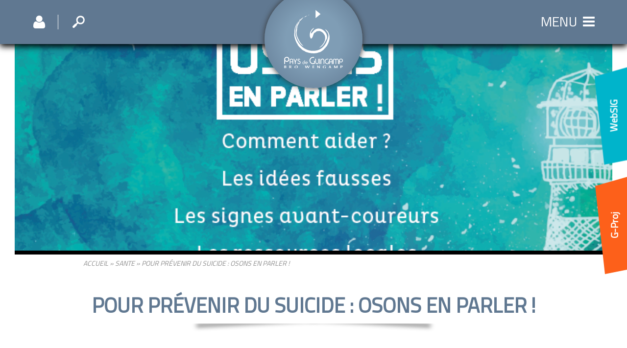

--- FILE ---
content_type: text/html; charset=UTF-8
request_url: https://www.paysdeguingamp.com/sante/pour-prevention-du-suicide-osons-en-parler/
body_size: 25171
content:
<!DOCTYPE HTML><html lang="fr-FR">

<head>
<meta charset="UTF-8" />
<link rel="profile" href="http://gmpg.org/xfn/11" />
<meta name='robots' content='index, follow, max-image-preview:large, max-snippet:-1, max-video-preview:-1' />

	<!-- This site is optimized with the Yoast SEO plugin v18.8 - https://yoast.com/wordpress/plugins/seo/ -->
	<title>Pour prévenir du suicide : Osons en parler ! - Pays de Guingamp</title>
	<link rel="canonical" href="https://www.paysdeguingamp.com/sante/pour-prevention-du-suicide-osons-en-parler/" />
	<meta property="og:locale" content="fr_FR" />
	<meta property="og:type" content="article" />
	<meta property="og:title" content="Pour prévenir du suicide : Osons en parler ! - Pays de Guingamp" />
	<meta property="og:description" content="=&gt; Prévention Suicide Plaquette La plaquette présente les outils pour accompagner une personne en détresse, les idées reçues, les signes avant-coureurs d’un acte suicidaire et les ressources locales vers qui se tourner/orienter la personne. &nbsp; Depuis 2002, La Fondation Bon Sauveur et les territoire du Pays de Guingamp et de Lannion-Trégor communauté travaillent main dans [&hellip;]" />
	<meta property="og:url" content="https://www.paysdeguingamp.com/sante/pour-prevention-du-suicide-osons-en-parler/" />
	<meta property="og:site_name" content="Pays de Guingamp" />
	<meta property="article:modified_time" content="2019-10-29T15:31:55+00:00" />
	<meta property="og:image" content="https://www.paysdeguingamp.com/wp-content/uploads/2019/03/prevention-suicide-couv-flyer.png" />
	<meta property="og:image:width" content="734" />
	<meta property="og:image:height" content="754" />
	<meta property="og:image:type" content="image/png" />
	<meta name="twitter:card" content="summary" />
	<meta name="twitter:label1" content="Durée de lecture estimée" />
	<meta name="twitter:data1" content="3 minutes" />
	<script type="application/ld+json" class="yoast-schema-graph">{"@context":"https://schema.org","@graph":[{"@type":"WebSite","@id":"https://www.paysdeguingamp.com/#website","url":"https://www.paysdeguingamp.com/","name":"Pays de Guingamp","description":"Pôle d’Équilibre Territorial et Rural du Pays de Guingamp","potentialAction":[{"@type":"SearchAction","target":{"@type":"EntryPoint","urlTemplate":"https://www.paysdeguingamp.com/?s={search_term_string}"},"query-input":"required name=search_term_string"}],"inLanguage":"fr-FR"},{"@type":"ImageObject","inLanguage":"fr-FR","@id":"https://www.paysdeguingamp.com/sante/pour-prevention-du-suicide-osons-en-parler/#primaryimage","url":"https://www.paysdeguingamp.com/wp-content/uploads/2019/03/prevention-suicide-couv-flyer.png","contentUrl":"https://www.paysdeguingamp.com/wp-content/uploads/2019/03/prevention-suicide-couv-flyer.png","width":734,"height":754},{"@type":"WebPage","@id":"https://www.paysdeguingamp.com/sante/pour-prevention-du-suicide-osons-en-parler/#webpage","url":"https://www.paysdeguingamp.com/sante/pour-prevention-du-suicide-osons-en-parler/","name":"Pour prévenir du suicide : Osons en parler ! - Pays de Guingamp","isPartOf":{"@id":"https://www.paysdeguingamp.com/#website"},"primaryImageOfPage":{"@id":"https://www.paysdeguingamp.com/sante/pour-prevention-du-suicide-osons-en-parler/#primaryimage"},"datePublished":"2019-03-14T14:22:27+00:00","dateModified":"2019-10-29T15:31:55+00:00","breadcrumb":{"@id":"https://www.paysdeguingamp.com/sante/pour-prevention-du-suicide-osons-en-parler/#breadcrumb"},"inLanguage":"fr-FR","potentialAction":[{"@type":"ReadAction","target":["https://www.paysdeguingamp.com/sante/pour-prevention-du-suicide-osons-en-parler/"]}]},{"@type":"BreadcrumbList","@id":"https://www.paysdeguingamp.com/sante/pour-prevention-du-suicide-osons-en-parler/#breadcrumb","itemListElement":[{"@type":"ListItem","position":1,"name":"Accueil","item":"https://www.paysdeguingamp.com/"},{"@type":"ListItem","position":2,"name":"Santé","item":"https://www.paysdeguingamp.com/sante/"},{"@type":"ListItem","position":3,"name":"Pour prévenir du suicide : Osons en parler !"}]}]}</script>
	<!-- / Yoast SEO plugin. -->


<link rel='dns-prefetch' href='//netdna.bootstrapcdn.com' />
		<!-- This site uses the Google Analytics by ExactMetrics plugin v7.10.0 - Using Analytics tracking - https://www.exactmetrics.com/ -->
							<script
				src="//www.googletagmanager.com/gtag/js?id=UA-68206545-21"  data-cfasync="false" data-wpfc-render="false" type="text/javascript" async></script>
			<script data-cfasync="false" data-wpfc-render="false" type="text/javascript">
				var em_version = '7.10.0';
				var em_track_user = true;
				var em_no_track_reason = '';
				
								var disableStrs = [
															'ga-disable-UA-68206545-21',
									];

				/* Function to detect opted out users */
				function __gtagTrackerIsOptedOut() {
					for (var index = 0; index < disableStrs.length; index++) {
						if (document.cookie.indexOf(disableStrs[index] + '=true') > -1) {
							return true;
						}
					}

					return false;
				}

				/* Disable tracking if the opt-out cookie exists. */
				if (__gtagTrackerIsOptedOut()) {
					for (var index = 0; index < disableStrs.length; index++) {
						window[disableStrs[index]] = true;
					}
				}

				/* Opt-out function */
				function __gtagTrackerOptout() {
					for (var index = 0; index < disableStrs.length; index++) {
						document.cookie = disableStrs[index] + '=true; expires=Thu, 31 Dec 2099 23:59:59 UTC; path=/';
						window[disableStrs[index]] = true;
					}
				}

				if ('undefined' === typeof gaOptout) {
					function gaOptout() {
						__gtagTrackerOptout();
					}
				}
								window.dataLayer = window.dataLayer || [];

				window.ExactMetricsDualTracker = {
					helpers: {},
					trackers: {},
				};
				if (em_track_user) {
					function __gtagDataLayer() {
						dataLayer.push(arguments);
					}

					function __gtagTracker(type, name, parameters) {
						if (!parameters) {
							parameters = {};
						}

						if (parameters.send_to) {
							__gtagDataLayer.apply(null, arguments);
							return;
						}

						if (type === 'event') {
							
														parameters.send_to = exactmetrics_frontend.ua;
							__gtagDataLayer(type, name, parameters);
													} else {
							__gtagDataLayer.apply(null, arguments);
						}
					}

					__gtagTracker('js', new Date());
					__gtagTracker('set', {
						'developer_id.dNDMyYj': true,
											});
															__gtagTracker('config', 'UA-68206545-21', {"forceSSL":"true"} );
										window.gtag = __gtagTracker;										(function () {
						/* https://developers.google.com/analytics/devguides/collection/analyticsjs/ */
						/* ga and __gaTracker compatibility shim. */
						var noopfn = function () {
							return null;
						};
						var newtracker = function () {
							return new Tracker();
						};
						var Tracker = function () {
							return null;
						};
						var p = Tracker.prototype;
						p.get = noopfn;
						p.set = noopfn;
						p.send = function () {
							var args = Array.prototype.slice.call(arguments);
							args.unshift('send');
							__gaTracker.apply(null, args);
						};
						var __gaTracker = function () {
							var len = arguments.length;
							if (len === 0) {
								return;
							}
							var f = arguments[len - 1];
							if (typeof f !== 'object' || f === null || typeof f.hitCallback !== 'function') {
								if ('send' === arguments[0]) {
									var hitConverted, hitObject = false, action;
									if ('event' === arguments[1]) {
										if ('undefined' !== typeof arguments[3]) {
											hitObject = {
												'eventAction': arguments[3],
												'eventCategory': arguments[2],
												'eventLabel': arguments[4],
												'value': arguments[5] ? arguments[5] : 1,
											}
										}
									}
									if ('pageview' === arguments[1]) {
										if ('undefined' !== typeof arguments[2]) {
											hitObject = {
												'eventAction': 'page_view',
												'page_path': arguments[2],
											}
										}
									}
									if (typeof arguments[2] === 'object') {
										hitObject = arguments[2];
									}
									if (typeof arguments[5] === 'object') {
										Object.assign(hitObject, arguments[5]);
									}
									if ('undefined' !== typeof arguments[1].hitType) {
										hitObject = arguments[1];
										if ('pageview' === hitObject.hitType) {
											hitObject.eventAction = 'page_view';
										}
									}
									if (hitObject) {
										action = 'timing' === arguments[1].hitType ? 'timing_complete' : hitObject.eventAction;
										hitConverted = mapArgs(hitObject);
										__gtagTracker('event', action, hitConverted);
									}
								}
								return;
							}

							function mapArgs(args) {
								var arg, hit = {};
								var gaMap = {
									'eventCategory': 'event_category',
									'eventAction': 'event_action',
									'eventLabel': 'event_label',
									'eventValue': 'event_value',
									'nonInteraction': 'non_interaction',
									'timingCategory': 'event_category',
									'timingVar': 'name',
									'timingValue': 'value',
									'timingLabel': 'event_label',
									'page': 'page_path',
									'location': 'page_location',
									'title': 'page_title',
								};
								for (arg in args) {
																		if (!(!args.hasOwnProperty(arg) || !gaMap.hasOwnProperty(arg))) {
										hit[gaMap[arg]] = args[arg];
									} else {
										hit[arg] = args[arg];
									}
								}
								return hit;
							}

							try {
								f.hitCallback();
							} catch (ex) {
							}
						};
						__gaTracker.create = newtracker;
						__gaTracker.getByName = newtracker;
						__gaTracker.getAll = function () {
							return [];
						};
						__gaTracker.remove = noopfn;
						__gaTracker.loaded = true;
						window['__gaTracker'] = __gaTracker;
					})();
									} else {
										console.log("");
					(function () {
						function __gtagTracker() {
							return null;
						}

						window['__gtagTracker'] = __gtagTracker;
						window['gtag'] = __gtagTracker;
					})();
									}
			</script>
				<!-- / Google Analytics by ExactMetrics -->
		<script type="text/javascript">
/* <![CDATA[ */
window._wpemojiSettings = {"baseUrl":"https:\/\/s.w.org\/images\/core\/emoji\/14.0.0\/72x72\/","ext":".png","svgUrl":"https:\/\/s.w.org\/images\/core\/emoji\/14.0.0\/svg\/","svgExt":".svg","source":{"concatemoji":"https:\/\/www.paysdeguingamp.com\/wp-includes\/js\/wp-emoji-release.min.js?ver=6.4.7"}};
/*! This file is auto-generated */
!function(i,n){var o,s,e;function c(e){try{var t={supportTests:e,timestamp:(new Date).valueOf()};sessionStorage.setItem(o,JSON.stringify(t))}catch(e){}}function p(e,t,n){e.clearRect(0,0,e.canvas.width,e.canvas.height),e.fillText(t,0,0);var t=new Uint32Array(e.getImageData(0,0,e.canvas.width,e.canvas.height).data),r=(e.clearRect(0,0,e.canvas.width,e.canvas.height),e.fillText(n,0,0),new Uint32Array(e.getImageData(0,0,e.canvas.width,e.canvas.height).data));return t.every(function(e,t){return e===r[t]})}function u(e,t,n){switch(t){case"flag":return n(e,"\ud83c\udff3\ufe0f\u200d\u26a7\ufe0f","\ud83c\udff3\ufe0f\u200b\u26a7\ufe0f")?!1:!n(e,"\ud83c\uddfa\ud83c\uddf3","\ud83c\uddfa\u200b\ud83c\uddf3")&&!n(e,"\ud83c\udff4\udb40\udc67\udb40\udc62\udb40\udc65\udb40\udc6e\udb40\udc67\udb40\udc7f","\ud83c\udff4\u200b\udb40\udc67\u200b\udb40\udc62\u200b\udb40\udc65\u200b\udb40\udc6e\u200b\udb40\udc67\u200b\udb40\udc7f");case"emoji":return!n(e,"\ud83e\udef1\ud83c\udffb\u200d\ud83e\udef2\ud83c\udfff","\ud83e\udef1\ud83c\udffb\u200b\ud83e\udef2\ud83c\udfff")}return!1}function f(e,t,n){var r="undefined"!=typeof WorkerGlobalScope&&self instanceof WorkerGlobalScope?new OffscreenCanvas(300,150):i.createElement("canvas"),a=r.getContext("2d",{willReadFrequently:!0}),o=(a.textBaseline="top",a.font="600 32px Arial",{});return e.forEach(function(e){o[e]=t(a,e,n)}),o}function t(e){var t=i.createElement("script");t.src=e,t.defer=!0,i.head.appendChild(t)}"undefined"!=typeof Promise&&(o="wpEmojiSettingsSupports",s=["flag","emoji"],n.supports={everything:!0,everythingExceptFlag:!0},e=new Promise(function(e){i.addEventListener("DOMContentLoaded",e,{once:!0})}),new Promise(function(t){var n=function(){try{var e=JSON.parse(sessionStorage.getItem(o));if("object"==typeof e&&"number"==typeof e.timestamp&&(new Date).valueOf()<e.timestamp+604800&&"object"==typeof e.supportTests)return e.supportTests}catch(e){}return null}();if(!n){if("undefined"!=typeof Worker&&"undefined"!=typeof OffscreenCanvas&&"undefined"!=typeof URL&&URL.createObjectURL&&"undefined"!=typeof Blob)try{var e="postMessage("+f.toString()+"("+[JSON.stringify(s),u.toString(),p.toString()].join(",")+"));",r=new Blob([e],{type:"text/javascript"}),a=new Worker(URL.createObjectURL(r),{name:"wpTestEmojiSupports"});return void(a.onmessage=function(e){c(n=e.data),a.terminate(),t(n)})}catch(e){}c(n=f(s,u,p))}t(n)}).then(function(e){for(var t in e)n.supports[t]=e[t],n.supports.everything=n.supports.everything&&n.supports[t],"flag"!==t&&(n.supports.everythingExceptFlag=n.supports.everythingExceptFlag&&n.supports[t]);n.supports.everythingExceptFlag=n.supports.everythingExceptFlag&&!n.supports.flag,n.DOMReady=!1,n.readyCallback=function(){n.DOMReady=!0}}).then(function(){return e}).then(function(){var e;n.supports.everything||(n.readyCallback(),(e=n.source||{}).concatemoji?t(e.concatemoji):e.wpemoji&&e.twemoji&&(t(e.twemoji),t(e.wpemoji)))}))}((window,document),window._wpemojiSettings);
/* ]]> */
</script>


<!-- Stylesheets -->
<link rel='stylesheet' id='headway-google-fonts' href='//fonts.googleapis.com/css?family=Titillium+Web' type='text/css' media='all' />
<link rel='stylesheet' id='headway-general-https-css' href='https://www.paysdeguingamp.com/wp-content/uploads/headway/cache/general-https-7709067.css?ver=6.4.7' type='text/css' media='all' />
<link rel='stylesheet' id='headway-layout-single-sante-https-css' href='https://www.paysdeguingamp.com/wp-content/uploads/headway/cache/layout-single-sante-https-188ad41.css?ver=6.4.7' type='text/css' media='all' />
<link rel='stylesheet' id='headway-responsive-grid-https-css' href='https://www.paysdeguingamp.com/wp-content/uploads/headway/cache/responsive-grid-https-d2119e4.css?ver=6.4.7' type='text/css' media='all' />
<style id='wp-emoji-styles-inline-css' type='text/css'>

	img.wp-smiley, img.emoji {
		display: inline !important;
		border: none !important;
		box-shadow: none !important;
		height: 1em !important;
		width: 1em !important;
		margin: 0 0.07em !important;
		vertical-align: -0.1em !important;
		background: none !important;
		padding: 0 !important;
	}
</style>
<link rel='stylesheet' id='wp-block-library-css' href='https://www.paysdeguingamp.com/wp-includes/css/dist/block-library/style.min.css?ver=6.4.7' type='text/css' media='all' />
<style id='classic-theme-styles-inline-css' type='text/css'>
/*! This file is auto-generated */
.wp-block-button__link{color:#fff;background-color:#32373c;border-radius:9999px;box-shadow:none;text-decoration:none;padding:calc(.667em + 2px) calc(1.333em + 2px);font-size:1.125em}.wp-block-file__button{background:#32373c;color:#fff;text-decoration:none}
</style>
<style id='global-styles-inline-css' type='text/css'>
body{--wp--preset--color--black: #000000;--wp--preset--color--cyan-bluish-gray: #abb8c3;--wp--preset--color--white: #ffffff;--wp--preset--color--pale-pink: #f78da7;--wp--preset--color--vivid-red: #cf2e2e;--wp--preset--color--luminous-vivid-orange: #ff6900;--wp--preset--color--luminous-vivid-amber: #fcb900;--wp--preset--color--light-green-cyan: #7bdcb5;--wp--preset--color--vivid-green-cyan: #00d084;--wp--preset--color--pale-cyan-blue: #8ed1fc;--wp--preset--color--vivid-cyan-blue: #0693e3;--wp--preset--color--vivid-purple: #9b51e0;--wp--preset--gradient--vivid-cyan-blue-to-vivid-purple: linear-gradient(135deg,rgba(6,147,227,1) 0%,rgb(155,81,224) 100%);--wp--preset--gradient--light-green-cyan-to-vivid-green-cyan: linear-gradient(135deg,rgb(122,220,180) 0%,rgb(0,208,130) 100%);--wp--preset--gradient--luminous-vivid-amber-to-luminous-vivid-orange: linear-gradient(135deg,rgba(252,185,0,1) 0%,rgba(255,105,0,1) 100%);--wp--preset--gradient--luminous-vivid-orange-to-vivid-red: linear-gradient(135deg,rgba(255,105,0,1) 0%,rgb(207,46,46) 100%);--wp--preset--gradient--very-light-gray-to-cyan-bluish-gray: linear-gradient(135deg,rgb(238,238,238) 0%,rgb(169,184,195) 100%);--wp--preset--gradient--cool-to-warm-spectrum: linear-gradient(135deg,rgb(74,234,220) 0%,rgb(151,120,209) 20%,rgb(207,42,186) 40%,rgb(238,44,130) 60%,rgb(251,105,98) 80%,rgb(254,248,76) 100%);--wp--preset--gradient--blush-light-purple: linear-gradient(135deg,rgb(255,206,236) 0%,rgb(152,150,240) 100%);--wp--preset--gradient--blush-bordeaux: linear-gradient(135deg,rgb(254,205,165) 0%,rgb(254,45,45) 50%,rgb(107,0,62) 100%);--wp--preset--gradient--luminous-dusk: linear-gradient(135deg,rgb(255,203,112) 0%,rgb(199,81,192) 50%,rgb(65,88,208) 100%);--wp--preset--gradient--pale-ocean: linear-gradient(135deg,rgb(255,245,203) 0%,rgb(182,227,212) 50%,rgb(51,167,181) 100%);--wp--preset--gradient--electric-grass: linear-gradient(135deg,rgb(202,248,128) 0%,rgb(113,206,126) 100%);--wp--preset--gradient--midnight: linear-gradient(135deg,rgb(2,3,129) 0%,rgb(40,116,252) 100%);--wp--preset--font-size--small: 13px;--wp--preset--font-size--medium: 20px;--wp--preset--font-size--large: 36px;--wp--preset--font-size--x-large: 42px;--wp--preset--spacing--20: 0.44rem;--wp--preset--spacing--30: 0.67rem;--wp--preset--spacing--40: 1rem;--wp--preset--spacing--50: 1.5rem;--wp--preset--spacing--60: 2.25rem;--wp--preset--spacing--70: 3.38rem;--wp--preset--spacing--80: 5.06rem;--wp--preset--shadow--natural: 6px 6px 9px rgba(0, 0, 0, 0.2);--wp--preset--shadow--deep: 12px 12px 50px rgba(0, 0, 0, 0.4);--wp--preset--shadow--sharp: 6px 6px 0px rgba(0, 0, 0, 0.2);--wp--preset--shadow--outlined: 6px 6px 0px -3px rgba(255, 255, 255, 1), 6px 6px rgba(0, 0, 0, 1);--wp--preset--shadow--crisp: 6px 6px 0px rgba(0, 0, 0, 1);}:where(.is-layout-flex){gap: 0.5em;}:where(.is-layout-grid){gap: 0.5em;}body .is-layout-flow > .alignleft{float: left;margin-inline-start: 0;margin-inline-end: 2em;}body .is-layout-flow > .alignright{float: right;margin-inline-start: 2em;margin-inline-end: 0;}body .is-layout-flow > .aligncenter{margin-left: auto !important;margin-right: auto !important;}body .is-layout-constrained > .alignleft{float: left;margin-inline-start: 0;margin-inline-end: 2em;}body .is-layout-constrained > .alignright{float: right;margin-inline-start: 2em;margin-inline-end: 0;}body .is-layout-constrained > .aligncenter{margin-left: auto !important;margin-right: auto !important;}body .is-layout-constrained > :where(:not(.alignleft):not(.alignright):not(.alignfull)){max-width: var(--wp--style--global--content-size);margin-left: auto !important;margin-right: auto !important;}body .is-layout-constrained > .alignwide{max-width: var(--wp--style--global--wide-size);}body .is-layout-flex{display: flex;}body .is-layout-flex{flex-wrap: wrap;align-items: center;}body .is-layout-flex > *{margin: 0;}body .is-layout-grid{display: grid;}body .is-layout-grid > *{margin: 0;}:where(.wp-block-columns.is-layout-flex){gap: 2em;}:where(.wp-block-columns.is-layout-grid){gap: 2em;}:where(.wp-block-post-template.is-layout-flex){gap: 1.25em;}:where(.wp-block-post-template.is-layout-grid){gap: 1.25em;}.has-black-color{color: var(--wp--preset--color--black) !important;}.has-cyan-bluish-gray-color{color: var(--wp--preset--color--cyan-bluish-gray) !important;}.has-white-color{color: var(--wp--preset--color--white) !important;}.has-pale-pink-color{color: var(--wp--preset--color--pale-pink) !important;}.has-vivid-red-color{color: var(--wp--preset--color--vivid-red) !important;}.has-luminous-vivid-orange-color{color: var(--wp--preset--color--luminous-vivid-orange) !important;}.has-luminous-vivid-amber-color{color: var(--wp--preset--color--luminous-vivid-amber) !important;}.has-light-green-cyan-color{color: var(--wp--preset--color--light-green-cyan) !important;}.has-vivid-green-cyan-color{color: var(--wp--preset--color--vivid-green-cyan) !important;}.has-pale-cyan-blue-color{color: var(--wp--preset--color--pale-cyan-blue) !important;}.has-vivid-cyan-blue-color{color: var(--wp--preset--color--vivid-cyan-blue) !important;}.has-vivid-purple-color{color: var(--wp--preset--color--vivid-purple) !important;}.has-black-background-color{background-color: var(--wp--preset--color--black) !important;}.has-cyan-bluish-gray-background-color{background-color: var(--wp--preset--color--cyan-bluish-gray) !important;}.has-white-background-color{background-color: var(--wp--preset--color--white) !important;}.has-pale-pink-background-color{background-color: var(--wp--preset--color--pale-pink) !important;}.has-vivid-red-background-color{background-color: var(--wp--preset--color--vivid-red) !important;}.has-luminous-vivid-orange-background-color{background-color: var(--wp--preset--color--luminous-vivid-orange) !important;}.has-luminous-vivid-amber-background-color{background-color: var(--wp--preset--color--luminous-vivid-amber) !important;}.has-light-green-cyan-background-color{background-color: var(--wp--preset--color--light-green-cyan) !important;}.has-vivid-green-cyan-background-color{background-color: var(--wp--preset--color--vivid-green-cyan) !important;}.has-pale-cyan-blue-background-color{background-color: var(--wp--preset--color--pale-cyan-blue) !important;}.has-vivid-cyan-blue-background-color{background-color: var(--wp--preset--color--vivid-cyan-blue) !important;}.has-vivid-purple-background-color{background-color: var(--wp--preset--color--vivid-purple) !important;}.has-black-border-color{border-color: var(--wp--preset--color--black) !important;}.has-cyan-bluish-gray-border-color{border-color: var(--wp--preset--color--cyan-bluish-gray) !important;}.has-white-border-color{border-color: var(--wp--preset--color--white) !important;}.has-pale-pink-border-color{border-color: var(--wp--preset--color--pale-pink) !important;}.has-vivid-red-border-color{border-color: var(--wp--preset--color--vivid-red) !important;}.has-luminous-vivid-orange-border-color{border-color: var(--wp--preset--color--luminous-vivid-orange) !important;}.has-luminous-vivid-amber-border-color{border-color: var(--wp--preset--color--luminous-vivid-amber) !important;}.has-light-green-cyan-border-color{border-color: var(--wp--preset--color--light-green-cyan) !important;}.has-vivid-green-cyan-border-color{border-color: var(--wp--preset--color--vivid-green-cyan) !important;}.has-pale-cyan-blue-border-color{border-color: var(--wp--preset--color--pale-cyan-blue) !important;}.has-vivid-cyan-blue-border-color{border-color: var(--wp--preset--color--vivid-cyan-blue) !important;}.has-vivid-purple-border-color{border-color: var(--wp--preset--color--vivid-purple) !important;}.has-vivid-cyan-blue-to-vivid-purple-gradient-background{background: var(--wp--preset--gradient--vivid-cyan-blue-to-vivid-purple) !important;}.has-light-green-cyan-to-vivid-green-cyan-gradient-background{background: var(--wp--preset--gradient--light-green-cyan-to-vivid-green-cyan) !important;}.has-luminous-vivid-amber-to-luminous-vivid-orange-gradient-background{background: var(--wp--preset--gradient--luminous-vivid-amber-to-luminous-vivid-orange) !important;}.has-luminous-vivid-orange-to-vivid-red-gradient-background{background: var(--wp--preset--gradient--luminous-vivid-orange-to-vivid-red) !important;}.has-very-light-gray-to-cyan-bluish-gray-gradient-background{background: var(--wp--preset--gradient--very-light-gray-to-cyan-bluish-gray) !important;}.has-cool-to-warm-spectrum-gradient-background{background: var(--wp--preset--gradient--cool-to-warm-spectrum) !important;}.has-blush-light-purple-gradient-background{background: var(--wp--preset--gradient--blush-light-purple) !important;}.has-blush-bordeaux-gradient-background{background: var(--wp--preset--gradient--blush-bordeaux) !important;}.has-luminous-dusk-gradient-background{background: var(--wp--preset--gradient--luminous-dusk) !important;}.has-pale-ocean-gradient-background{background: var(--wp--preset--gradient--pale-ocean) !important;}.has-electric-grass-gradient-background{background: var(--wp--preset--gradient--electric-grass) !important;}.has-midnight-gradient-background{background: var(--wp--preset--gradient--midnight) !important;}.has-small-font-size{font-size: var(--wp--preset--font-size--small) !important;}.has-medium-font-size{font-size: var(--wp--preset--font-size--medium) !important;}.has-large-font-size{font-size: var(--wp--preset--font-size--large) !important;}.has-x-large-font-size{font-size: var(--wp--preset--font-size--x-large) !important;}
.wp-block-navigation a:where(:not(.wp-element-button)){color: inherit;}
:where(.wp-block-post-template.is-layout-flex){gap: 1.25em;}:where(.wp-block-post-template.is-layout-grid){gap: 1.25em;}
:where(.wp-block-columns.is-layout-flex){gap: 2em;}:where(.wp-block-columns.is-layout-grid){gap: 2em;}
.wp-block-pullquote{font-size: 1.5em;line-height: 1.6;}
</style>
<link rel='stylesheet' id='contact-form-7-css' href='https://www.paysdeguingamp.com/wp-content/plugins/contact-form-7/includes/css/styles.css?ver=5.7.7' type='text/css' media='all' />
<style id='contact-form-7-inline-css' type='text/css'>
.wpcf7 .wpcf7-recaptcha iframe {margin-bottom: 0;}.wpcf7 .wpcf7-recaptcha[data-align="center"] > div {margin: 0 auto;}.wpcf7 .wpcf7-recaptcha[data-align="right"] > div {margin: 0 0 0 auto;}
</style>
<link rel='stylesheet' id='wpdm-font-awesome-css' href='https://www.paysdeguingamp.com/wp-content/plugins/download-manager/assets/fontawesome/css/all.min.css?ver=6.4.7' type='text/css' media='all' />
<link rel='stylesheet' id='wpdm-frontend-css-css' href='https://www.paysdeguingamp.com/wp-content/plugins/download-manager/assets/bootstrap/css/bootstrap.min.css?ver=6.4.7' type='text/css' media='all' />
<link rel='stylesheet' id='wpdm-front-css' href='https://www.paysdeguingamp.com/wp-content/plugins/download-manager/assets/css/front.css?ver=6.4.7' type='text/css' media='all' />
<link rel='stylesheet' id='finalTilesGallery_stylesheet-css' href='https://www.paysdeguingamp.com/wp-content/plugins/final-tiles-grid-gallery-lite/scripts/ftg.css?ver=3.5.8' type='text/css' media='all' />
<link rel='stylesheet' id='fontawesome_stylesheet-css' href='//netdna.bootstrapcdn.com/font-awesome/4.7.0/css/font-awesome.css?ver=6.4.7' type='text/css' media='all' />
<style id='responsive-menu-inline-css' type='text/css'>
/** This file is major component of this plugin so please don't try to edit here. */
#rmp_menu_trigger-3113 {
  width: 55px;
  height: 55px;
  position: fixed;
  top: 5px;
  border-radius: 5px;
  display: none;
  text-decoration: none;
  right: 5%;
  background: #607891;
  transition: transform 0.5s, background-color 0.5s;
}
#rmp_menu_trigger-3113:hover, #rmp_menu_trigger-3113:focus {
  background: #607891;
  text-decoration: unset;
}
#rmp_menu_trigger-3113.is-active {
  background: #607891;
}
#rmp_menu_trigger-3113 .rmp-trigger-box {
  width: 25px;
  color: #fff;
}
#rmp_menu_trigger-3113 .rmp-trigger-icon-active, #rmp_menu_trigger-3113 .rmp-trigger-text-open {
  display: none;
}
#rmp_menu_trigger-3113.is-active .rmp-trigger-icon-active, #rmp_menu_trigger-3113.is-active .rmp-trigger-text-open {
  display: inline;
}
#rmp_menu_trigger-3113.is-active .rmp-trigger-icon-inactive, #rmp_menu_trigger-3113.is-active .rmp-trigger-text {
  display: none;
}
#rmp_menu_trigger-3113 .rmp-trigger-label {
  color: #fff;
  pointer-events: none;
  line-height: 13px;
  font-family: inherit;
  font-size: 14px;
  display: inline;
  text-transform: inherit;
}
#rmp_menu_trigger-3113 .rmp-trigger-label.rmp-trigger-label-top {
  display: block;
  margin-bottom: 12px;
}
#rmp_menu_trigger-3113 .rmp-trigger-label.rmp-trigger-label-bottom {
  display: block;
  margin-top: 12px;
}
#rmp_menu_trigger-3113 .responsive-menu-pro-inner {
  display: block;
}
#rmp_menu_trigger-3113 .responsive-menu-pro-inner, #rmp_menu_trigger-3113 .responsive-menu-pro-inner::before, #rmp_menu_trigger-3113 .responsive-menu-pro-inner::after {
  width: 25px;
  height: 3px;
  background-color: #fff;
  border-radius: 4px;
  position: absolute;
}
#rmp_menu_trigger-3113.is-active .responsive-menu-pro-inner, #rmp_menu_trigger-3113.is-active .responsive-menu-pro-inner::before, #rmp_menu_trigger-3113.is-active .responsive-menu-pro-inner::after {
  background-color: #fff;
}
#rmp_menu_trigger-3113:hover .responsive-menu-pro-inner, #rmp_menu_trigger-3113:hover .responsive-menu-pro-inner::before, #rmp_menu_trigger-3113:hover .responsive-menu-pro-inner::after {
  background-color: #fff;
}
#rmp_menu_trigger-3113 .responsive-menu-pro-inner::before {
  top: 10px;
}
#rmp_menu_trigger-3113 .responsive-menu-pro-inner::after {
  bottom: 10px;
}
#rmp_menu_trigger-3113.is-active .responsive-menu-pro-inner::after {
  bottom: 0;
}
/* Hamburger menu styling */
@media screen and (max-width: 992px) {
  /** Menu Title Style */
  /** Menu Additional Content Style */
  #rmp_menu_trigger-3113 {
    display: block;
  }
  #rmp-container-3113 {
    position: fixed;
    top: 0;
    margin: 0;
    transition: transform 0.5s;
    overflow: auto;
    display: block;
    width: 100%;
    background-color: #607891;
    background-image: url("");
    height: 100%;
    left: 0;
    padding-top: 0px;
    padding-left: 0px;
    padding-bottom: 0px;
    padding-right: 0px;
  }
  #rmp-menu-wrap-3113 {
    padding-top: 0px;
    padding-left: 0px;
    padding-bottom: 0px;
    padding-right: 0px;
    background-color: #607891;
  }
  #rmp-menu-wrap-3113 .rmp-menu, #rmp-menu-wrap-3113 .rmp-submenu {
    width: 100%;
    box-sizing: border-box;
    margin: 0;
    padding: 0;
  }
  #rmp-menu-wrap-3113 .rmp-submenu-depth-1 .rmp-menu-item-link {
    padding-left: 10%;
  }
  #rmp-menu-wrap-3113 .rmp-submenu-depth-2 .rmp-menu-item-link {
    padding-left: 15%;
  }
  #rmp-menu-wrap-3113 .rmp-submenu-depth-3 .rmp-menu-item-link {
    padding-left: 20%;
  }
  #rmp-menu-wrap-3113 .rmp-submenu-depth-4 .rmp-menu-item-link {
    padding-left: 25%;
  }
  #rmp-menu-wrap-3113 .rmp-submenu.rmp-submenu-open {
    display: block;
  }
  #rmp-menu-wrap-3113 .rmp-menu-item {
    width: 100%;
    list-style: none;
    margin: 0;
  }
  #rmp-menu-wrap-3113 .rmp-menu-item-link {
    height: 40px;
    line-height: 40px;
    font-size: 13px;
    border-bottom: 1px solid #607891;
    font-family: inherit;
    color: #fff;
    text-align: left;
    background-color: #607891;
    font-weight: normal;
    letter-spacing: 0px;
    display: block;
    box-sizing: border-box;
    width: 100%;
    text-decoration: none;
    position: relative;
    overflow: hidden;
    transition: background-color 0.5s, border-color 0.5s, 0.5s;
    padding: 0 5%;
    padding-right: 50px;
  }
  #rmp-menu-wrap-3113 .rmp-menu-item-link:after, #rmp-menu-wrap-3113 .rmp-menu-item-link:before {
    display: none;
  }
  #rmp-menu-wrap-3113 .rmp-menu-item-link:hover {
    color: #fff;
    border-color: #607891;
    background-color: #3f3f3f;
  }
  #rmp-menu-wrap-3113 .rmp-menu-item-link:focus {
    outline: none;
    border-color: unset;
    box-shadow: unset;
  }
  #rmp-menu-wrap-3113 .rmp-menu-item-link .rmp-font-icon {
    height: 40px;
    line-height: 40px;
    margin-right: 10px;
    font-size: 13px;
  }
  #rmp-menu-wrap-3113 .rmp-menu-current-item .rmp-menu-item-link {
    color: #fff;
    border-color: #607891;
    background-color: #607891;
  }
  #rmp-menu-wrap-3113 .rmp-menu-current-item .rmp-menu-item-link:hover {
    color: #fff;
    border-color: #607891;
    background-color: #3f3f3f;
  }
  #rmp-menu-wrap-3113 .rmp-menu-subarrow {
    position: absolute;
    top: 0;
    bottom: 0;
    text-align: center;
    overflow: hidden;
    background-size: cover;
    overflow: hidden;
    right: 0;
    border-left-style: solid;
    border-left-color: #212121;
    border-left-width: 1px;
    height: 40px;
    width: 40px;
    color: #fff;
    background-color: #212121;
  }
  #rmp-menu-wrap-3113 .rmp-menu-subarrow:hover {
    color: #fff;
    border-color: #3f3f3f;
    background-color: #3f3f3f;
  }
  #rmp-menu-wrap-3113 .rmp-menu-subarrow .rmp-font-icon {
    margin-right: unset;
  }
  #rmp-menu-wrap-3113 .rmp-menu-subarrow * {
    vertical-align: middle;
    line-height: 40px;
  }
  #rmp-menu-wrap-3113 .rmp-menu-subarrow-active {
    display: block;
    background-size: cover;
    color: #fff;
    border-color: #212121;
    background-color: #212121;
  }
  #rmp-menu-wrap-3113 .rmp-menu-subarrow-active:hover {
    color: #fff;
    border-color: #3f3f3f;
    background-color: #3f3f3f;
  }
  #rmp-menu-wrap-3113 .rmp-submenu {
    display: none;
  }
  #rmp-menu-wrap-3113 .rmp-submenu .rmp-menu-item-link {
    height: 40px;
    line-height: 40px;
    letter-spacing: 0px;
    font-size: 13px;
    border-bottom: 1px solid #607891;
    font-family: inherit;
    font-weight: normal;
    color: #fff;
    text-align: left;
    background-color: #607891;
  }
  #rmp-menu-wrap-3113 .rmp-submenu .rmp-menu-item-link:hover {
    color: #fff;
    border-color: #607891;
    background-color: #3f3f3f;
  }
  #rmp-menu-wrap-3113 .rmp-submenu .rmp-menu-current-item .rmp-menu-item-link {
    color: #fff;
    border-color: #607891;
    background-color: #607891;
  }
  #rmp-menu-wrap-3113 .rmp-submenu .rmp-menu-current-item .rmp-menu-item-link:hover {
    color: #fff;
    border-color: #607891;
    background-color: #3f3f3f;
  }
  #rmp-menu-wrap-3113 .rmp-submenu .rmp-menu-subarrow {
    right: 0;
    border-right: unset;
    border-left-style: solid;
    border-left-color: #212121;
    border-left-width: 1px;
    height: 40px;
    line-height: 40px;
    width: 40px;
    color: #fff;
    background-color: #212121;
  }
  #rmp-menu-wrap-3113 .rmp-submenu .rmp-menu-subarrow:hover {
    color: #fff;
    border-color: #3f3f3f;
    background-color: #3f3f3f;
  }
  #rmp-menu-wrap-3113 .rmp-submenu .rmp-menu-subarrow-active {
    color: #fff;
    border-color: #212121;
    background-color: #212121;
  }
  #rmp-menu-wrap-3113 .rmp-submenu .rmp-menu-subarrow-active:hover {
    color: #fff;
    border-color: #3f3f3f;
    background-color: #3f3f3f;
  }
  #rmp-menu-wrap-3113 .rmp-menu-item-description {
    margin: 0;
    padding: 5px 5%;
    opacity: 0.8;
    color: #fff;
  }
  #rmp-search-box-3113 {
    display: block;
    padding-top: 0px;
    padding-left: 5%;
    padding-bottom: 0px;
    padding-right: 5%;
  }
  #rmp-search-box-3113 .rmp-search-form {
    margin: 0;
  }
  #rmp-search-box-3113 .rmp-search-box {
    background: #fff;
    border: 1px solid #dadada;
    color: #333;
    width: 100%;
    padding: 0 5%;
    border-radius: 30px;
    height: 45px;
    -webkit-appearance: none;
  }
  #rmp-search-box-3113 .rmp-search-box::placeholder {
    color: #C7C7CD;
  }
  #rmp-search-box-3113 .rmp-search-box:focus {
    background-color: #fff;
    outline: 2px solid #dadada;
    color: #333;
  }
  #rmp-menu-title-3113 {
    background-color: #607891;
    color: #fff;
    text-align: left;
    font-size: 20px;
    padding-top: 10%;
    padding-left: 5%;
    padding-bottom: 0%;
    padding-right: 5%;
    font-weight: 400;
    transition: background-color 0.5s, border-color 0.5s, color 0.5s;
  }
  #rmp-menu-title-3113:hover {
    background-color: #607891;
    color: #fff;
  }
  #rmp-menu-title-3113 > .rmp-menu-title-link {
    color: #fff;
    width: 100%;
    background-color: unset;
    text-decoration: none;
  }
  #rmp-menu-title-3113 > .rmp-menu-title-link:hover {
    color: #fff;
  }
  #rmp-menu-title-3113 .rmp-font-icon {
    font-size: 20px;
  }
  #rmp-menu-additional-content-3113 {
    padding-top: 0px;
    padding-left: 5%;
    padding-bottom: 0px;
    padding-right: 5%;
    color: #fff;
    text-align: center;
    font-size: 16px;
  }
}
/**
This file contents common styling of menus.
*/
.rmp-container {
  display: none;
  visibility: visible;
  padding: 0px 0px 0px 0px;
  z-index: 99998;
  transition: all 0.3s;
  /** Scrolling bar in menu setting box **/
}
.rmp-container.rmp-fade-top, .rmp-container.rmp-fade-left, .rmp-container.rmp-fade-right, .rmp-container.rmp-fade-bottom {
  display: none;
}
.rmp-container.rmp-slide-left, .rmp-container.rmp-push-left {
  transform: translateX(-100%);
  -ms-transform: translateX(-100%);
  -webkit-transform: translateX(-100%);
  -moz-transform: translateX(-100%);
}
.rmp-container.rmp-slide-left.rmp-menu-open, .rmp-container.rmp-push-left.rmp-menu-open {
  transform: translateX(0);
  -ms-transform: translateX(0);
  -webkit-transform: translateX(0);
  -moz-transform: translateX(0);
}
.rmp-container.rmp-slide-right, .rmp-container.rmp-push-right {
  transform: translateX(100%);
  -ms-transform: translateX(100%);
  -webkit-transform: translateX(100%);
  -moz-transform: translateX(100%);
}
.rmp-container.rmp-slide-right.rmp-menu-open, .rmp-container.rmp-push-right.rmp-menu-open {
  transform: translateX(0);
  -ms-transform: translateX(0);
  -webkit-transform: translateX(0);
  -moz-transform: translateX(0);
}
.rmp-container.rmp-slide-top, .rmp-container.rmp-push-top {
  transform: translateY(-100%);
  -ms-transform: translateY(-100%);
  -webkit-transform: translateY(-100%);
  -moz-transform: translateY(-100%);
}
.rmp-container.rmp-slide-top.rmp-menu-open, .rmp-container.rmp-push-top.rmp-menu-open {
  transform: translateY(0);
  -ms-transform: translateY(0);
  -webkit-transform: translateY(0);
  -moz-transform: translateY(0);
}
.rmp-container.rmp-slide-bottom, .rmp-container.rmp-push-bottom {
  transform: translateY(100%);
  -ms-transform: translateY(100%);
  -webkit-transform: translateY(100%);
  -moz-transform: translateY(100%);
}
.rmp-container.rmp-slide-bottom.rmp-menu-open, .rmp-container.rmp-push-bottom.rmp-menu-open {
  transform: translateX(0);
  -ms-transform: translateX(0);
  -webkit-transform: translateX(0);
  -moz-transform: translateX(0);
}
.rmp-container::-webkit-scrollbar {
  width: 0px;
}
.rmp-container ::-webkit-scrollbar-track {
  box-shadow: inset 0 0 5px transparent;
}
.rmp-container ::-webkit-scrollbar-thumb {
  background: transparent;
}
.rmp-container ::-webkit-scrollbar-thumb:hover {
  background: transparent;
}
.rmp-container .rmp-menu-wrap .rmp-menu {
  transition: none;
  border-radius: 0;
  box-shadow: none;
  background: none;
  border: 0;
  bottom: auto;
  box-sizing: border-box;
  clip: auto;
  color: #666;
  display: block;
  float: none;
  font-family: inherit;
  font-size: 14px;
  height: auto;
  left: auto;
  line-height: 1.7;
  list-style-type: none;
  margin: 0;
  min-height: auto;
  max-height: none;
  opacity: 1;
  outline: none;
  overflow: visible;
  padding: 0;
  position: relative;
  pointer-events: auto;
  right: auto;
  text-align: left;
  text-decoration: none;
  text-indent: 0;
  text-transform: none;
  transform: none;
  top: auto;
  visibility: inherit;
  width: auto;
  word-wrap: break-word;
  white-space: normal;
}
.rmp-container .rmp-menu-additional-content {
  display: block;
  word-break: break-word;
}
.rmp-container .rmp-menu-title {
  display: flex;
  flex-direction: column;
}
.rmp-container .rmp-menu-title .rmp-menu-title-image {
  max-width: 100%;
  margin-bottom: 15px;
  display: block;
  margin: auto;
  margin-bottom: 15px;
}
button.rmp_menu_trigger {
  z-index: 999999;
  overflow: hidden;
  outline: none;
  border: 0;
  display: none;
  margin: 0;
  transition: transform 0.5s, background-color 0.5s;
  padding: 0;
}
button.rmp_menu_trigger .responsive-menu-pro-inner::before, button.rmp_menu_trigger .responsive-menu-pro-inner::after {
  content: "";
  display: block;
}
button.rmp_menu_trigger .responsive-menu-pro-inner::before {
  top: 10px;
}
button.rmp_menu_trigger .responsive-menu-pro-inner::after {
  bottom: 10px;
}
button.rmp_menu_trigger .rmp-trigger-box {
  width: 40px;
  display: inline-block;
  position: relative;
  pointer-events: none;
  vertical-align: super;
}
.admin-bar .rmp-container, .admin-bar .rmp_menu_trigger {
  margin-top: 32px !important;
}
@media screen and (max-width: 782px) {
  .admin-bar .rmp-container, .admin-bar .rmp_menu_trigger {
    margin-top: 46px !important;
  }
}
/*  Menu Trigger Boring Animation */
.rmp-menu-trigger-boring .responsive-menu-pro-inner {
  transition-property: none;
}
.rmp-menu-trigger-boring .responsive-menu-pro-inner::after, .rmp-menu-trigger-boring .responsive-menu-pro-inner::before {
  transition-property: none;
}
.rmp-menu-trigger-boring.is-active .responsive-menu-pro-inner {
  transform: rotate(45deg);
}
.rmp-menu-trigger-boring.is-active .responsive-menu-pro-inner:before {
  top: 0;
  opacity: 0;
}
.rmp-menu-trigger-boring.is-active .responsive-menu-pro-inner:after {
  bottom: 0;
  transform: rotate(-90deg);
}

</style>
<link rel='stylesheet' id='dashicons-css' href='https://www.paysdeguingamp.com/wp-includes/css/dashicons.min.css?ver=6.4.7' type='text/css' media='all' />
<link rel='stylesheet' id='wpdm-button-templates-css' href='https://www.paysdeguingamp.com/wp-content/plugins/wpdm-button-templates/buttons.css?ver=6.4.7' type='text/css' media='all' />
<link rel='stylesheet' id='cmplz-general-css' href='https://www.paysdeguingamp.com/wp-content/plugins/complianz-gdpr/assets/css/cookieblocker.min.css?ver=6.1.5' type='text/css' media='all' />
<link rel='stylesheet' id='wp-social-sharing-css' href='https://www.paysdeguingamp.com/wp-content/plugins/wp-social-sharing/static/socialshare.css?ver=1.6' type='text/css' media='all' />


<!-- Scripts -->
<script type="text/javascript" src="https://www.paysdeguingamp.com/wp-includes/js/jquery/jquery.min.js?ver=3.7.1" id="jquery-core-js"></script>
<script type="text/javascript" src="https://www.paysdeguingamp.com/wp-includes/js/jquery/jquery-migrate.min.js?ver=3.4.1" id="jquery-migrate-js"></script>
<script type="text/javascript" src="https://www.paysdeguingamp.com/wp-content/themes/headway/library/media/js/jquery.fitvids.js?ver=6.4.7" id="fitvids-js"></script>
<script type="text/javascript" src="https://www.paysdeguingamp.com/wp-content/uploads/headway/cache/responsive-grid-js-https-e6e6939.js?ver=6.4.7" id="headway-responsive-grid-js-https-js"></script>
<script type="text/javascript" src="https://www.paysdeguingamp.com/wp-content/plugins/google-analytics-dashboard-for-wp/assets/js/frontend-gtag.min.js?ver=7.10.0" id="exactmetrics-frontend-script-js"></script>
<script data-cfasync="false" data-wpfc-render="false" type="text/javascript" id='exactmetrics-frontend-script-js-extra'>/* <![CDATA[ */
var exactmetrics_frontend = {"js_events_tracking":"true","download_extensions":"zip,mp3,mpeg,pdf,docx,pptx,xlsx,rar","inbound_paths":"[{\"path\":\"\\\/go\\\/\",\"label\":\"affiliate\"},{\"path\":\"\\\/recommend\\\/\",\"label\":\"affiliate\"}]","home_url":"https:\/\/www.paysdeguingamp.com","hash_tracking":"false","ua":"UA-68206545-21","v4_id":""};/* ]]> */
</script>
<script type="text/javascript" src="https://www.paysdeguingamp.com/wp-content/plugins/download-manager/assets/bootstrap/js/popper.min.js?ver=6.4.7" id="wpdm-poper-js"></script>
<script type="text/javascript" src="https://www.paysdeguingamp.com/wp-content/plugins/download-manager/assets/bootstrap/js/bootstrap.min.js?ver=6.4.7" id="wpdm-frontend-js-js"></script>
<script type="text/javascript" id="wpdm-frontjs-js-extra">
/* <![CDATA[ */
var wpdm_url = {"home":"https:\/\/www.paysdeguingamp.com\/","site":"https:\/\/www.paysdeguingamp.com\/","ajax":"https:\/\/www.paysdeguingamp.com\/wp-admin\/admin-ajax.php"};
var wpdm_js = {"spinner":"<i class=\"fas fa-sun fa-spin\"><\/i>","client_id":"2388135d30e582c6ba81dfb444103f63"};
var wpdm_strings = {"pass_var":"Mot de passe v\u00e9rifi\u00e9\u00a0!","pass_var_q":"Veuillez cliquer sur le bouton suivant pour commencer le t\u00e9l\u00e9chargement.","start_dl":"Commencer le t\u00e9l\u00e9chargement"};
/* ]]> */
</script>
<script type="text/javascript" src="https://www.paysdeguingamp.com/wp-content/plugins/download-manager/assets/js/front.js?ver=3.2.84" id="wpdm-frontjs-js"></script>
<script type="text/javascript" id="rmp_menu_scripts-js-extra">
/* <![CDATA[ */
var rmp_menu = {"ajaxURL":"https:\/\/www.paysdeguingamp.com\/wp-admin\/admin-ajax.php","wp_nonce":"0edb2a9ede","menu":[{"menu_theme":null,"theme_type":"default","theme_location_menu":"","submenu_submenu_arrow_width":"40","submenu_submenu_arrow_width_unit":"px","submenu_submenu_arrow_height":"40","submenu_submenu_arrow_height_unit":"px","submenu_arrow_position":"right","submenu_sub_arrow_background_colour":"#212121","submenu_sub_arrow_background_hover_colour":"#3f3f3f","submenu_sub_arrow_background_colour_active":"#212121","submenu_sub_arrow_background_hover_colour_active":"#3f3f3f","submenu_sub_arrow_border_width":"1","submenu_sub_arrow_border_width_unit":"px","submenu_sub_arrow_border_colour":"#212121","submenu_sub_arrow_border_hover_colour":"#3f3f3f","submenu_sub_arrow_border_colour_active":"#212121","submenu_sub_arrow_border_hover_colour_active":"#3f3f3f","submenu_sub_arrow_shape_colour":"#fff","submenu_sub_arrow_shape_hover_colour":"#fff","submenu_sub_arrow_shape_colour_active":"#fff","submenu_sub_arrow_shape_hover_colour_active":"#fff","use_header_bar":"off","header_bar_items_order":"{\"logo\":\"on\",\"title\":\"on\",\"search\":\"on\",\"html content\":\"on\"}","header_bar_title":"","header_bar_html_content":"","header_bar_logo":"","header_bar_logo_link":"","header_bar_logo_width":null,"header_bar_logo_width_unit":"%","header_bar_logo_height":null,"header_bar_logo_height_unit":"px","header_bar_height":"80","header_bar_height_unit":"px","header_bar_padding":{"top":"0px","right":"5%","bottom":"0px","left":"5%"},"header_bar_font":"","header_bar_font_size":"14","header_bar_font_size_unit":"px","header_bar_text_color":"#ffffff","header_bar_background_color":"#ffffff","header_bar_breakpoint":"800","header_bar_position_type":"fixed","header_bar_adjust_page":null,"header_bar_scroll_enable":"off","header_bar_scroll_background_color":"#36bdf6","mobile_breakpoint":"600","tablet_breakpoint":"992","transition_speed":"0.5","sub_menu_speed":"0.2","show_menu_on_page_load":"","menu_disable_scrolling":"off","menu_overlay":"off","menu_overlay_colour":"rgba(0,0,0,0.7)","desktop_menu_width":"","desktop_menu_width_unit":"px","desktop_menu_positioning":"fixed","desktop_menu_side":"","desktop_menu_to_hide":"","use_current_theme_location":"off","mega_menu":{"225":"off","227":"off","229":"off","228":"off","226":"off"},"desktop_submenu_open_animation":"","desktop_submenu_open_animation_speed":"0ms","desktop_submenu_open_on_click":"","desktop_menu_hide_and_show":"","menu_name":"Default Menu","menu_to_use":"menu-principal","different_menu_for_mobile":"off","menu_to_use_in_mobile":"main-menu","use_mobile_menu":"on","use_tablet_menu":"on","use_desktop_menu":null,"menu_display_on":"all-pages","menu_to_hide":"","submenu_descriptions_on":"","custom_walker":"","menu_background_colour":"#607891","menu_depth":"5","smooth_scroll_on":"off","smooth_scroll_speed":"500","menu_font_icons":[],"menu_links_height":"40","menu_links_height_unit":"px","menu_links_line_height":"40","menu_links_line_height_unit":"px","menu_depth_0":"5","menu_depth_0_unit":"%","menu_font_size":"13","menu_font_size_unit":"px","menu_font":"","menu_font_weight":"normal","menu_text_alignment":"left","menu_text_letter_spacing":"","menu_word_wrap":"off","menu_link_colour":"#fff","menu_link_hover_colour":"#fff","menu_current_link_colour":"#fff","menu_current_link_hover_colour":"#fff","menu_item_background_colour":"#607891","menu_item_background_hover_colour":"#3f3f3f","menu_current_item_background_colour":"#607891","menu_current_item_background_hover_colour":"#3f3f3f","menu_border_width":"1","menu_border_width_unit":"px","menu_item_border_colour":"#607891","menu_item_border_colour_hover":"#607891","menu_current_item_border_colour":"#607891","menu_current_item_border_hover_colour":"#607891","submenu_links_height":"40","submenu_links_height_unit":"px","submenu_links_line_height":"40","submenu_links_line_height_unit":"px","menu_depth_side":"left","menu_depth_1":"10","menu_depth_1_unit":"%","menu_depth_2":"15","menu_depth_2_unit":"%","menu_depth_3":"20","menu_depth_3_unit":"%","menu_depth_4":"25","menu_depth_4_unit":"%","submenu_item_background_colour":"#607891","submenu_item_background_hover_colour":"#3f3f3f","submenu_current_item_background_colour":"#607891","submenu_current_item_background_hover_colour":"#3f3f3f","submenu_border_width":"1","submenu_border_width_unit":"px","submenu_item_border_colour":"#607891","submenu_item_border_colour_hover":"#607891","submenu_current_item_border_colour":"#607891","submenu_current_item_border_hover_colour":"#607891","submenu_font_size":"13","submenu_font_size_unit":"px","submenu_font":"","submenu_font_weight":"normal","submenu_text_letter_spacing":"","submenu_text_alignment":"left","submenu_link_colour":"#fff","submenu_link_hover_colour":"#fff","submenu_current_link_colour":"#fff","submenu_current_link_hover_colour":"#fff","inactive_arrow_shape":"\u25bc","active_arrow_shape":"\u25b2","inactive_arrow_font_icon":"","active_arrow_font_icon":"","inactive_arrow_image":"","active_arrow_image":"","submenu_arrow_width":"40","submenu_arrow_width_unit":"px","submenu_arrow_height":"40","submenu_arrow_height_unit":"px","arrow_position":"right","menu_sub_arrow_shape_colour":"#fff","menu_sub_arrow_shape_hover_colour":"#fff","menu_sub_arrow_shape_colour_active":"#fff","menu_sub_arrow_shape_hover_colour_active":"#fff","menu_sub_arrow_border_width":"1","menu_sub_arrow_border_width_unit":"px","menu_sub_arrow_border_colour":"#212121","menu_sub_arrow_border_hover_colour":"#3f3f3f","menu_sub_arrow_border_colour_active":"#212121","menu_sub_arrow_border_hover_colour_active":"#3f3f3f","menu_sub_arrow_background_colour":"#212121","menu_sub_arrow_background_hover_colour":"#3f3f3f","menu_sub_arrow_background_colour_active":"#212121","menu_sub_arrow_background_hover_colour_active":"#3f3f3f","fade_submenus":"off","fade_submenus_side":"left","fade_submenus_delay":"100","fade_submenus_speed":"500","use_slide_effect":"off","slide_effect_back_to_text":"Back","accordion_animation":"off","auto_expand_all_submenus":"off","auto_expand_current_submenus":"off","menu_item_click_to_trigger_submenu":"off","button_width":"55","button_width_unit":"px","button_height":"55","button_height_unit":"px","button_background_colour":"#607891","button_background_colour_hover":"#607891","button_background_colour_active":"#607891","toggle_button_border_radius":"5","button_transparent_background":"off","button_left_or_right":"right","button_position_type":"fixed","button_distance_from_side":"5","button_distance_from_side_unit":"%","button_top":"5","button_top_unit":"px","button_push_with_animation":"off","button_click_animation":"boring","button_line_margin":"5","button_line_margin_unit":"px","button_line_width":"25","button_line_width_unit":"px","button_line_height":"3","button_line_height_unit":"px","button_line_colour":"#fff","button_line_colour_hover":"#fff","button_line_colour_active":"#fff","button_font_icon":"","button_font_icon_when_clicked":"","button_image":"","button_image_when_clicked":"","button_title":"","button_title_open":null,"button_title_position":"left","menu_container_columns":"","button_font":"","button_font_size":"14","button_font_size_unit":"px","button_title_line_height":"13","button_title_line_height_unit":"px","button_text_colour":"#fff","button_trigger_type_click":"on","button_trigger_type_hover":"off","button_click_trigger":"#responsive-menu-button","items_order":{"title":"on","menu":"on","additional content":"on","search":""},"menu_title":"Pays de Guingamp","menu_title_link":"\/","menu_title_link_location":"_self","menu_title_image":"","menu_title_font_icon":"","menu_title_section_padding":{"top":"10%","right":"5%","bottom":"0%","left":"5%"},"menu_title_background_colour":"#607891","menu_title_background_hover_colour":"#607891","menu_title_font_size":"20","menu_title_font_size_unit":"px","menu_title_alignment":"left","menu_title_font_weight":"400","menu_title_font_family":"","menu_title_colour":"#fff","menu_title_hover_colour":"#fff","menu_title_image_width":null,"menu_title_image_width_unit":"%","menu_title_image_height":null,"menu_title_image_height_unit":"px","menu_additional_content":"<ul class=\"additional-menu\">\r\n<li class=\"additional-menu-item\"><a href=\"\/contact\">Contact<\/a><\/li>\r\n<li class=\"additional-menu-item\"><a href=\"\/le-pays-de-guingamp\">Pays de guingamp<\/a><\/li>\r\n<\/ul>","menu_additional_section_padding":{"left":"5%","top":"0px","right":"5%","bottom":"0px"},"menu_additional_content_font_size":"16","menu_additional_content_font_size_unit":"px","menu_additional_content_alignment":"center","menu_additional_content_colour":"#fff","menu_search_box_text":"Search","menu_search_box_code":"","menu_search_section_padding":{"left":"5%","top":"0px","right":"5%","bottom":"0px"},"menu_search_box_height":"45","menu_search_box_height_unit":"px","menu_search_box_border_radius":"30","menu_search_box_text_colour":"#333","menu_search_box_background_colour":"#fff","menu_search_box_placeholder_colour":"#C7C7CD","menu_search_box_border_colour":"#dadada","menu_section_padding":{"top":"0px","right":"0px","bottom":"0px","left":"0px"},"menu_width":"100","menu_width_unit":"%","menu_maximum_width":"","menu_maximum_width_unit":"px","menu_minimum_width":"","menu_minimum_width_unit":"px","menu_auto_height":"off","menu_container_padding":{"top":"0px","right":"0px","bottom":"0px","left":"0px"},"menu_container_background_colour":"#607891","menu_background_image":"","animation_type":"slide","menu_appear_from":"left","animation_speed":"0.5","page_wrapper":"","menu_close_on_body_click":"off","menu_close_on_scroll":"off","menu_close_on_link_click":"off","enable_touch_gestures":"","active_arrow_font_icon_type":"font-awesome","active_arrow_image_alt":"","admin_theme":"light","breakpoint":"992","button_font_icon_type":"font-awesome","button_font_icon_when_clicked_type":"font-awesome","button_image_alt":"","button_image_alt_when_clicked":"","button_trigger_type":"click","custom_css":"","desktop_menu_options":"{}","excluded_pages":null,"external_files":"off","header_bar_logo_alt":"","hide_on_desktop":"off","hide_on_mobile":"off","inactive_arrow_font_icon_type":"font-awesome","inactive_arrow_image_alt":"","keyboard_shortcut_close_menu":"27,37","keyboard_shortcut_open_menu":"32,39","menu_adjust_for_wp_admin_bar":"off","menu_depth_5":"30","menu_depth_5_unit":"%","menu_title_font_icon_type":"font-awesome","menu_title_image_alt":"","minify_scripts":"off","mobile_only":"off","remove_bootstrap":"","remove_fontawesome":"","scripts_in_footer":"off","shortcode":"off","single_menu_font":"","single_menu_font_size":"14","single_menu_font_size_unit":"px","single_menu_height":"80","single_menu_height_unit":"px","single_menu_item_background_colour":"#ffffff","single_menu_item_background_colour_hover":"#ffffff","single_menu_item_link_colour":"#ffffff","single_menu_item_link_colour_hover":"#ffffff","single_menu_item_submenu_background_colour":"#ffffff","single_menu_item_submenu_background_colour_hover":"#ffffff","single_menu_item_submenu_link_colour":"#ffffff","single_menu_item_submenu_link_colour_hover":"#ffffff","single_menu_line_height":"80","single_menu_line_height_unit":"px","single_menu_submenu_font":"","single_menu_submenu_font_size":"12","single_menu_submenu_font_size_unit":"px","single_menu_submenu_height":"40","single_menu_submenu_height_unit":"px","single_menu_submenu_line_height":"40","single_menu_submenu_line_height_unit":"px","menu_title_padding":{"left":"5%","top":"0px","right":"5%","bottom":"0px"},"menu_id":3113,"active_toggle_contents":"\u25b2","inactive_toggle_contents":"\u25bc"}]};
/* ]]> */
</script>
<script type="text/javascript" src="https://www.paysdeguingamp.com/wp-content/plugins/responsive-menu/v4.0.0/assets/js/rmp-menu.js?ver=4.3.2" id="rmp_menu_scripts-js"></script>

<!--[if lt IE 9]>
<script src="https://www.paysdeguingamp.com/wp-content/themes/headway/library/media/js/html5shiv.js"></script>
<![endif]-->

<!--[if lt IE 8]>
<script src="https://www.paysdeguingamp.com/wp-content/themes/headway/library/media/js/ie8.js"></script>
<![endif]-->

<link rel="stylesheet" href="/css/bootstrap.min.css">
<link rel="stylesheet" href="/css/bootstrap-theme.min.css">
<link href="https://cdnjs.cloudflare.com/ajax/libs/font-awesome/4.3.0/css/font-awesome.min.css"
    rel="stylesheet" type="text/css">
<script src="/js/classie.js"></script>
<script src="/js/svgImgToInline.js"></script>
<script src="/js/jquery.litebox.js"></script>

<!-- Extras -->
<link rel="alternate" type="application/rss+xml" href="https://www.paysdeguingamp.com/feed/" title="Pays de Guingamp" />
<link rel="pingback" href="https://www.paysdeguingamp.com/xmlrpc.php" />
	<meta name="viewport" content="width=device-width, minimum-scale=1.0, maximum-scale=1.0" />
<link rel="alternate" type="application/rss+xml" title="Pays de Guingamp &raquo; Flux" href="https://www.paysdeguingamp.com/feed/" />
<link rel="alternate" type="application/rss+xml" title="Pays de Guingamp &raquo; Flux des commentaires" href="https://www.paysdeguingamp.com/comments/feed/" />


<!-- Favicon -->
<link rel="shortcut icon" type="image/ico" href="/wp-content/uploads/2017/05/favicon1.ico" />


<link rel="https://api.w.org/" href="https://www.paysdeguingamp.com/wp-json/" /><link rel="EditURI" type="application/rsd+xml" title="RSD" href="https://www.paysdeguingamp.com/xmlrpc.php?rsd" />
<meta name="generator" content="WordPress 6.4.7" />
<link rel='shortlink' href='https://www.paysdeguingamp.com/?p=2568' />
<link rel="alternate" type="application/json+oembed" href="https://www.paysdeguingamp.com/wp-json/oembed/1.0/embed?url=https%3A%2F%2Fwww.paysdeguingamp.com%2Fsante%2Fpour-prevention-du-suicide-osons-en-parler%2F" />
<link rel="alternate" type="text/xml+oembed" href="https://www.paysdeguingamp.com/wp-json/oembed/1.0/embed?url=https%3A%2F%2Fwww.paysdeguingamp.com%2Fsante%2Fpour-prevention-du-suicide-osons-en-parler%2F&#038;format=xml" />
<style>.cmplz-hidden{display:none!important;}</style><meta name="generator" content="WordPress Download Manager 3.2.84" />
                <style>
        /* WPDM Link Template Styles */        </style>
                <style>

            :root {
                --color-primary: #4a8eff;
                --color-primary-rgb: 74, 142, 255;
                --color-primary-hover: #5998ff;
                --color-primary-active: #3281ff;
                --color-secondary: #6c757d;
                --color-secondary-rgb: 108, 117, 125;
                --color-secondary-hover: #6c757d;
                --color-secondary-active: #6c757d;
                --color-success: #018e11;
                --color-success-rgb: 1, 142, 17;
                --color-success-hover: #0aad01;
                --color-success-active: #0c8c01;
                --color-info: #2CA8FF;
                --color-info-rgb: 44, 168, 255;
                --color-info-hover: #2CA8FF;
                --color-info-active: #2CA8FF;
                --color-warning: #FFB236;
                --color-warning-rgb: 255, 178, 54;
                --color-warning-hover: #FFB236;
                --color-warning-active: #FFB236;
                --color-danger: #ff5062;
                --color-danger-rgb: 255, 80, 98;
                --color-danger-hover: #ff5062;
                --color-danger-active: #ff5062;
                --color-green: #30b570;
                --color-blue: #0073ff;
                --color-purple: #8557D3;
                --color-red: #ff5062;
                --color-muted: rgba(69, 89, 122, 0.6);
                --wpdm-font: "Rubik", -apple-system, BlinkMacSystemFont, "Segoe UI", Roboto, Helvetica, Arial, sans-serif, "Apple Color Emoji", "Segoe UI Emoji", "Segoe UI Symbol";
            }

            .wpdm-download-link.btn.btn-primary {
                border-radius: 4px;
            }


        </style>
        
</head>

<body data-cmplz=1 class="sante-template-default single single-sante postid-2568 custom safari webkit responsive-grid-enabled responsive-grid-active layout-single-sante-2568 layout-using-single-sante" itemscope itemtype="http://schema.org/WebPage">


<div id="whitewrap">


<div id="wrapper-wvm58f8d753e1dcb" class="wrapper independent-grid wrapper-fluid wrapper-fixed-grid grid-fluid-24-50-0 responsive-grid wrapper-mirroring-wic58cfebc28093e wrapper-first" data-alias="01_header">

<div class="grid-container clearfix">

<section class="row row-1">

<section class="column column-1 grid-left-0 grid-width-24">
<div id="block-baj58cfebc295905" class="block block-type-custom-code block-fluid-height" data-alias="header + navigation">
<div class="block-content">
<div class="container-fluid">
	<div class="row">
		<div class="col-md-4 col-user-search">
		    <div id="nav-user"><a href="/wp-login.php"><i class="fa fa-1x fa-fw fa-user"></i></a></div>
		    <div id="nav-search">
		        <form id="search" action="/" method="get">
                    <div id="label"><label for="search-terms" id="search-label">search</label></div>
                    <div id="input"><input type="text" name="s" id="search-terms" placeholder="Votre recherche..." value=""></div>
                </form>
            </div>
		</div>
		<div class="col-md-4 col-logo">
		    <div class="bloc-logo">
		        <a href="/">
		        <div class="inner-logo">
		            <img src="/wp-content/uploads/2017/08/logo_pays_de_guingamp.svg" />
		        </div>
		        </a>
		    </div>
		</div>
		<div class="col-md-4 col-menu">
		    <div id="nav-btn"><span>MENU</span> <i class="fa fa-1x fa-fw fa-navicon"></i></div>
		</div>
	</div>
</div>

<!-- --------------------- BOUTONS ANNEXES --------------------->




<div class="btn-annexes btn-g">
        <div id="btn-g-proj">
            G-Proj        </div>
        <div class="contener_g-proj contener_boutons_annexes">
            <div class="content_boutons_annexes">

                <p>La gestion des projets émargeant au Contrat de partenariat Europe-Région-pays 2014-2020 se fait de façon dématérialisé via la plateforme « G-Proj » développée par les services de la Région Bretagne.</p>
<p>&nbsp;</p>
<p>Tout porteur de projet ayant déposé une demande de subvention se voit attribuer un identifiant et un mot de passe lui permettant d&rsquo;accéder au logiciel en ligne « G-Proj », pour une instruction du dossier en temps réels.</p>
<p>&nbsp;</p>
<p><a href="mailto:leader@paysdeguingamp.com">Demander un accès G-Proj</a></p>
<p>&nbsp;</p>
<p>Accèder à la <a href="http://pays-guingamp-partenariat.region-bretagne.fr/frontend.php/?page=5">plateforme G-Proj</a></p>
<p>&nbsp;</p>
<div class="row">
<div class="col-md-6">
</div><div class="col-md-6">
</div>
</div>

            </div>
        </div>

</div>

<div class="btn-annexe-mobile"><a href="#btn-annexe1">G-Proj</a></div>
<div id="btn-annexe1" class="modalDialog">
	<div class="modalContent" style="background: #00b4cb; color: white; overflow: hidden; font-size: 12px !important;">
	    <a href="#close" title="Close" class="close"><i class="fa fa-1x fa-fw fa-close"></i></a>
    			<div class="contentBox">
        			 <p>La gestion des projets émargeant au Contrat de partenariat Europe-Région-pays 2014-2020 se fait de façon dématérialisé via la plateforme « G-Proj » développée par les services de la Région Bretagne.</p>
<p>&nbsp;</p>
<p>Tout porteur de projet ayant déposé une demande de subvention se voit attribuer un identifiant et un mot de passe lui permettant d&rsquo;accéder au logiciel en ligne « G-Proj », pour une instruction du dossier en temps réels.</p>
<p>&nbsp;</p>
<p><a href="mailto:leader@paysdeguingamp.com">Demander un accès G-Proj</a></p>
<p>&nbsp;</p>
<p>Accèder à la <a href="http://pays-guingamp-partenariat.region-bretagne.fr/frontend.php/?page=5">plateforme G-Proj</a></p>
<p>&nbsp;</p>
<div class="row">
<div class="col-md-6">
</div><div class="col-md-6">
</div>
</div>
    			</div>
	</div>
</div>


<div class="btn-annexes btn-s">
<div id="btn-sig-ads">
    WebSIG</div>
<div class="contener_sig-ads contener_boutons_annexes">
    <div class="content_boutons_annexes">
        <h6>Vous souhaitez accéder au Web SIG de Gp3A :</h6>
<p>Vous souhaitez accéder au Web-SIG de LeffArmor Communauté :</p>
<p>&nbsp;</p>
<p>Renvoyer nous le <a href="http://www.paysdeguingamp.com/wp-content/uploads/2018/04/demandehabilitation_webSIG_openads-1.doc" target="_blank" rel="noopener noreferrer">formulaire</a> signé de votre Maire ou Président pour bénéficier d&rsquo;un accès sécurisé pour les collectivités</p>
<p>&nbsp;</p>
<p><strong>#S&rsquo;enregistrer</strong> : pour bénéficier d&rsquo;un accès sécurisé au Web SIG, vous pourrez contacter les services SIG des deux EPCI (GP3A et LeffArmor Communauté) aux adresses suivantes :</p>
<p>GP3A : <a href="mailto:sig@gp3a.bzh">sig@gp3a.bzh</a></p>
<p>LeffArmor Communauté : <a href="mailto:yoan.coroller@leffarmor.fr">yoan.coroller@leffarmor.fr</a></p>
<p>&nbsp;</p>
<p><strong>#Télémaintenance</strong> : Besoin d&rsquo;aide, les services SIG des deux EPCI peuvent prendre le contrôle à distance de votre ordinateur pour vous aider dans vos démarches.</p>
<p><a href="http://download.teamviewer.com/download/TeamViewerQS_fr.exe">Dépanner</a></p>
    </div>
</div>
    <svg width="0" height="0">
        <clipPath id="clipPolygon">
            <polygon points="10 70,200 70,180 0,0 20">
        </polygon>
    </clipPath>
    </svg>
</div>

<div class="btn-annexe-mobile"><a href="#btn-annexe2">WebSIG</a></div>
<div id="btn-annexe2" class="modalDialog">
	<div class="modalContent" style="background: #fd601a; color: white; overflow: hidden; font-size: 12px !important;">
	    <a href="#close" title="Close" class="close"><i class="fa fa-1x fa-fw fa-close"></i></a>
    			<div class="contentBox">
        			 <h6>Vous souhaitez accéder au Web SIG de Gp3A :</h6>
<p>Vous souhaitez accéder au Web-SIG de LeffArmor Communauté :</p>
<p>&nbsp;</p>
<p>Renvoyer nous le <a href="http://www.paysdeguingamp.com/wp-content/uploads/2018/04/demandehabilitation_webSIG_openads-1.doc" target="_blank" rel="noopener noreferrer">formulaire</a> signé de votre Maire ou Président pour bénéficier d&rsquo;un accès sécurisé pour les collectivités</p>
<p>&nbsp;</p>
<p><strong>#S&rsquo;enregistrer</strong> : pour bénéficier d&rsquo;un accès sécurisé au Web SIG, vous pourrez contacter les services SIG des deux EPCI (GP3A et LeffArmor Communauté) aux adresses suivantes :</p>
<p>GP3A : <a href="mailto:sig@gp3a.bzh">sig@gp3a.bzh</a></p>
<p>LeffArmor Communauté : <a href="mailto:yoan.coroller@leffarmor.fr">yoan.coroller@leffarmor.fr</a></p>
<p>&nbsp;</p>
<p><strong>#Télémaintenance</strong> : Besoin d&rsquo;aide, les services SIG des deux EPCI peuvent prendre le contrôle à distance de votre ordinateur pour vous aider dans vos démarches.</p>
<p><a href="http://download.teamviewer.com/download/TeamViewerQS_fr.exe">Dépanner</a></p>
    			</div>
	</div>
</div>


<script>
    jQuery("#btn-g-proj").click(function(){
        if ( jQuery( ".btn-g" ).is( ".active" ) ) {
            jQuery(".btn-g").removeClass("active");
        }
        else{
            jQuery(".btn-g").addClass("active"); 
        }
    });
    
        jQuery("#btn-sig-ads").click(function(){
        if ( jQuery( ".btn-s" ).is( ".active" ) ) {
            jQuery(".btn-s").removeClass("active");
        }
        else{
            jQuery(".btn-s").addClass("active"); 
        }
    });
</script>  


<!-- --------------------- NAVIGATION --------------------->

<div id="nav-panel">
    <div class="inner-panel">
    <div id="nav-right">
        <div id="close-panel"><i class="fa fa-3x fa-fw fa-close"></i></div>
        <div id="panel-droit">
            <div id="logo-pan"><img src="/wp-content/uploads/2017/08/logo_pays_de_guingamp.svg" /></div>
            <div id="coor-pan">
                <div class="inner-coor">
Syndicat Mixte du Pays de Guingamp<br />
11 rue de la Trinité<br />
22 200 Guingamp
                </div>
            </div>
            <div id="contact-pan">
                <div id="tel-pan">02 96 55 37 23</div>
                <div id="mail-pan"><a href="mailto:contact@paysdeguingamp.com">scot@guingamp-paimpol.bzh</a></div>
            </div>
            <div id="rss-pan"><a href="/feed/"><i class="fa fa-3x fa-fw fa-rss"></i> Flux RSS</a></div>
        </div>
    </div>
    <div id="nav-left">
        <ul id="navigation">
        <li class="lien-menu">
            <a href="https://www.paysdeguingamp.com/rubriques/scot/" class="title">
                <div class="inner-lien">
                    <div class="lien-tp">
                        <div class="picto-lien"></div>
                            Schéma de Cohérence Territoriale                    </div>
                </div>
            </a>
        </li>
	        <li class="lien-menu">
            <a href="https://www.paysdeguingamp.com/?page_id=163" class="title">
                <div class="inner-lien">
                    <div class="lien-tp">
                        <div class="picto-lien"></div>
                            Schéma d'Aménagement & de Gestion des Eaux                    </div>
                </div>
            </a>
        </li>
	        </ul>
        <div class="liens-sup">
            <a href="/le-pays-de-guingamp"><div class="lien-pdg">Pays de
            Guingamp</div></a>
            <a href="/contact"><div class="lien-contact">Contact</div></a>
        </div>
    </div>
</div>
</div>

<script>
    (function(window){

    // get vars
    var searchEl = document.querySelector("#input");
    var labelEl = document.querySelector("#label");

    // register clicks and toggle classes
    labelEl.addEventListener("click",function(){
        if (classie.has(searchEl,"focus")) {
            classie.remove(searchEl,"focus");
            classie.remove(labelEl,"active");
        } else {
            classie.add(searchEl,"focus");
            classie.add(labelEl,"active");
        }
    });

    // register clicks outisde search box, and toggle correct classes
    document.addEventListener("click",function(e){
        var clickedID = e.target.id;
        if (clickedID != "search-terms" && clickedID != "search-label") {
            if (classie.has(searchEl,"focus")) {
                classie.remove(searchEl,"focus");
                classie.remove(labelEl,"active");
            }
        }
    });
}(window));


jQuery("#nav-btn").on('touchstart click',function(){
    jQuery("#nav-panel").addClass('open');
});
jQuery("#close-panel").on('touchstart click',function(){
    jQuery("#nav-panel").removeClass('open');
});


jQuery( window ).bind("resize scroll load",function() {
	if (window.matchMedia('(min-width: 992px)').matches) {
	    
	    if(jQuery(window).scrollTop() > 50){
		    jQuery(".bloc-logo").addClass("scrolled");
	    }else{
		    jQuery(".bloc-logo").removeClass("scrolled");
	    }
	    var h = jQuery(".wrapper-first").outerHeight();
	    jQuery("#whitewrap .wrapper:nth-child(2)").css("margin-top", h);
	}
	else{
	    jQuery("#whitewrap .wrapper:nth-child(2)").css("margin-top", "0px");
	}
});
</script>

</div>

</div>

</section>

</section>


</div>

</div>

<div id="wrapper-wfv58f8d75406307" class="wrapper wrapper-fluid wrapper-fluid-grid grid-fluid-24-20-20 responsive-grid wrapper-mirroring-wdm58f87e838eb0a" data-alias="02_slider_rubrique">

<div class="grid-container clearfix">

<section class="row row-1">

<section class="column column-1 grid-left-0 grid-width-24">
<div id="block-b7e58f87e84544e7" class="block block-type-custom-code block-fluid-height" data-alias="slider et styles">
<div class="block-content">
<div class="thumb-page">
    <div style="background-image:url();background-repeat:no-repeat;background-size:250px;background-position: center;width:100%;height:100%;"></div>
</div>
<style>
@media (min-width: 300px) {
    .thumb-page {
       background-image: url(https://www.paysdeguingamp.com/wp-content/uploads/2019/03/prevention-suicide-couv-flyer.png);
       background-size: cover;
       background-position: center center;
    }
}
@media (min-width: 768px) {
    .thumb-page {
       background-image: url(https://www.paysdeguingamp.com/wp-content/uploads/2019/03/prevention-suicide-couv-flyer.png);
       background-size: cover;
       background-position: center center;
    }
}
@media (min-width: 1024px) {
    .thumb-page {
       background-image: url(https://www.paysdeguingamp.com/wp-content/uploads/2019/03/prevention-suicide-couv-flyer.png);
       background-size: cover;
       background-position: center center;
    }
}
</style>



<style>
    .titre-rubrique{
        color: ;
    }
    .thumb-page{
        border-bottom: 8px solid ;
    }
    #wrapper-w5b58ef861987582{
        background: ;
    }
    .bloc-contact-rubrique h2{
        font-size: 1.4em;
        text-align: left;
        color: ;
    }
    .bloc-contact-rubrique, .bloc-contact-rubrique a{
        color: ;
    }
    #bloc-contact-detail a {
        color: ;
    }
</style>
</div>

</div>

</section>

</section>


</div>

</div>

<div id="wrapper-wx958f8d753ea351" class="wrapper wrapper-fluid wrapper-fixed-grid grid-fluid-24-20-20 responsive-grid wrapper-mirroring-wpz58ef8cecc8f3d" data-alias="03_titre">

<div class="grid-container clearfix">

<section class="row row-1">

<section class="column column-1 grid-left-0 grid-width-24">
<div id="block-bmi58ef8cecdf929" class="block block-type-custom-code block-fluid-height" data-alias="titre">
<div class="block-content">
<div class="breadcrumbs">
    <a href="/">Accueil</a> » <a href="/sante">sante</a>  » Pour prévenir du suicide : Osons en parler !</div>


<h1 class="titre-rubrique">Pour prévenir du suicide : Osons en parler !</h1>
<div class="title-box"></div>


</div>

</div>

</section>

</section>


</div>

</div>

<div id="wrapper-wqf58f8d753d199c" class="wrapper independent-grid wrapper-fluid wrapper-fluid-grid grid-fluid-24-50-0 responsive-grid wrapper-mirroring-wr258f87e839efe8" data-alias="04_body">

<div class="grid-container clearfix">

<section class="row row-1">

<section class="column column-1 grid-left-0 grid-width-24">
<div id="block-b9i58f87e841766a" class="block block-type-custom-code block-fluid-height" data-alias="">
<div class="block-content">

<div id="bloc-actus-rubrique" class="container-fluid">
	<div class="row">
		<div class="col-md-3" id="col-article-une">
			<div class="row">
				<div class="col-md-12">
				    <h2>À PARTAGER</h2>
				    		<div class="social-sharing ss-social-sharing">
				        <a onclick="return ss_plugin_loadpopup_js(this);" rel="external nofollow" class="ss-button-facebook" href="http://www.facebook.com/sharer/sharer.php?u=https%3A%2F%2Fwww.paysdeguingamp.com%2Fsante%2Fpour-prevention-du-suicide-osons-en-parler%2F" target="_blank" >Share on Facebook</a><a onclick="return ss_plugin_loadpopup_js(this);" rel="external nofollow" class="ss-button-twitter" href="http://twitter.com/intent/tweet/?text=Pour+pr%C3%A9venir+du+suicide+%3A+Osons+en+parler+%21&url=https%3A%2F%2Fwww.paysdeguingamp.com%2Fsante%2Fpour-prevention-du-suicide-osons-en-parler%2F" target="_blank">Share on Twitter </a><a onclick="return ss_plugin_loadpopup_js(this);" rel="external nofollow" class="ss-button-linkedin" href="http://www.linkedin.com/shareArticle?mini=true&url=https%3A%2F%2Fwww.paysdeguingamp.com%2Fsante%2Fpour-prevention-du-suicide-osons-en-parler%2F&title=Pour+pr%C3%A9venir+du+suicide+%3A+Osons+en+parler+%21" target="_blank" >Share on Linkedin</a>	        	    </div>
	    
				</div>
			</div>
						<div id="bloc-contact-detail" class="row">
				<div class="col-md-12">
				    				</div>
			</div>
		</div>
		<div class="col-md-9" id="col-article-rubrique">
			<div class="row">
				<div class="col-md-12">

<div id="article-detail">
	<div class="row">
		<div class="col-md-6">
			<div class="thumb-article">
				<a class="litebox-trigger" href="#" data-template="#thumb"><img width="734" height="754" src="https://www.paysdeguingamp.com/wp-content/uploads/2019/03/prevention-suicide-couv-flyer.png" class="attachment-large size-large" alt="" decoding="async" fetchpriority="high" srcset="https://www.paysdeguingamp.com/wp-content/uploads/2019/03/prevention-suicide-couv-flyer.png 734w, https://www.paysdeguingamp.com/wp-content/uploads/2019/03/prevention-suicide-couv-flyer-146x150.png 146w, https://www.paysdeguingamp.com/wp-content/uploads/2019/03/prevention-suicide-couv-flyer-292x300.png 292w" sizes="(max-width: 734px) 100vw, 734px" /></a>
			</div>
			<script type="text/template" id="thumb">
				<div class="row popup-img"><div class="thumb-article"><img width="734" height="754" src="https://www.paysdeguingamp.com/wp-content/uploads/2019/03/prevention-suicide-couv-flyer.png" class="attachment-full size-full" alt="" decoding="async" srcset="https://www.paysdeguingamp.com/wp-content/uploads/2019/03/prevention-suicide-couv-flyer.png 734w, https://www.paysdeguingamp.com/wp-content/uploads/2019/03/prevention-suicide-couv-flyer-146x150.png 146w, https://www.paysdeguingamp.com/wp-content/uploads/2019/03/prevention-suicide-couv-flyer-292x300.png 292w" sizes="(max-width: 734px) 100vw, 734px" /></div></div>
			</script>
			<div class="liste-photos">
						</div>

		</div>
		<div class="col-md-6">
			<div class="article-content">
				<p><span style="font-family: helvetica,arial,sans-serif;"><span style="color: #ffcc00;"><strong>=&gt;</strong></span> <a href="http://www.paysdeguingamp.com/wp-content/uploads/2019/03/Prevention-Suicide-Plaquette.pdf">Prévention Suicide Plaquette</a></span></p>
<ul>
<li><span style="font-size: 10pt; color: #008080; font-family: helvetica,arial,sans-serif;">La plaquette présente les outils pour accompagner une personne en détresse, les idées reçues, les signes avant-coureurs d’un acte suicidaire et les ressources locales vers qui se tourner/orienter la personne.</span></li>
</ul>
<p>&nbsp;</p>
<p><span style="font-family: helvetica,arial,sans-serif;">Depuis 2002, La Fondation Bon Sauveur et les territoire du Pays de Guingamp et de Lannion-Trégor communauté travaillent main dans la main pour proposer des réponses adaptées aux besoins des habitants de ce dernier.</span></p>
<p><span style="font-family: helvetica,arial,sans-serif;">Dès cette époque, la <b>cellule suicidants</b> est créée par la Fondation qui développe à la fois des méthode de prise en charge et une expertise sur le sujet.</span></p>
<p><span style="font-family: helvetica,arial,sans-serif;">Son objectif est d’animer, former, soutenir et déployer sur le territoire toute action en faveur de la prévention du suicide aux stades primaires, secondaires ou tertiaire en tissant peu à peu un réseau. Afin de créer un maillage territorial nécessaire sur ce sujet, diverses </span><span style="font-family: helvetica,arial,sans-serif;">actions sont déployées chaque année : </span></p>
<p><span style="font-family: helvetica,arial,sans-serif;"><span style="color: #000080;"><strong>Une formation à destination des partenaires</strong></span> territoriaux (Maison du Département, Mutualité Sociale Agricole, élus, gendarmes, Centres Communaux d&rsquo;Action Sociale….) animée par d</span><span style="font-family: helvetica,arial,sans-serif;">eux professionnels de la FBS  ayant suivi une formation de formateurs aborde deux volets : La</span> compréhension du phénomène suicidaire ((idées reçues, données épidémiologiques, signes précurseurs, outils d’évaluation du risque suicidaire, etc) 1 Le lien avec les professionnels du territoire.</p>
<p><span style="color: #000080;"><strong>Des soirées élus-Gendarmes</strong> </span>qui ont lieu tous les ans au cours de deux soirées permettant d&rsquo;outiller les participants afin de de faire face à des situations difficiles émotionnellement et savoir prendre de la distance &amp; de s’entretenir face à une personne en souffrance (les attitudes à adopter, les mots à choisir.</p>
<p><span style="color: #000080;"><strong>Des soirées grand public </strong></span>abordant un sujet précis ayant rapport avec le suicide. Déjà trois soirées ont eu lieu sur des micro-territoire : Boubriac, Callac, Paimpol donc la thématique était « La vie après de suicide d&rsquo;un proche par suicide ». <span style="font-size: 8pt;">Voir article ici : <a href="http://www.paysdeguingamp.com/sante/la-vie-apres-la-perte-dun-proche-par-suicide/">http://www.paysdeguingamp.com/sante/la-vie-apres-la-perte-dun-proche-par-suicide/</a><br />
</span></p>
<p><span style="color: #000080;"><strong><span style="font-family: helvetica,arial,sans-serif;">Un projet expérimental appelé Vigilant Veilleur.  </span></strong></span><span style="font-family: helvetica,arial,sans-serif;">Le <b>Vigilant Veilleur </b>est un bénévole adulte formé au repérage de la crise suicidaire. </span><br />
<span style="font-family: helvetica,arial,sans-serif;">Par la place qu’il occupe dans la vie locale, il est susceptible d’être ou d’être mis en contact avec des personnes potentiellement suicidaires. Grâce à l’initiation au repérage de la souffrance et crise suicidaire, il participe et contribue, en partenariat avec la Fondation Bon Sauveur, à la lutte contre ce fléau.</span></p>
<h4><span style="font-family: helvetica,arial,sans-serif; color: #ffcc00;"><strong>Si vous faites face à cette situation ou si vous êtes témoin d’une telle situation dans votre entourage :</strong> </span></h4>
<p><span style="font-family: helvetica,arial,sans-serif;"><b>En journée, adressez-vous en priorité aux Centres Médico-Psychologiques </b><strong>(CMP et CMPEA)</strong><b> les plus proches selon votre domiciliation : </b></span></p>
<p><span style="font-family: helvetica,arial,sans-serif; font-size: 10pt;"><strong><span style="color: #33cccc;">BÉGARD</span> </strong></span></p>
<ul>
<li><span style="font-family: helvetica,arial,sans-serif; font-size: 10pt;"><strong>CMP</strong> : Lundi, mercredi, vendredi | 9h-17h10 : <b>02 96 45 37 48</b></span></li>
</ul>
<p><span style="color: #33cccc; font-family: helvetica,arial,sans-serif; font-size: 10pt;"><strong>CALLAC </strong></span></p>
<ul>
<li><span style="font-family: helvetica,arial,sans-serif; font-size: 10pt;"><strong>CMP</strong> : Mardi, jeudi | 9h30-16h30 : <b>02 96 45 53 29 </b></span></li>
</ul>
<p><span style="color: #33cccc; font-family: helvetica,arial,sans-serif; font-size: 10pt;"><strong>GUINGAMP </strong></span></p>
<ul>
<li><span style="font-family: helvetica,arial,sans-serif; font-size: 10pt;"><strong>CMP</strong> : Du lundi au vendredi | 8h20-17h30 (samedi 8h10-12h00) : <b>02 96 44 10 12</b></span></li>
<li><span style="font-family: helvetica,arial,sans-serif; font-size: 10pt;"><strong>CMPEA :</strong>Du lundi au vendredi | 9h00 à 17h10 : <b>02 96 21 05 50</b></span></li>
</ul>
<p><span style="color: #33cccc; font-family: helvetica,arial,sans-serif; font-size: 10pt;"><strong>LANNION </strong></span></p>
<ul>
<li><span style="font-family: helvetica,arial,sans-serif; font-size: 10pt;"><strong>CMP  :</strong> Du lundi au vendredi | 9h00-18h00 (samedi 8h10-12h00) : <b>02 96 37 47 08</b></span></li>
<li><span style="font-family: helvetica,arial,sans-serif; font-size: 10pt;"><strong>CMPEA :</strong> Du lundi au vendredi | 9h00 à 17h10 : <b>02 96 14 19 14</b></span></li>
</ul>
<p><span style="font-family: helvetica,arial,sans-serif; font-size: 10pt;"><strong><span style="color: #33cccc;">PAIMPOL</span> </strong></span></p>
<ul>
<li><span style="font-family: helvetica,arial,sans-serif; font-size: 10pt;"><strong>CMP •</strong> Du lundi au vendredi | 9h00-18h00 (samedi 8h10-12h00) : <b>02 96 55 37 40</b>CMPEA : Du lundi au vendredi | 9h00 à 17h10 : <b>02 96 20 07 61</b></span></li>
</ul>
<p><span style="color: #33cccc; font-family: helvetica,arial,sans-serif; font-size: 10pt;"><strong>QUINTIN</strong></span></p>
<ul>
<li><span style="font-family: helvetica,arial,sans-serif; font-size: 10pt;"><strong>CMP •</strong> Lundi, mercredi | 9h30-16h30 : <b>02 96 74 93 94 / 06 03 97 67 23<br />
</b></span></li>
</ul>
<p><span style="font-family: helvetica,arial,sans-serif; font-size: 10pt;"><strong><span style="color: #33cccc;">SAINT-QUAY PORTRIEUX</span> </strong></span></p>
<ul>
<li><span style="font-family: helvetica,arial,sans-serif; font-size: 10pt;"><strong>CMP •</strong> Mardi, jeudi | 9h30-16h30 : <b>02 96 70 31 68 / 06 25 83 47 98<br />
</b></span></li>
</ul>
<p><span style="font-family: helvetica,arial,sans-serif; font-size: 10pt;"><strong><span style="color: #33cccc;">TRÉDARZEC</span> </strong></span></p>
<ul>
<li><span style="font-family: helvetica,arial,sans-serif; font-size: 10pt;"><strong>CMP •</strong> Mardi, mercredi : 9h00-17h00 :  <b>02 96 92 95 55  </b></span></li>
</ul>
<p>&nbsp;</p>
<p><span style="font-family: helvetica,arial,sans-serif; font-size: 10pt;"><b>EN DEHORS DES HEURES D&rsquo;OUVERTURE des CMP/CMPEA (après 18 h, la nuit, le week-end et jour férié), adressez-vous directement aux Antennes Médico-Psychologiques (AMP) qui se trouvent dans les services d&rsquo;urgence des Centres Hospitaliers Généraux de Lannion, Guingamp et Paimpol : </b></span></p>
<p><span style="font-family: helvetica,arial,sans-serif; font-size: 10pt;"><strong><span style="color: #33cccc;">GUINGAMP </span></strong>•<strong> AMP</strong> • 24/24 :  <b>02 96 44 57 84 / 06 43 37 34 75<br />
</b></span></p>
<p><span style="font-family: helvetica,arial,sans-serif; font-size: 10pt;"><strong><span style="color: #33cccc;">LANNION </span></strong>• <strong>AMP •</strong> 24/24 : <b>02 96 05 70 78</b></span></p>
<p><span style="font-family: helvetica,arial,sans-serif; font-size: 10pt;"><strong><span style="color: #33cccc;">PAIMPOL </span></strong>•<strong> AMP</strong> • 24/24 :  <b>02 96 55 61 48 </b>(du lundi au vendredi : 8h &#8211; 20h &#8211; le WE et jours fériés : 12h20 &#8211; 20h)</span></p>
<p>&nbsp;</p>
<p style="text-align: right;"><span style="font-size: 8pt;">Ce programme d&rsquo;action est soutenu par l&rsquo;ARS</span></p>

			</div>
	
		</div>
	</div>
</div>

<script>

jQuery('.litebox-trigger').LiteBox();

</script>


				</div>
			</div>
		</div>
	</div>
</div>


</div>

</div>

</section>

</section>


</div>

</div>

<div id="wrapper-wiq58f8d753f2252" class="wrapper independent-grid wrapper-fluid wrapper-fixed-grid grid-fluid-24-50-0 responsive-grid wrapper-mirroring-wor58f87e83c9ccd" data-alias="05_consulter">

<div class="grid-container clearfix">

<section class="row row-1">

<section class="column column-1 grid-left-0 grid-width-24">
<div id="block-bay58f87e83e88a9" class="block block-type-custom-code block-fluid-height" data-alias="">
<div class="block-content">

<h2>À CONSULTER ÉGALEMENT</h2>

<div id="main" class="maxwidth clearfix">
<ul id="waterfall" class="news-rubrique sante">
    
    
</ul>
</div>

<a href="/archive-sante"><div class="more-link">Tous les articles</div></a>

<style>
    .article {
         border-bottom: 4px solid     }
</style>

<script type="text/javascript">
		jQuery(document).ready(function()
		{
			jQuery('#waterfall').NewWaterfall({
			    width: 360
			});
		});

</script>


</div>

</div>

</section>

</section>


</div>

</div>

<div id="wrapper-wr358f8d753c094d" class="wrapper wrapper-fluid wrapper-fluid-grid grid-fluid-24-20-20 responsive-grid wrapper-mirroring-wsc58e6533b9bfb1" data-alias="">

<div class="grid-container clearfix">

<section class="row row-1">

<section class="column column-1 grid-left-0 grid-width-24">
<div id="block-bxo58e7a8892f59b" class="block block-type-custom-code block-fluid-height" data-alias="bouton remonter">
<div class="block-content">
<div class="bouton_remonter">
    <div class="content_bouton_remonter">
        <a href="#top"><img class="hvr-bob" src="/wp-content/uploads/2017/04/fleche_remonter.svg" alt="remonter"></a>
    </div>
</div>
<script>
jQuery("a[href='#top']").click(function() {
  jQuery("html, body").animate({ scrollTop: 0 }, "slow");
  return false;
});
</script>
</div>

</div>

</section>

</section>


<section class="row row-2">

<section class="column column-1 grid-left-0 grid-width-24">
<div id="block-biq58e6533ba8f03" class="block block-type-custom-code block-fluid-height" data-alias="boutons-footer">
<div class="block-content">
<div id="boutons-footer">
    <div class="btn-footer"><a href="/espace-documentaire/">
        <img class="svg" src="/wp-content/uploads/2017/04/picto_espace_docs.svg" />
        <div class="txt-btn">L'espace <br />documentaire</div></a>
    </div><!--
        --><div class="btn-footer"><a href="/#block-b6k58e36511c22fb">
        <img class="svg" src="/wp-content/uploads/2017/04/picto_carte.svg" />
        <div class="txt-btn">La <br />carte</div></a>
    </div><!--
        --><div class="btn-footer"><a href="/vos-demarches/">
        <img class="svg" src="/wp-content/uploads/2017/04/picto_demarches.svg" />
        <div class="txt-btn">Vos <br/>démarches</div></a>
    </div><!--
        --><div class="btn-footer"><a href="/galerie-photos/">
        <img class="svg" src="/wp-content/uploads/2017/04/picto_galerie.svg" />
        <div class="txt-btn">Galerie <br/>photos</div></a>
    </div><!--
        --><div class="btn-footer"><a href="#numeros">
        <img class="svg" src="/wp-content/uploads/2017/04/picto_tel.svg" />
        <div class="txt-btn">Les numéros <br/>utiles</div></a>
    </div><!--
        --><div class="btn-footer"><a href="#horaires">
        <img class="svg" src="/wp-content/uploads/2017/04/picto_horaires.svg" />
        <div class="txt-btn">Nos <br/>horaires</div></a>
    </div>

</div>
</div>

</div>

</section>

</section>


</div>

</div>

<div id="wrapper-wan58f8d753c9648" class="wrapper independent-grid wrapper-fluid wrapper-fixed-grid grid-fluid-24-50-0 responsive-grid wrapper-mirroring-wvw58e653547200e" data-alias="06_footer">

<div class="grid-container clearfix">

<section class="row row-1">

<section class="column column-1 grid-left-0 grid-width-10">
<div id="block-btr5909f06aa4f00" class="block block-type-custom-code block-fluid-height" data-alias="">
<div class="block-content">
<div id="plan-site">
<h2>Plan du site</h2>
<div class="col-sm-6 col-xs-12">
<ul>
 	<li><a href="/le-pays-de-guingamp/">Le pays de Guingamp</a></li>
 	<li><a href="/rubriques/sig/">SIG</a></li>
 	<li><a href="/rubriques/ads/">ADS</a></li>
 	<li><a href="/rubriques/sage/">SAGE</a></li>
 	<li><a href="/rubriques/scot/">SCoT</a></li>
</ul>
</div>
<div class="col-sm-6 col-xs-12">
<ul>
 	<li><a href="/rubriques/contractualisations/">Contractualisations</a></li>
 	<li><a href="/rubriques/culture/">Culture</a></li>
 	<li><a href="/rubriques/energie/">Énergie</a></li>
 	<li><a href="/rubriques/sante/">Santé</a></li>
 	<li><a href="/rubriques/conseil-de-developpement/">Conseil de développement</a></li>
</ul>
</div>
</div>
</div>

</div>

</section>

<section class="column column-2 grid-left-0 grid-width-4">
<div id="block-bgz58e6690fd8ef0" class="block block-type-custom-code block-fluid-height" data-alias="">
<div class="block-content">
<a href="/"><img class="svg" src="/wp-content/uploads/2017/08/logo_pays_de_guingamp.svg" /></a>
</div>

</div>

</section>

<section class="column column-3 grid-left-0 grid-width-10">
<div id="block-b6d5909f3c66d858" class="block block-type-custom-code block-fluid-height" data-alias="">
<div class="block-content">
<div id="block-contact">
<div class="col-md-4 col-sm-0"></div>
<div class="col-md-8 col-sm-12">
<h2>Contact</h2>
</div>
<div class="col-md-4 col-sm-0"></div>
<div class="col-md-8 col-sm-12">

<span style="padding-bottom: 20px; display:inline-block;">
Syndicat Mixte du Pays de Guingamp<br>
11 rue de la Trinité<br>
22 200 Guingamp<br>
</span><br>

<span style="padding-bottom: 20px; display:inline-block;"><strong>02 96 55 37 23</strong></span><br>

<a href="mailto:scot@guingamp-paimpol.bzh">scot@guingamp-paimpol.bzh</a><br>

<a href="/feed/" class="flux_rss">
<i class="fa fa-3x fa-fw fa-rss"></i>
Flux RSS
</a>

</div>
</div>
</div>

</div>

</section>

</section>


<section class="row row-2">

<section class="column column-1 grid-left-6 grid-width-12">
<div id="block-brq590af8d4e3ae7" class="block block-type-custom-code block-fluid-height" data-alias="Numéros utiles">
<div class="block-content">
<div id="numeros" class="modalDialog">
	<div class="modalContent">
	    <a href="#close" title="Close" class="close"><i class="fa fa-1x fa-fw fa-close"></i></a>
		    			<div class="titleBox"><h2>Numéros utiles</h2></div>
    			<div class="contentBox">
        			<div class="numeros_utiles">
<h4><strong>Accueil du Pays de Guingamp</strong></h4>
<p><strong>02 96 40 05 05</strong></p>
<hr />
</div>
<div class="numeros_utiles">
<p>Guingamp Paimpol Armor Argoat Agglomération</p>
</div>
<div class="numeros_utiles">02 96 13 59 59</p>
</div>
<div class="numeros_utiles">
<hr />
<p>Leff Armor Communauté</p>
</div>
<div class="numeros_utiles">02 96 70 17 04</div>
<div class="numeros_utiles"></div>
<div class="numeros_utiles"></div>
    			</div>
    			</div>
</div>
</div>

</div>

</section>

</section>


<section class="row row-3">

<section class="column column-1 grid-left-6 grid-width-12">
<div id="block-b9u590891b8bfd53" class="block block-type-custom-code block-fluid-height" data-alias="Horaires">
<div class="block-content">
<div id="horaires" class="modalDialog">
	<div class="modalContent">
	    <a href="#close" title="Close" class="close"><i class="fa fa-1x fa-fw fa-close"></i></a>
			</div>
</div>
</div>

</div>

</section>

</section>


</div>

</div>

<div id="wrapper-wdd58f8d753d9b30" class="wrapper wrapper-fluid wrapper-fixed-grid grid-fluid-24-20-20 responsive-grid wrapper-mirroring-wii58e75e38bdc85 wrapper-last" data-alias="07_copyright">

<div class="grid-container clearfix">

<section class="row row-1">

<section class="column column-1 grid-left-0 grid-width-24">
<footer id="block-b8d58e75e38c90ca" class="block block-type-footer block-fluid-height" data-alias="" itemscope="" itemtype="http://schema.org/WPFooter">
<div class="block-content">

<div class="footer-container">

<div class="footer">
<p class="copyright footer-copyright"><a href="/">Pays de guingamp</a>  |   <a href="/mentions-legales">Mentions Légales</a> |   <a href="/politique-de-confidentialite">Politique de confidentialité</a>  |  Réalisation : <a href="http://lestudio.bzh" target="_blank">Le Studio</a></p><p class="footer-responsive-grid-link-container footer-responsive-grid-link-disable-container"><a href="https://www.paysdeguingamp.com/sante/pour-prevention-du-suicide-osons-en-parler/?full-site=true" rel="nofollow" class="footer-responsive-grid-link footer-responsive-grid-disable footer-link">Visualiser le site normal</a></p>
</div>
</div>
</div>

</footer>

</section>

</section>


</div>

</div>



            <script>
                jQuery(function($){

                    
                });
            </script>
            <div id="fb-root"></div>
            			<button type="button"  aria-controls="rmp-container-3113" aria-label="Menu Trigger" id="rmp_menu_trigger-3113"  class="rmp_menu_trigger rmp-menu-trigger-boring">
								<span class="rmp-trigger-box">
									<span class="responsive-menu-pro-inner"></span>
								</span>
					</button>
						<div id="rmp-container-3113" class="rmp-container rmp-container rmp-slide-left">
							<div id="rmp-menu-title-3113" class="rmp-menu-title">
									<a href="/" target="_self" class="rmp-menu-title-link" id="rmp-menu-title-link">
																<span>Pays de Guingamp</span>
									</a>
							</div>
			<div id="rmp-menu-wrap-3113" class="rmp-menu-wrap"><ul id="rmp-menu-3113" class="rmp-menu" role="menubar" aria-label="Default Menu"><li id="rmp-menu-item-219" class=" menu-item menu-item-type-post_type menu-item-object-page rmp-menu-item rmp-menu-top-level-item" role="none"><a  href="https://www.paysdeguingamp.com/rubriques/scot/"  class="rmp-menu-item-link"  role="menuitem"  >Schéma de Cohérence Territoriale</a></li><li id="rmp-menu-item-218" class=" menu-item menu-item-type-post_type menu-item-object-page rmp-menu-item rmp-menu-top-level-item" role="none"><a  href="https://www.paysdeguingamp.com/?page_id=163"  class="rmp-menu-item-link"  role="menuitem"  >Schéma d&rsquo;Aménagement &#038; de Gestion des Eaux</a></li></ul></div>			<div id="rmp-menu-additional-content-3113" class="rmp-menu-additional-content">
					<ul class="additional-menu">
<li class="additional-menu-item"><a href="/contact">Contact</a></li>
<li class="additional-menu-item"><a href="/le-pays-de-guingamp">Pays de guingamp</a></li>
</ul>				</div>
						</div>
			
<!-- Consent Management powered by Complianz | GDPR/CCPA Cookie Consent https://wordpress.org/plugins/complianz-gdpr -->
<div id="cmplz-cookiebanner-container"><div class="cmplz-cookiebanner cmplz-hidden banner-1 optin cmplz-bottom cmplz-categories-type-view-preferences" aria-modal="true" data-nosnippet="true" role="dialog" aria-live="polite" aria-labelledby="cmplz-header-1-optin" aria-describedby="cmplz-message-1-optin">
	<div class="cmplz-header">
		<div class="cmplz-logo"></div>
		<div class="cmplz-title" id="cmplz-header-1-optin">Gérer le consentement aux cookies</div>
		<a class="cmplz-close" tabindex="0" role="button">
			<svg aria-hidden="true" focusable="false" data-prefix="fas" data-icon="times" class="svg-inline--fa fa-times fa-w-11" role="img" xmlns="http://www.w3.org/2000/svg" viewBox="0 0 352 512"><path fill="currentColor" d="M242.72 256l100.07-100.07c12.28-12.28 12.28-32.19 0-44.48l-22.24-22.24c-12.28-12.28-32.19-12.28-44.48 0L176 189.28 75.93 89.21c-12.28-12.28-32.19-12.28-44.48 0L9.21 111.45c-12.28 12.28-12.28 32.19 0 44.48L109.28 256 9.21 356.07c-12.28 12.28-12.28 32.19 0 44.48l22.24 22.24c12.28 12.28 32.2 12.28 44.48 0L176 322.72l100.07 100.07c12.28 12.28 32.2 12.28 44.48 0l22.24-22.24c12.28-12.28 12.28-32.19 0-44.48L242.72 256z"></path></svg>
		</a>
	</div>

		<div class="cmplz-divider cmplz-divider-header"></div>
		<div class="cmplz-body">
			<div class="cmplz-message" id="cmplz-message-1-optin">Nous utilisons des cookies pour optimiser notre site web et notre service.</div>
			<!-- categories start -->
			<div class="cmplz-categories">
				<details class="cmplz-category cmplz-functional" >
					<summary>
						<span class="cmplz-category-header">
							<span class="cmplz-category-title">Fonctionnel</span>
							<span class='cmplz-always-active'>
								<span class="cmplz-banner-checkbox">
									<input type="checkbox"
										   id="cmplz-functional-optin"
										   data-category="cmplz_functional"
										   class="cmplz-consent-checkbox cmplz-functional"
										   size="40"
										   value="1"/>
									<label class="cmplz-label" for="cmplz-functional-optin" tabindex="0"><span>Fonctionnel</span></label>
								</span>
								Toujours activé							</span>
							<span class="cmplz-icon cmplz-open"></span>
						</span>
					</summary>
					<div class="cmplz-description">
						<span class="cmplz-description-functional">Le stockage ou l’accès technique est strictement nécessaire dans la finalité d’intérêt légitime de permettre l’utilisation d’un service spécifique explicitement demandé par l’abonné ou l’utilisateur, ou dans le seul but d’effectuer la transmission d’une communication sur un réseau de communications électroniques.</span>
					</div>
				</details>

				<details class="cmplz-category cmplz-preferences" >
					<summary>
						<span class="cmplz-category-header">
							<span class="cmplz-category-title">Préférences</span>
							<span class="cmplz-banner-checkbox">
								<input type="checkbox"
									   id="cmplz-preferences-optin"
									   data-category="cmplz_preferences"
									   class="cmplz-consent-checkbox cmplz-preferences"
									   size="40"
									   value="1"/>
								<label class="cmplz-label" for="cmplz-preferences-optin" tabindex="0"><span>Préférences</span></label>
							</span>
							<span class="cmplz-icon cmplz-open"></span>
						</span>
					</summary>
					<div class="cmplz-description">
						<span class="cmplz-description-preferences">Le stockage ou l’accès technique est nécessaire dans la finalité d’intérêt légitime de stocker des préférences qui ne sont pas demandées par l’abonné ou l’utilisateur.</span>
					</div>
				</details>

				<details class="cmplz-category cmplz-statistics" >
					<summary>
						<span class="cmplz-category-header">
							<span class="cmplz-category-title">Statistiques</span>
							<span class="cmplz-banner-checkbox">
								<input type="checkbox"
									   id="cmplz-statistics-optin"
									   data-category="cmplz_statistics"
									   class="cmplz-consent-checkbox cmplz-statistics"
									   size="40"
									   value="1"/>
								<label class="cmplz-label" for="cmplz-statistics-optin" tabindex="0"><span>Statistiques</span></label>
							</span>
							<span class="cmplz-icon cmplz-open"></span>
						</span>
					</summary>
					<div class="cmplz-description">
						<span class="cmplz-description-statistics">Le stockage ou l’accès technique qui est utilisé exclusivement à des fins statistiques.</span>
						<span class="cmplz-description-statistics-anonymous">Le stockage ou l’accès technique qui est utilisé exclusivement dans des finalités statistiques anonymes. En l’absence d’une assignation à comparaître, d’une conformité volontaire de la part de votre fournisseur d’accès à internet ou d’enregistrements supplémentaires provenant d’une tierce partie, les informations stockées ou extraites à cette seule fin ne peuvent généralement pas être utilisées pour vous identifier.</span>
					</div>
				</details>
				<details class="cmplz-category cmplz-marketing" >
					<summary>
						<span class="cmplz-category-header">
							<span class="cmplz-category-title">Marketing</span>
								<span class="cmplz-banner-checkbox">
									<input type="checkbox"
										   id="cmplz-marketing-optin"
										   data-category="cmplz_marketing"
										   class="cmplz-consent-checkbox cmplz-marketing"
										   size="40"
										   value="1"/>
									<label class="cmplz-label" for="cmplz-marketing-optin" tabindex="0"><span>Marketing</span></label>
								</span>
							<span class="cmplz-icon cmplz-open"></span>
						</span>
					</summary>
					<div class="cmplz-description">
						<span class="cmplz-description-marketing">Le stockage ou l’accès technique est nécessaire pour créer des profils d’utilisateurs afin d’envoyer des publicités, ou pour suivre l’utilisateur sur un site web ou sur plusieurs sites web ayant des finalités marketing similaires.</span>
					</div>
				</details>
			</div><!-- categories end -->
					</div>

		<div class="cmplz-links cmplz-information">
			<a class="cmplz-link cmplz-manage-options cookie-statement" href="#" data-relative_url="#cmplz-manage-consent-container">Gérer les options</a>
			<a class="cmplz-link cmplz-manage-third-parties cookie-statement" href="#" data-relative_url="#cmplz-cookies-overview">Gérer les services</a>
			<a class="cmplz-link cmplz-manage-vendors tcf cookie-statement" href="#" data-relative_url="#cmplz-tcf-wrapper">Gérer les fournisseurs</a>
			<a class="cmplz-link cmplz-external cmplz-read-more-purposes tcf" target="_blank" rel="noopener noreferrer nofollow" href="https://cookiedatabase.org/tcf/purposes/">En savoir plus sur ces finalités</a>
					</div>

	<div class="cmplz-divider cmplz-footer"></div>

	<div class="cmplz-buttons">
		<button class="cmplz-btn cmplz-accept">Accepter les cookies</button>
		<button class="cmplz-btn cmplz-deny">Refuser</button>
		<button class="cmplz-btn cmplz-view-preferences">Voir les préférences</button>
		<button class="cmplz-btn cmplz-save-preferences">Enregistrer les préférences</button>
		<a class="cmplz-btn cmplz-manage-options tcf cookie-statement" href="#" data-relative_url="#cmplz-manage-consent-container">Voir les préférences</a>
			</div>

	<div class="cmplz-links cmplz-documents">
		<a class="cmplz-link cookie-statement" href="#" data-relative_url="">{title}</a>
		<a class="cmplz-link privacy-statement" href="#" data-relative_url="">{title}</a>
		<a class="cmplz-link impressum" href="#" data-relative_url="">{title}</a>
			</div>

</div>


</div>
					<div id="cmplz-manage-consent" data-nosnippet="true"><button class="cmplz-btn cmplz-hidden cmplz-manage-consent manage-consent-1">Gérer les cookies</button>

</div><script type="text/javascript" src="https://www.paysdeguingamp.com/wp-content/plugins/contact-form-7/includes/swv/js/index.js?ver=5.7.7" id="swv-js"></script>
<script type="text/javascript" id="contact-form-7-js-extra">
/* <![CDATA[ */
var wpcf7 = {"api":{"root":"https:\/\/www.paysdeguingamp.com\/wp-json\/","namespace":"contact-form-7\/v1"}};
/* ]]> */
</script>
<script type="text/javascript" src="https://www.paysdeguingamp.com/wp-content/plugins/contact-form-7/includes/js/index.js?ver=5.7.7" id="contact-form-7-js"></script>
<script type="text/javascript" src="https://www.paysdeguingamp.com/wp-includes/js/dist/vendor/wp-polyfill-inert.min.js?ver=3.1.2" id="wp-polyfill-inert-js"></script>
<script type="text/javascript" src="https://www.paysdeguingamp.com/wp-includes/js/dist/vendor/regenerator-runtime.min.js?ver=0.14.0" id="regenerator-runtime-js"></script>
<script type="text/javascript" src="https://www.paysdeguingamp.com/wp-includes/js/dist/vendor/wp-polyfill.min.js?ver=3.15.0" id="wp-polyfill-js"></script>
<script type="text/javascript" src="https://www.paysdeguingamp.com/wp-includes/js/dist/hooks.min.js?ver=c6aec9a8d4e5a5d543a1" id="wp-hooks-js"></script>
<script type="text/javascript" src="https://www.paysdeguingamp.com/wp-includes/js/dist/i18n.min.js?ver=7701b0c3857f914212ef" id="wp-i18n-js"></script>
<script type="text/javascript" id="wp-i18n-js-after">
/* <![CDATA[ */
wp.i18n.setLocaleData( { 'text direction\u0004ltr': [ 'ltr' ] } );
/* ]]> */
</script>
<script type="text/javascript" src="https://www.paysdeguingamp.com/wp-includes/js/jquery/jquery.form.min.js?ver=4.3.0" id="jquery-form-js"></script>
<script type="text/javascript" src="https://www.paysdeguingamp.com/wp-content/plugins/final-tiles-grid-gallery-lite/scripts/jquery.finalTilesGallery.js?ver=3.5.8" id="finalTilesGallery-js"></script>
<script type="text/javascript" src="https://www.paysdeguingamp.com/wp-content/plugins/wp-social-sharing/static/socialshare.js?ver=1.6" id="wp-social-sharing-js"></script>
<script type="text/javascript" id="cmplz-cookiebanner-js-extra">
/* <![CDATA[ */
var complianz = {"prefix":"cmplz_","user_banner_id":"1","set_cookies":[],"block_ajax_content":"","banner_version":"14","version":"6.1.5","store_consent":"","do_not_track":"","consenttype":"optin","region":"eu","geoip":"","dismiss_timeout":"","disable_cookiebanner":"","soft_cookiewall":"","dismiss_on_scroll":"","cookie_expiry":"365","url":"https:\/\/www.paysdeguingamp.com\/wp-json\/complianz\/v1\/","locale":"lang=fr&locale=fr_FR","set_cookies_on_root":"","cookie_domain":"","current_policy_id":"16","cookie_path":"\/","tcf_active":"","placeholdertext":"Cliquez pour accepter les cookies de marketing et activer ce contenu","css_file":"https:\/\/www.paysdeguingamp.com\/wp-content\/uploads\/complianz\/css\/banner-{banner_id}-{type}.css?v=14","page_links":{"eu":{"cookie-statement":{"title":"Politique de cookies ","url":"https:\/\/www.paysdeguingamp.com\/politique-de-cookies-ue\/"},"privacy-statement":{"title":"Politique de confidentialit\u00e9","url":"https:\/\/www.paysdeguingamp.com\/politique-de-confidentialite\/"}}},"tm_categories":"","forceEnableStats":"","preview":"","clean_cookies":""};
/* ]]> */
</script>
<script defer type="text/javascript" src="https://www.paysdeguingamp.com/wp-content/plugins/complianz-gdpr/cookiebanner/js/complianz.min.js?ver=6.1.5" id="cmplz-cookiebanner-js"></script>
<script type="text/javascript" src="https://www.paysdeguingamp.com/wp-content/plugins/complianz-gdpr/cookiebanner/js/migrate.min.js?ver=6.1.5" id="cmplz-migrate-js"></script>
				<script type="text/plain" data-service="google-analytics" async data-category="statistics" src="https://www.googletagmanager.com/gtag/js?id="></script>

</div>

<script>
(function($)
{
	$.fn.NewWaterfall = function(options)
	{
		var defaults = {
			width: 360,
			delay: 60,
			repeatShow: false
		};
		var config = $.extend({},defaults, options);
		var ul = this;
		var show = function(li)
		{
			if ($(window).scrollTop() + $(window).height() > $(li).offset().top)
			{
				$(li).addClass('show');
			}
			else if ($(window).scrollTop() + $(window).height() < $(li).offset().top)
			{
				if (config.repeatShow)
				{
					$(li).removeClass('show');
				}
			}
		}
		var refresh = function()
		{
			if(ul.length <= 0)
			{
				return;
			}

			ul.css({
				"position": "relative"
			});

			var lis = $(ul).children("li");

			if(lis.length <= 0)
			{
				return;
			}

			var ul_width = $(ul).width() - 17;
			var ul_column = parseInt(ul_width / config.width);

			if (lis.length < ul_column)
			{
				ul_column = lis.length;
			}
			
			var li_left = (ul_width - ul_column * config.width) / 2;

			if (ul_column > 0)
			{
				$(ul).removeClass('min');
				
				lis.css({
					"position": "absolute",
					"width": config.width
				});

				var maxHeight = 0;
				var list = []
				var nlist = []

				for (var i = 0; i < lis.length; i++)
				{
					list.push({
						"index": i,
						"bottom": 0,
						"height": $(lis[i]).height(),
					});
				}

				for (var i = 0; i < ul_column; i++)
				{
					nlist.push([]);
				}

				for (var i = 0; i < lis.length; i++)
				{
					if (i < ul_column)
					{
						list[i]["bottom"] = list[i]["height"];
						nlist[i].push(list[i]);
					}
					else
					{
						var b = 0;
						var l = 0;
						for (var j = 0; j < ul_column; j++)
						{
							var jh = nlist[j][nlist[j].length - 1]["bottom"] + list[i]["height"];
							if (b == 0 || jh < b)
							{
								b = jh;
								l = j;
							}
						}
						list[i]["bottom"] = b;
						nlist[l].push(list[i]);
					}
				}

				for (var i = 0; i < nlist.length; i++)
				{
					for (var j = 0; j < nlist[i].length; j++)
					{
						$(lis[nlist[i][j]["index"]]).css({
							"left": i * config.width + li_left,
							"top": nlist[i][j]["bottom"] - nlist[i][j]["height"]
						});
					}
				}

				for (var i = 0; i < nlist.length; i++)
				{
					var h = nlist[i][nlist[i].length -1]["bottom"];
					if (maxHeight < h)
					{
						maxHeight = h;
					}
				}
				$(ul).css("height",maxHeight);
			}
			else
			{
				lis.attr("style","");
				ul.attr("style","");
				$(ul).addClass('min');
			}

			for (var i = 0; i < lis.length; i++)
			{
				show(lis[i]);
			}
		}


		refresh();
		setInterval(refresh,config.delay);
	}
})(jQuery);



</script>

</body>


</html>

--- FILE ---
content_type: text/css
request_url: https://www.paysdeguingamp.com/wp-content/uploads/headway/cache/general-https-7709067.css?ver=6.4.7
body_size: 14567
content:
html,body,div,span,applet,object,iframe,h1,h2,h3,h4,h5,h6,p,blockquote,pre,a,abbr,acronym,address,big,cite,code,del,dfn,em,img,ins,kbd,q,s,samp,small,strike,strong,sub,sup,tt,var,b,u,i,center,dl,dt,dd,ol,ul,li,fieldset,form,label,legend,table,caption,tbody,tfoot,thead,tr,th,td,article,aside,canvas,details,embed,figure,figcaption,footer,header,hgroup,menu,nav,output,ruby,section,summary,time,mark,audio,video{margin:0;padding:0;border:0;font:inherit;vertical-align:baseline;}article,aside,details,figcaption,figure,footer,header,hgroup,menu,nav,section{display:block;}body{line-height:1;margin:0;background-color:#fff;}ol,ul{list-style:none;}blockquote,q{quotes:none;}blockquote:before,blockquote:after,q:before,q:after{content:'';content:none;}table{border-collapse:collapse;border-spacing:0;}a{outline:none;}img{outline:none;}.clearfix:before,.clearfix:after{content:"";display:table;}.clearfix:after{clear:both;}.clearfix{zoom:1}div.wrapper{margin:0 auto;clear:both}div.wrapper.wrapper-fluid{width:100%;-moz-box-sizing:border-box;-webkit-box-sizing:border-box;box-sizing:border-box}div.wrapper.wrapper-fluid.wrapper-first{margin-top:0}div.wrapper.wrapper-fluid.wrapper-last{margin-bottom:0}div.grid-container{width:100%;height:auto;margin:0}div.wrapper-fluid div.grid-container{margin:0 auto}div.wrapper-fluid.wrapper-fluid-grid div.grid-container{width:100%}.clear{clear:both}.block{box-shadow:none;background:none;margin:0 0 10px;border:none;float:left;-moz-box-sizing:border-box;-webkit-box-sizing:border-box;box-sizing:border-box;width:100%;overflow:hidden}div.block-content{display:block;float:left;width:100%;height:auto}.block-fixed-height div.block-content,body.visual-editor-iframe-grid div.block-content{height:100%}.row{float:left;width:100%}.column{float:left}.column-1.grid-left-0{margin-left:0 !important}.sub-column-1{clear:both}div.wrapper-no-blocks div.entry-content{margin:40px 0 !important;text-align:center}.block-type-header .banner{display:block}.block-type-header .banner a{display:block}.block-type-header a.banner-image{display:block;width:100%;height:100%}.block-type-header .tagline{display:block}.block-type-navigation ul{width:100%;display:inline-block;letter-spacing:-4px;word-spacing:-4px}.block-type-navigation ul li{display:inline-block;letter-spacing:normal;word-spacing:normal}.block-type-navigation ul li a{display:block;width:auto;padding:0 15px;box-sizing:border-box;-moz-box-sizing:border-box;white-space:nowrap}.block-type-navigation .nav-align-left ul{text-align:left}.block-type-navigation .nav-align-right ul{text-align:right}.block-type-navigation .nav-align-center ul{text-align:center}.block-type-navigation .nav-vertical{position:relative}.block-type-navigation .nav-vertical ul li{width:100%}.block-type-navigation .nav-vertical ul li a{height:auto;line-height:40px}.block-type-navigation .nav-search-active ul{width:75%}.block-type-navigation .nav-search-active .nav-search{float:right;width:22.5%;padding:0 10px;box-sizing:border-box;-moz-box-sizing:border-box;display:table}.block-type-navigation .nav-search-active.nav-search-position-left .nav-search{float:left}.block-type-navigation .nav-search-active #searchform{height:100%;display:table-cell;vertical-align:middle}.block-type-navigation .nav-search-active #searchform label,.block-type-navigation .nav-search-active #searchform input#searchsubmit{display:none}.block-type-navigation .nav-search-active #searchform input#s{width:100%}.block-type-navigation a span.sf-sub-indicator{display:none}.block-type-navigation ul.sub-menu{position:absolute;z-index:150;left:-9999px;width:auto}.block-type-navigation ul.sub-menu li{display:block;height:auto;width:100%}.block-type-navigation ul.sub-menu li a{min-width:175px;max-width:500px;width:auto;height:auto;line-height:40px;box-sizing:border-box;-moz-box-sizing:border-box}.block-type-navigation ul.menu li:hover > ul.sub-menu,.block-type-navigation ul.menu li.sfHover > ul.sub-menu{left:auto}.block-type-navigation .selectnav{display:none;margin:10px 2%;width:96%;font-size:16px}.block-type-search input.field{width:100%}.block-type-search form.search-button-visible div{overflow:hidden;padding-right:5px}.block-type-search form.search-button-visible input.submit{min-width:60px;float:right}.block-type-breadcrumbs p.breadcrumbs{margin:13px 10px}.block-type-widget-area ul.widget-area{padding:0;margin:0}.block-type-widget-area li.widget{margin:15px 0 0;padding:5px 10px;list-style:none}.block-type-widget-area li.widget ul{padding:0 0 0 25px;margin:5px 0;list-style:disc}.block-type-widget-area li.widget span.widget-title{margin:0 0 10px;display:block}.block-type-widget-area li.widget span.widget-title:empty{display:none}.block-type-widget-area .horizontal-sidebar li.widget{float:left;margin:0 15px 0 15px;width:20%}li.widget table#wp-calendar th,li.widget table#wp-calendar td{color:#444;text-align:center}li.widget table#wp-calendar a{color:#444}li.widget table#wp-calendar caption{font-weight:bold;font-size:14px;line-height:100%}li.widget table#wp-calendar td#today{color:#111}li.widget table#wp-calendar tfoot .pad{background:none}.block-type-content div.loop{width:100%;float:left;clear:both;box-sizing:border-box;-moz-box-sizing:border-box}.block-type-content .entry-title,.block-type-content .archive-title{margin:0 0 5px;max-width:100%;word-wrap:break-word}.block-type-content .entry-title .post-edit-link{display:inline-block;font-size:12px;margin:10px 0 0 15px;background:rgba(0,0,0,.6);color:rgba(255,255,255,.8) !important;padding:0 10px;line-height:100%;vertical-align:middle;height:20px;line-height:20px;border-radius:10px;text-shadow:0 0 1px rgba(0,0,0,.8);box-shadow:-1px -1px 0 rgba(255,255,255,.15);opacity:0;text-transform:none;letter-spacing:0;font-weight:normal;position:absolute;font-family:helvetica,sans-serif;-webkit-font-smoothing:antialiased;-moz-transition:opacity 250ms linear;-webkit-transition:opacity 250ms linear;transition:opacity 250ms linear}.block-type-content .post:hover .post-edit-link{opacity:.6}.block-type-content .entry-title .post-edit-link:hover{opacity:1}.block-type-content .archive-title{padding:15px 0 15px;border-width:0}.block-type-content .entry-title a,.block-type-content .archive-title a{color:inherit;font-size:inherit;text-decoration:inherit}.block-type-content div.entry-content{width:100%;margin:20px 0;box-sizing:border-box;-moz-box-sizing:border-box;-webkit-box-sizing:border-box}.block-type-content div.entry-content:first-child{margin-top:0}.block-type-content .entry-row{float:left;width:100%}.block-type-content .entry-row .hentry{clear:none}.block-type-content .entry-row .hentry:first-child{margin-left:0 !important}.block-type-content .hentry{clear:both;padding:15px 0 30px;margin:0 0 10px;float:left;width:100%;box-sizing:border-box;-moz-box-sizing:border-box;-webkit-box-sizing:border-box}.block-type-content a.post-thumbnail{display:block}.block-type-content a.post-thumbnail img{max-width:100%;box-sizing:border-box;-moz-box-sizing:border-box;-webkit-box-sizing:border-box}.block-type-content a.post-thumbnail-left,.block-type-content a.post-thumbnail-left-content,.block-type-content img.post-thumbnail-left,.block-type-content img.post-thumbnail-left-content{float:left;margin:0 15px 0 0}.block-type-content a.post-thumbnail-right,.block-type-content a.post-thumbnail-right-content,.block-type-content img.post-thumbnail-right-content{float:right;margin:0 0 0 15px}.block-type-content a.post-thumbnail-above-content{margin:15px 0 -5px}.block-type-content a.post-thumbnail-below-content{margin:15px 0}.block-type-content a.post-thumbnail-above-title{margin:0 0 15px}address{margin:0 0 20px;font-style:italic}dl{margin:0 0px}dt{font-weight:bold}dd{margin:0 0 20px}abbr[title]{border-bottom:1px dotted;cursor:help}pre{background:#F5F5F5;color:#666;font-family:monospace;font-size:14px;line-height:20px;margin:20px 0;overflow:auto;padding:20px;white-space:pre-wrap;word-wrap:break-word}.block-type-content .entry-meta{}.block-type-content .entry-utility{clear:both}.block-type-content div.entry-meta a,.block-type-content div.entry-utility a{color:inherit;text-decoration:none}.block-type-content div.entry-meta a:hover,.block-type-content div.entry-utility a:hover{text-decoration:underline}.loop-navigation{margin:15px 0 30px;float:left;clear:both;width:100%;box-sizing:border-box;-moz-box-sizing:border-box;-webkit-box-sizing:border-box}.loop-navigation .nav-previous,.loop-navigation .nav-next{display:inline-block;max-width:48%}.loop-navigation .nav-previous a,.loop-navigation .nav-next a{display:inline-block;width:100%;-moz-box-sizing:border-box;-webkit-box-sizing:border-box;box-sizing:border-box}.loop-navigation .nav-previous{float:left}.loop-navigation .nav-next{float:right}div.system-404 form#searchform{margin:10px 0 0 0;float:left;clear:both}div.system-404 form#searchform label{display:none}div.system-404 form#searchform input#s{width:200px;float:left}div.system-404 form#searchform input#searchsubmit{float:left;margin:2px 0 0 5px}div#comments{float:left;clear:both;margin:0 0 50px;width:100%;box-sizing:border-box;-moz-box-sizing:border-box;-webkit-box-sizing:border-box}div#comments h3#comments{margin:15px 0 0 0;display:block}ol.commentlist{margin:30px 0 0;float:left;width:100%;box-sizing:border-box;-moz-box-sizing:border-box;-webkit-box-sizing:border-box}li.comment{position:relative;padding:0 0 0 64px;clear:both}li.comment div.comment-body{margin:0 0 30px}li.comment ul.children{clear:both}li.comment .comment-author{margin:0;padding:0}li.comment img.avatar{position:absolute;left:0;top:0}li.comment .comment-author cite{font-weight:bold}li.comment .comment-author span.says{}li.pingback .comment-author span.says{display:none}li.comment .comment-meta{margin:5px 0 20px 0}li.comment .comment-meta a{text-decoration:none;color:inherit}li.comment .comment-body p{margin:0 0 10px 0}li.comment div.reply{margin:20px 0 0}li.comment a.comment-reply-link{margin:10px 0 0 -6px;padding:3px 6px}div#respond{padding:0;margin:0;float:left;width:100%}ol.commentlist div#respond{padding:5px 0 20px;margin:-20px 0 30px}h3#reply-title{margin:15px 0}h3#reply-title small{font-size:75%;margin:0 0 0 5px}div#respond p.logged-in-as{margin:10px 0 20px}div#respond label{display:inline-block;margin:0;float:left}div#respond p{clear:both;float:left;width:100%}div#respond span.required{display:inline;color:#c00;line-height:25px;margin:0 0 0 3px}div#respond input[type='text']{width:50%}div#respond textarea{width:85%;height:150px}div#respond input[type='text'],div#respond textarea{clear:both;float:left;margin:0 0 10px}.block-type-footer .footer-left{margin-top:10px;margin-left:10px;float:left}.block-type-footer .footer-right{margin-top:10px;margin-right:10px;float:right}.block-type-footer .footer-link{margin-bottom:10px}.block-type-footer .copyright{float:left;width:100%;clear:both;text-align:center;margin:10px 0}.block-type-footer a{color:inherit}.block-type-footer p.footer-responsive-grid-link-container{float:left;width:100%;clear:both;text-align:center;margin:10px 0;display:none}.block-type-footer p.footer-responsive-grid-link-enable-container{display:block}.block-type-header img{max-width:100%}li.widget table#wp-calendar{width:100%}li.widget table#wp-calendar th,li.widget table#wp-calendar td{padding:5px 0}li.widget table#wp-calendar caption{margin:0 0 8px 0}li.widget_search label,li.widget_search input#searchsubmit{display:none}li.widget_search input#s{width:100%}a.more-link{padding:2px 6px;white-space:nowrap}div.loop-navigation div.nav-previous a,div.loop-navigation div.nav-next a{padding:4px 8px}div.entry-content h1,div.entry-content h2{margin:0 0 20px}div.entry-content h3,div.entry-content h4,div.entry-content h5,div.entry-content h6{margin:0 0 15px}div.entry-content p{margin:0 0 15px}div.entry-content hr{background-color:#ccc;border:0;height:1px;margin:0 0 15px}div.entry-content ul,div.entry-content ol{padding:0 0 0 40px;margin:15px 0}div.entry-content ul ul,div.entry-content ol ol{margin:0}div.entry-content ul li{list-style:disc}div.entry-content ul ul li{list-style:circle}div.entry-content ul ul ul li{list-style:square}div.entry-content ol li{list-style:decimal}div.entry-content ol ol li{list-style:lower-alpha}div.entry-content ol ol ol li{list-style:lower-roman}.align-left,.alignleft{float:left;margin:0 7px 0 0}.align-right,.alignright{float:right;margin:0 0 0 7px}.aligncenter{display:block;margin-left:auto;margin-right:auto;clear:both}img.border{padding:1px;border:1px solid #ddd}img.no-border{padding:0;border:none}img.wp-smiley{border:none}.wp-caption{padding:5px;border:1px solid #eee;background:#fcfcfc;margin-top:15px;max-width:100%;box-sizing:border-box;-webkit-box-sizing:border-box;-moz-box-sizing:border-box;margin-bottom:15px}.wp-caption img{border:1px solid #ddd;margin:0 auto;display:block;box-sizing:border-box;-webkit-box-sizing:border-box;-moz-box-sizing:border-box;width:100%;height:auto;padding:0}.wp-caption img.wp-smiley{border:none}.wp-caption .wp-caption-text{text-align:center;color:#555;margin:5px 0 0 !important;font-style:italic}blockquote{color:#666;padding:5px 0 5px 25px;border-top:0 dotted;border-bottom:0 dotted;border-left:2px solid #f6f6f6;margin:15px 0 15px 20px}.drop-cap{font-size:310%;line-height:120%;margin-bottom:-0.25em;color:#888;float:left;padding:0 6px 0 0}code{background:#eaeaea;font-family:Consolas,Monaco,Courier,monospace;font-size:0.9em;margin:0 1px;padding:1px 3px;color:#555}pre code{display:block;border:1px solid #ddd;padding:4px 7px}.code-block{display:block;background:#eaeaea;border:1px solid #ddd;color:#555;font-family:Consolas,Monaco,Courier,monospace;padding:10px;overflow:auto;white-space:pre;font-size:12.5px;line-height:18px;margin:5px 0}table{width:100%;background-color:transparent;border-collapse:collapse;border-spacing:0;margin-bottom:20px}table th,table td{padding:8px;line-height:18px;text-align:left;vertical-align:top;border-top:1px solid #ddd}table th{font-weight:bold}table thead th{vertical-align:bottom}thead tr:first-child th,table tr:first-child th{border-top:none}sup,sub{height:0;line-height:1;vertical-align:baseline;_vertical-align:bottom;position:relative}sup{bottom:1ex}sub{top:.5ex}strong{font-weight:bold}em{font-style:italic}.sticky{}.wp-caption-text{}.gallery-caption{}.bypostauthor{}input[type="text"],input[type="password"],input[type="email"],textarea,select{border:1px solid #ccc;padding:6px 4px;outline:none;-moz-border-radius:2px;-webkit-border-radius:2px;border-radius:2px;color:#777;display:inline-block;background:#fff;box-sizing:border-box;-moz-box-sizing:border-box;}select{padding:0}input[type="text"]:focus,input[type="password"]:focus,input[type="email"]:focus,textarea:focus{border:1px solid #aaa;color:#444;-moz-box-shadow:0 0 3px rgba(0,0,0,.2);-webkit-box-shadow:0 0 3px rgba(0,0,0,.2);box-shadow:0 0 3px rgba(0,0,0,.2)}input[type="submit"],input[type="button"],button{background:#ddd;padding:0 12px;-moz-border-radius:3px;-webkit-border-radius:3px;border-radius:3px;color:#444;display:inline-block;font-size:11px;font-weight:bold;text-decoration:none;cursor:pointer;line-height:27px;border:none;}input[type="submit"]:hover,input[type="button"]:hover,button:hover{color:#222;background:#d1d1d1;}input[type="submit"]:active,input[type="button"]:active,button:active{background:#c8c8c8;}.alert{-webkit-border-radius:3px;-moz-border-radius:3px;border-radius:3px;box-shadow:0 1px 0 #fff inset;padding:5px 20px;margin:20px 0;display:block;}.alert p{margin:10px 0;line-height:160%}.alert-green{border:1px solid #97B48A;background-color:#CBECA0;}.alert-red{border:1px solid #CFADB3;color:#832525;background-color:#FAF2F5;}.alert-yellow{border:1px solid #E6DB55;background-color:#FFFBCC;color:#424242;}.alert-gray,.alert-grey{border:1px solid #CCC;color:#424242;background-color:#EEE;}.alert-blue{border:1px solid #92CAE4;color:#205791;background-color:#D5EDF8;}.alert a{color:inherit;}#block-b0g590352464a82c{min-height:100px}#block-b0j58ff4709c465a{min-height:100px}#block-b0m58f8d769e6db6{min-height:220px}#block-bbw58f87e842572d.block-original-b0w58f8d769eed0d{min-height:60px}#block-b1l58f602da6bc73{min-height:100px}#block-b9i58f87e841766a.block-original-b1n58f8d7461a687{min-height:100px}#block-b7e58f87e84544e7.block-original-b2158f8d75447834{min-height:50px}#block-b2e58f5e1e4bf878{min-height:100px}#block-b2e58ff470992aa8{min-height:220px}#block-b9i58f87e841766a.block-original-b2m58f8d769da3c9{min-height:100px}#block-b9i58f87e841766a.block-original-b2p58f8d73ac2619{min-height:100px}#block-b2x58f880b5f1edd{min-height:220px}#block-bay58f87e83e88a9.block-original-b3b58f8d73aeb1cc{min-height:100px}#block-b3c58f603bb9d414{height:30px}#block-b3t58f8d745eff11{min-height:220px}#block-b1l58f602da6bc73.block-original-b3x58f603bb8cf50{min-height:100px}#block-byt58f87e84476cf.block-original-b4258f8d7182ba85{height:30px}#block-b435909a964022c2{min-height:95px}#block-byt58f87e84476cf.block-original-b4758f8d76a13236{height:30px}#block-bgz58e6690fd8ef0.block-original-b4g58f87e8477e64{min-height:220px}#block-b4i58ef8f05113f3{min-height:50px}#block-byt58f87e84476cf.block-original-b4s58f8d73adad89{height:30px}#block-b9i58f87e841766a.block-original-b4x58f8d7544faee{min-height:100px}#block-bgz58e6690fd8ef0.block-original-b5458f8d70949f33{min-height:220px}#block-b8d58e75e38c90ca.block-original-b5s58f8d72a79989{min-height:45px}#block-b615909a963ee243{min-height:100px}#block-b6558f8d75ed7570{min-height:220px}#block-b6d5909f3c66d858{min-height:220px}#block-b6k58e36511c22fb{min-height:150px}#block-bgz58e6690fd8ef0.block-original-b6w58f602da34e8c{min-height:220px}#block-b8d58e75e38c90ca.block-original-b7e58f603bb951a1{min-height:45px}#block-b7e58f87e84544e7{min-height:50px}#block-b7t58f8d76a0afa9{min-height:220px}#block-byt58f87e84476cf.block-original-b7y58f8d75ee3988{height:30px}#block-b8d58e75e38c90ca{min-height:45px}#block-byt58f87e84476cf.block-original-b8l58f8d72aa254d{height:30px}#block-bbw58f87e842572d.block-original-b8t58f8d70981019{min-height:60px}#block-b9i58f87e841766a.block-original-b8u58f8d72a920d0{min-height:100px}#block-baj58cfebc295905.block-original-b8w58f8d769ab9af{min-height:30px}#block-b90590afef635bbc{min-height:100px}#block-b9a58dcd9c6417ab{min-height:100px}#block-b9i58f87e841766a{min-height:100px}#block-b9u590891b8bfd53{min-height:25px}#block-baj58cfebc295905.block-original-b9x58f8d72aaa7b3{min-height:30px}#block-b9x5902fb155b29a{min-height:190px}#block-ba25909d064c935e{min-height:100px}#block-baj58cfebc295905{min-height:30px}#block-bap58f8d746080f1{min-height:220px}#block-bay58f87e83e88a9.block-original-bas58f8d70956e46{min-height:100px}#block-bgz58e6690fd8ef0.block-original-bav58f880b5d96e0{min-height:220px}#block-bay58f87e83e88a9{min-height:100px}#block-b8d58e75e38c90ca.block-original-bb958f8d769b9d53{min-height:45px}#block-byt58f87e84476cf.block-original-bbh58f8d7543f614{height:30px}#block-bbw58f87e842572d{min-height:60px}#block-bc758f8d73ab1728{min-height:220px}#block-bca58f8d70941f29{min-height:220px}#block-bcd59084a701c9e8{min-height:95px}#block-bcx590b2c57e5d0f{min-height:100px}#block-bbw58f87e842572d.block-original-bd658f880b5d0f60{min-height:60px}#block-bd758f8d75eac748{min-height:220px}#block-bd758ff61e54d80b{min-height:100px}#block-bbw58f87e842572d.block-original-bd858f8d71864ccc{min-height:60px}#block-bbw58f87e842572d.block-original-bdi58f8d72a9a312{min-height:60px}#block-bdo58f602da8027b{min-height:50px}#block-bdv590858e722dd6{min-height:100px}#block-b7e58f87e84544e7.block-original-be458f8d76a02d7a{min-height:50px}#block-b7e58f87e84544e7.block-original-beb58f880b5e194b{min-height:50px}#block-bez58f8d72ab2a14{min-height:220px}#block-b7e58f87e84544e7.block-original-bf658f8d709634c1{min-height:50px}#block-bgz58e6690fd8ef0.block-original-bgi58f8d75437357{min-height:220px}#block-baj58cfebc295905.block-original-bgn58f8d718772a5{min-height:30px}#block-bgs58cfffb805973{min-height:100px}#block-bgs58e364d15e4af{min-height:70px}#block-bgu5908598857ac7{min-height:100px}#block-bgz58e6690fd8ef0.block-original-bgw58f8d71844288{min-height:220px}#block-bgy58f603bb747eb{min-height:220px}#block-bgy590b26b460607{min-height:100px}#block-bgz58e6690fd8ef0{min-height:220px}#block-b8d58e75e38c90ca.block-original-bh658f8d75edd789{min-height:45px}#block-bh758f8d75426e26{min-height:220px}#block-bdo58f602da8027b.block-original-bh958f603bb7ca3c{min-height:60px}#block-bhk58ff47099ba2c{min-height:60px}#block-bgz58e6690fd8ef0.block-original-bhn58f603bb84cb2{min-height:220px}#block-bhp5902f7501f3f2{min-height:75px}#block-baj58cfebc295905.block-original-bht58f880b6184d5{min-height:30px}#block-b9i58f87e841766a.block-original-bhu58f880b5e9bd0{min-height:100px}#block-bi758ef8619b704d{min-height:220px}#block-b9i58f87e841766a.block-original-bi958f8d7096fb07{min-height:100px}#block-byt58f87e84476cf.block-original-bij58f8d7096996a{height:30px}#block-biq58e6533ba8f03{min-height:100px}#block-biq58ff4709bc3f4{min-height:90px}#block-bay58f87e83e88a9.block-original-bj658f8d7699745c{min-height:100px}#block-baj58cfebc295905.block-original-bjj58f8d73ad2a74{min-height:30px}#block-bjo58ff4b7835a29{min-height:150px}#block-bay58f87e83e88a9.block-original-bka58f8d75eb29b1{min-height:100px}#block-baj58cfebc295905.block-original-bkb58f8d7095d5c6{min-height:30px}#block-bgz58e6690fd8ef0.block-original-bkj58f8d72a81b68{min-height:220px}#block-bkr58f87e8408ca3{min-height:220px}#block-bgz58e6690fd8ef0.block-original-bkw58f8d73ae3048{min-height:220px}#block-bl758ff4709a3c97{min-height:100px}#block-blp58f8d70950c7f{min-height:220px}#block-bbw58f87e842572d.block-original-bls58f8d73aca874{min-height:60px}#block-b9i58f87e841766a.block-original-bm558f8d75ebed71{min-height:100px}#block-bmi58ef8cecdf929{min-height:90px}#block-b8d58e75e38c90ca.block-original-bmj58ff4709abf0a{min-height:45px}#block-bmq58f602da8f3d6{min-height:220px}#block-bmr58f09764c7d46{min-height:100px}#block-baj58cfebc295905.block-original-bn058f87e849b306{min-height:30px}#block-baj58cfebc295905.block-original-bn858f602dac2cae{min-height:30px}#block-baj58cfebc295905.block-original-bnl58ef8619ca077{min-height:30px}#block-b7e58f87e84544e7.block-original-bo458f8d74601ee0{min-height:50px}#block-bp458f8d73aba36b{min-height:220px}#block-bbw58f87e842572d.block-original-bpj58f8d75eb8b7d{min-height:60px}#block-bpo58f87e8439383{min-height:220px}#block-bgz58e6690fd8ef0.block-original-bpp58ef8619dbbcd{min-height:220px}#block-bay58f87e83e88a9.block-original-bpq58f880b6289e8{min-height:100px}#block-bay58f87e83e88a9.block-original-bpq58f8d71833e2e{min-height:100px}#block-bpt58f8d72ac2f04{min-height:220px}#block-bgz58e6690fd8ef0.block-original-bpv58f8d746144ae{min-height:220px}#block-b7e58f87e84544e7.block-original-bqc58f8d718547d1{min-height:50px}#block-bqi58f602da5dc88{min-height:220px}#block-b8d58e75e38c90ca.block-original-bqu58f880b610265{min-height:45px}#block-byt58f87e84476cf.block-original-br358f880b607c7a{height:30px}#block-br558f8d754168f3{min-height:220px}#block-br659030ff09ab8b{min-height:190px}#block-bre58ef8619c08e8{min-height:220px}#block-bri58e378027e9dc{min-height:45px}#block-brk590b00ac03bc4{min-height:100px}#block-brq590af8d4e3ae7{min-height:25px}#block-baj58cfebc295905.block-original-brw58f8d75ecb163{min-height:30px}#block-brx5909cefe86ce4{min-height:95px}#block-b7e58f87e84544e7.block-original-bry58f8d72abad32{min-height:50px}#block-baj58cfebc295905.block-original-bs058ff4709cc8d3{min-height:30px}#block-bs358f603bb6424f{min-height:220px}#block-bgz58e6690fd8ef0.block-original-bs358f8d769c6371{min-height:220px}#block-bsg58f880b62078f{min-height:220px}#block-b8d58e75e38c90ca.block-original-bsr58f8d745e392b{min-height:45px}#block-bsv58ef91a6601ff{min-height:60px}#block-b8d58e75e38c90ca.block-original-bt858f8d73aa7e08{min-height:45px}#block-baj58cfebc295905.block-original-btj58f8d7540e5ad{min-height:30px}#block-btq58ef8c111b6b0{min-height:100px}#block-btr5909f06aa4f00{min-height:220px}#block-baj58cfebc295905.block-original-bu058f603bb6c544{min-height:30px}#block-b8d58e75e38c90ca.block-original-buh58f8d70976f37{min-height:45px}#block-b8d58e75e38c90ca.block-original-buk58f8d7183c02f{min-height:45px}#block-bay58f87e83e88a9.block-original-bul58f8d7541ebad{min-height:100px}#block-bgz58e6690fd8ef0.block-original-buo58f8d75ed1399{min-height:220px}#block-bur590b25c9a4f2b{min-height:100px}#block-bv658f8d7185c9f3{min-height:220px}#block-bvb58ff4709b421d{min-height:220px}#block-b9i58f87e841766a.block-original-bvf58f8d7186cf65{min-height:100px}#block-bbw58f87e842572d.block-original-bvm58f8d745e9d51{min-height:60px}#block-bvm590862773ccad{min-height:100px}#block-bbw58f87e842572d.block-original-bvn58f8d7542f066{min-height:60px}#block-bay58f87e83e88a9.block-original-bvo58f8d72a89dc9{min-height:100px}#block-b8d58e75e38c90ca.block-original-bw658f87e8485549{min-height:45px}#block-baj58cfebc295905.block-original-bwc58f8d7460e2cb{min-height:30px}#block-bay58f87e83e88a9.block-original-bwg58f8d7462a9ab{min-height:100px}#block-b7e58f87e84544e7.block-original-bwx58f8d75ec4fa3{min-height:50px}#block-b8d58e75e38c90ca.block-original-bxa58f602dab3142{min-height:45px}#block-bxo58e7a8892f59b{min-height:45px}#block-bxp590b2c57dd5b8{min-height:95px}#block-b7e58f87e84544e7.block-original-bxr58f8d73a9d95d{min-height:50px}#block-bxv58f8d7184c535{min-height:220px}#block-byb590b25c9ad0b3{min-height:95px}#block-bgz58e6690fd8ef0.block-original-byf58ff4709dce06{min-height:220px}#block-byt58f87e84476cf{height:30px}#block-byv5902f90959e87{min-height:100px}#block-b8d58e75e38c90ca.block-original-bz258f8d75457d80{min-height:45px}#block-byt58f87e84476cf.block-original-bz758f8d74622709{height:30px}#block-bz758ff4709d4b84{min-height:50px}#block-bzn5eb022751bddd{min-height:50px}#block-b8d58e75e38c90ca.block-original-bzx58ef8619d2ebb{min-height:45px}#block-bzx59087f4ac025a{min-height:95px}h3{text-transform:uppercase;font-variant:normal;font-style:normal;font-weight:bold}h2{font-size:2.5em;line-height:150%;font-style:normal;font-weight:bold;text-align:center;color:#607891;}h1{font-size:3em;line-height:180%;font-style:normal;font-weight:bold;text-align:center;color:#607891;}.block-subtitle{font-size:14px;font-style:italic;font-weight:normal;color:#999999;}.block-title{font-size:22px;line-height:150%;}.block{overflow:hidden;margin-bottom:10px;}blockquote{color:#666666;padding-top:5px;padding-right:0px;padding-bottom:5px;padding-left:25px;border-left-width:2px;border-style:solid;border-color:#666666;margin-top:15px;margin-right:0px;margin-bottom:15px;margin-left:20px;}a{color:#555555;}body{font-size:14px;font-family:Titillium Web;line-height:120%;color:#555555;}.block-type-pin-board .pin-board-pin{padding-top:1px;padding-right:1px;padding-bottom:1px;padding-left:1px;background-color:#ffffff;border-color:#eeeeee;border-style:solid;border-top-width:1px;border-right-width:1px;border-bottom-width:1px;border-left-width:1px;box-shadow:eee 0px 2px 3px}.block-type-pin-board .pin-board-pin .entry-title,.block-type-pin-board .pin-board-pin .entry-title a{padding-top:15px;padding-right:15px;padding-left:15px;font-size:18px;line-height:120%;text-decoration:none;}.block-type-pin-board .pin-board-pin .entry-title a:hover{text-decoration:underline;}.block-type-pin-board .pin-board-pin .entry-content{font-size:12px;line-height:150%;padding-right:15px;padding-left:15px;}.block-type-pin-board .pin-board-pin .entry-meta{font-size:12px;line-height:120%;padding-right:15px;padding-left:15px;color:#888888;}.block-type-pin-board .pin-board-pagination a{text-decoration:none;background-color:#eeeeee;border-top-left-radius:4px;border-top-right-radius:4px;border-bottom-right-radius:4px;border-bottom-left-radius:4px;padding-top:5px;padding-right:9px;padding-bottom:5px;padding-left:9px;}.block-type-pin-board .pin-board-pagination a:hover{background-color:#e7e7e7;}body{background-color:#dddddd;}div.wrapper{background-color:#ffffff;padding-top:30px;padding-right:30px;padding-bottom:30px;padding-left:30px;margin-top:0px;margin-bottom:0px;}#wrapper-wic58cfebc28093e,div#whitewrap div.wrapper-mirroring-wic58cfebc28093e{background-color:#607891;color:#FFFFFF;margin-top:0px;margin-bottom:0px;box-shadow:#000000 0px 5px 12px}#wrapper-w1158cfffb7f2c94,div#whitewrap div.wrapper-mirroring-w1158cfffb7f2c94{margin-top:0px;margin-bottom:0px;padding-top:0px;padding-bottom:30px;padding-left:30px;padding-right:30px;}#wrapper-wvl58dcd9c62e78f,div#whitewrap div.wrapper-mirroring-wvl58dcd9c62e78f{background-color:#EEEEEE;padding-top:30px;border-top-width:0px;border-left-width:30px;border-bottom-width:30px;border-right-width:30px;border-style:solid;border-color:#FFFFFF;padding-left:0px;padding-right:0px;padding-bottom:0px;}#wrapper-wqm58e3640f03182,div#whitewrap div.wrapper-mirroring-wqm58e3640f03182{padding-left:0px;padding-bottom:0px;padding-right:0px;border-top-width:0px;border-left-width:30px;border-bottom-width:30px;border-right-width:30px;border-color:#FFFFFF;border-style:solid;background-color:#607891;color:#FFFFFF;}#wrapper-wsc58e6533b9bfb1,div#whitewrap div.wrapper-mirroring-wsc58e6533b9bfb1{padding-left:0px;padding-top:0px;padding-right:0px;padding-bottom:0px;}#wrapper-wvw58e653547200e,div#whitewrap div.wrapper-mirroring-wvw58e653547200e{background-color:#607891;padding-bottom:0px;}#wrapper-wii58e75e38bdc85,div#whitewrap div.wrapper-mirroring-wii58e75e38bdc85{background-color:#778EA6;padding-top:10px;padding-left:10px;padding-bottom:10px;padding-right:10px;}#wrapper-w5b58ef861987582,div#whitewrap div.wrapper-mirroring-w5b58ef861987582{border-left-width:30px;border-top-width:30px;border-right-width:30px;border-bottom-width:30px;border-style:solid;border-color:#FFFFFF;padding-left:30px;padding-bottom:0px;padding-top:30px;padding-right:30px;}#wrapper-w2v58ef8619a5ffe,div#whitewrap div.wrapper-mirroring-w2v58ef8619a5ffe{padding-top:0px;padding-left:0px;padding-bottom:0px;padding-right:0px;border-color:#FFFFFF;border-style:solid;border-top-width:0px;border-left-width:30px;border-bottom-width:0px;border-right-width:30px;}#wrapper-wpz58ef8cecc8f3d,div#whitewrap div.wrapper-mirroring-wpz58ef8cecc8f3d{padding-top:0px;padding-bottom:0px;}#wrapper-wy158f5e1e4a1a35,div#whitewrap div.wrapper-mirroring-wy158f5e1e4a1a35{background-color:#EEEEEE;padding-top:30px;padding-left:0px;padding-bottom:30px;padding-right:0px;border-top-width:30px;border-left-width:30px;border-bottom-width:30px;border-right-width:30px;border-color:#FFFFFF;border-style:solid;}#wrapper-w8h58f602d9b6f32,div#whitewrap div.wrapper-mirroring-w8h58f602d9b6f32{padding-top:0px;padding-bottom:0px;}#wrapper-w1h58f602d9c4a6f,div#whitewrap div.wrapper-mirroring-w1h58f602d9c4a6f{background-color:#EEEEEE;padding-top:30px;padding-left:0px;padding-bottom:30px;padding-right:0px;border-top-width:30px;border-left-width:30px;border-bottom-width:30px;border-right-width:30px;border-color:#FFFFFF;border-style:solid;}#wrapper-wdm58f87e838eb0a,div#whitewrap div.wrapper-mirroring-wdm58f87e838eb0a{padding-top:0px;padding-left:0px;padding-bottom:0px;padding-right:0px;border-color:#FFFFFF;border-style:solid;border-top-width:0px;border-left-width:30px;border-bottom-width:0px;border-right-width:30px;}#wrapper-wor58f87e83c9ccd,div#whitewrap div.wrapper-mirroring-wor58f87e83c9ccd{background-color:#EEEEEE;padding-top:30px;padding-left:0px;padding-bottom:30px;padding-right:0px;border-top-width:30px;border-left-width:30px;border-bottom-width:30px;border-right-width:30px;border-color:#FFFFFF;border-style:solid;}#wrapper-wv958ff470978e96,div#whitewrap div.wrapper-mirroring-wv958ff470978e96{padding-top:0px;padding-left:0px;padding-bottom:0px;padding-right:0px;border-color:#FFFFFF;border-style:solid;border-top-width:0px;border-left-width:30px;border-bottom-width:0px;border-right-width:30px;}#wrapper-wus58ff470968d23,div#whitewrap div.wrapper-mirroring-wus58ff470968d23{padding-top:0px;padding-bottom:0px;}#wrapper-wbt58ff470947fc2,div#whitewrap div.wrapper-mirroring-wbt58ff470947fc2{border-left-width:30px;border-top-width:30px;border-right-width:30px;border-bottom-width:30px;border-style:solid;border-color:#FFFFFF;padding-left:30px;padding-bottom:0px;padding-top:30px;padding-right:30px;}#wrapper-wrh58ff470970c1c,div#whitewrap div.wrapper-mirroring-wrh58ff470970c1c{background-color:#EEEEEE;padding-top:30px;padding-left:0px;padding-bottom:30px;padding-right:0px;border-top-width:30px;border-left-width:30px;border-bottom-width:30px;border-right-width:30px;border-color:#FFFFFF;border-style:solid;}#wrapper-wjb5902f5e43df2e,div#whitewrap div.wrapper-mirroring-wjb5902f5e43df2e{border-top-width:30px;border-left-width:30px;border-bottom-width:30px;border-right-width:30px;border-style:solid;border-color:#FFFFFF;}#wrapper-wlf5902f9094c023,div#whitewrap div.wrapper-mirroring-wlf5902f9094c023{margin-top:0px;padding-top:0px;padding-left:0px;padding-right:0px;padding-bottom:0px;border-color:#FFFFFF;border-style:solid;border-top-width:0px;border-left-width:30px;border-bottom-width:30px;border-right-width:30px;}#wrapper-wuo5908598841032,div#whitewrap div.wrapper-mirroring-wuo5908598841032{padding-top:0px;padding-left:0px;padding-bottom:0px;padding-right:0px;border-color:#FFFFFF;border-style:solid;border-left-width:30px;border-right-width:30px;}#wrapper-w7w590b2c57b48ea,div#whitewrap div.wrapper-mirroring-w7w590b2c57b48ea{padding-top:100px;}.block-type-header span.banner a{color:#222222;font-size:34px;line-height:100%;text-decoration:none;margin-top:20px;margin-right:10px;margin-bottom:0px;margin-left:10px;}.block-type-header .tagline{color:#999999;font-size:15px;line-height:120%;font-style:italic;font-weight:normal;margin-top:10px;margin-right:10px;margin-bottom:20px;margin-left:10px;}.block-type-navigation{border-top-width:1px;border-bottom-width:1px;border-left-width:0px;border-right-width:0px;border-color:#eeeeee;border-style:solid;overflow:visible;}.block-type-navigation ul.menu li > a{text-decoration:none;color:#888888;text-transform:uppercase;font-variant:normal;padding-right:15px;padding-left:15px;}.block-type-navigation ul.menu li.current_page_item > a,.block-type-navigation ul.menu li.current_page_parent > a,.block-type-navigation ul.menu li.current_page_ancestor > a,.block-type-navigation ul.menu li.current_page_item > a:hover,.block-type-navigation ul.menu li.current_page_parent > a:hover,.block-type-navigation ul.menu li.current_page_ancestor > a:hover,.block-type-navigation ul.menu li.current-menu-item > a,.block-type-navigation ul.menu li.current-menu-parent > a,.block-type-navigation ul.menu li.current-menu-ancestor > a,.block-type-navigation ul.menu li.current-menu-item > a:hover,.block-type-navigation ul.menu li.current-menu-parent > a:hover,.block-type-navigation ul.menu li.current-menu-ancestor > a:hover{color:#222222;}.block-type-navigation ul.menu li > a:hover{color:#555555;}.block-type-navigation ul.sub-menu{background-color:#eeeeee;}.block-type-widget-area li.widget{line-height:150%;padding-top:5px;padding-right:10px;padding-bottom:5px;padding-left:10px;margin-top:15px;}.block-type-widget-area li.widget .widget-title{font-size:13px;border-style:solid;border-top-width:1px;border-bottom-width:1px;border-left-width:0px;border-right-width:0px;border-color:#eeeeee;letter-spacing:1px;text-transform:uppercase;font-variant:normal;line-height:250%;color:#111111;margin-bottom:10px;}.block-type-widget-area li.widget a{color:#333333;}.block-type-content .type-post{border-style:solid;border-top-width:0px;border-bottom-width:1px;border-left-width:0px;border-right-width:0px;border-color:#efefef;padding-bottom:30px;}.block-type-content .entry-title{font-size:24px;color:#333333;line-height:130%;}.block-type-content .archive-title{font-size:24px;color:#555555;line-height:110%;border-bottom-width:1px;border-color:#eeeeee;border-style:solid;padding-bottom:15px;}.block-type-content div.entry-meta{line-height:120%;color:#818181;}.block-type-content div.entry-content,.block-type-content div.entry-content p{color:#000000;font-size:1.1em;line-height:140%;}#block-bgs58cfffb805973 div.entry-content,#block-bgs58cfffb805973 div.entry-content p{margin-top:0px;margin-bottom:0px;margin-left:0px;margin-right:0px;padding-top:0px;padding-left:0px;padding-bottom:0px;padding-right:0px;}.block-type-content div.entry-content h3,.block-type-content div.entry-content h2,.block-type-content div.entry-content h1{font-size:20px;line-height:180%;}.block-type-content div.entry-content h4,.block-type-content div.entry-content h5{font-size:16px;line-height:180%;}.block-type-content div.entry-content a.more-link{background-color:#eeeeee;text-decoration:none;border-top-left-radius:4px;border-top-right-radius:4px;border-bottom-right-radius:4px;border-bottom-left-radius:4px;padding-top:2px;padding-right:6px;padding-bottom:2px;padding-left:6px;}.block-type-content div.entry-content a.more-link:hover{background-color:#e7e7e7;}.block-type-content div.loop-navigation div.nav-previous a,.block-type-content div.loop-navigation div.nav-next a{background-color:#e1e1e1;text-decoration:none;border-top-left-radius:4px;border-top-right-radius:4px;border-bottom-right-radius:4px;border-bottom-left-radius:4px;padding-top:4px;padding-right:8px;padding-bottom:4px;padding-left:8px;line-height:130%;}.block-type-content div.loop-navigation div.nav-previous a:hover,.block-type-content div.loop-navigation div.nav-next a:hover{background-color:#d5d5d5;}.block-type-content a.post-thumbnail img{border-top-width:1px;border-right-width:1px;border-bottom-width:1px;border-left-width:1px;border-color:#eeeeee;border-style:solid;padding-top:3px;padding-right:3px;padding-bottom:3px;padding-left:3px;}.block-type-content div#comments h3{color:#333333;font-size:18px;line-height:130%;}.block-type-content li.comment{padding-left:64px;}.block-type-content li.comment .comment-author{font-size:18px;line-height:120%;}.block-type-content li.comment .comment-meta{color:#888888;font-size:14px;}.block-type-content li.comment .comment-body p{font-size:14px;line-height:170%;}.block-type-content a.comment-reply-link{font-size:12px;background-color:#eeeeee;text-decoration:none;border-top-left-radius:4px;border-top-right-radius:4px;border-bottom-right-radius:4px;border-bottom-left-radius:4px;padding-top:3px;padding-right:6px;padding-bottom:3px;padding-left:6px;}.block-type-content a.comment-reply-link:hover{background-color:#e7e7e7;}.block-type-content div#respond label{font-size:14px;line-height:220%;color:#888888;}.block-type-slider .flexslider{overflow:visible;margin-bottom:30px;}.block-type-slider .flex-viewport{overflow:hidden;}.block-type-slider .flex-caption{background-color:rgba(0,0,0,0.6);color:#ffffff;font-size:14px;line-height:150%;padding-top:20px;padding-right:20px;padding-bottom:20px;padding-left:20px;position:absolute;text-align:center;}.block-type-slider .flex-control-nav{position:absolute;text-align:center;}.block-type-slider .flex-direction-nav a{margin-top:-20px;position:absolute;background-image:url(https://www.paysdeguingamp.com/wp-content/themes/headway/library/blocks/slider/assets/bg_direction_nav.png);background-repeat:no-repeat;background-position:left top;}.block-type-slider .flex-direction-nav a.flex-next{background-position:right top;}.block-type-slider .flex-control-paging li a{background-color:rgba(0,0,0,0.5);border-top-left-radius:20px;border-top-right-radius:20px;border-bottom-right-radius:20px;border-bottom-left-radius:20px;margin-left:2px;margin-right:2px;}.block-type-slider .flex-control-paging li a:hover{background-color:rgba(0,0,0,0.7);}.block-type-slider .flex-control-paging li a.flex-active{background-color:rgba(0,0,0,0.9);}.block-type-text .entry-content h3,.block-type-text div.entry-content h2,.block-type-text div.entry-content h1{font-size:20px;line-height:180%;}.block-type-text .entry-content h4{font-size:16px;line-height:180%;}.block-type-footer{border-top-width:1px;border-right-width:0px;border-bottom-width:0px;border-left-width:0px;border-color:#eeeeee;border-style:solid;}#block-b8d58e75e38c90ca{border-top-width:0px;border-left-width:0px;border-bottom-width:0px;border-right-width:0px;margin-top:0px;margin-bottom:0px;}.block-type-footer p.copyright{color:#666666;}#block-b8d58e75e38c90ca p.copyright{color:#FFFFFF;line-height:150%;font-size:1.2em;}.block-type-footer p.footer-headway-link{color:#666666;}.block-type-footer a.footer-admin-link{color:#666666;}.block-type-footer a.footer-go-to-top-link{color:#666666;}.block-type-footer a.footer-responsive-grid-link{color:#666666;}#block-baj58cfebc295905{margin-bottom:0px;}#block-bgs58e364d15e4af{text-align:center;}#block-b6k58e36511c22fb{text-align:right;}#block-bri58e378027e9dc{text-align:center;}#block-biq58e6533ba8f03{margin-bottom:0px;margin-top:0px;padding-left:0px;padding-top:0px;padding-right:0px;padding-bottom:0px;background-color:#D1C7BC;}#block-bgz58e6690fd8ef0{text-align:center;padding-left:0px;padding-right:0px;padding-bottom:0px;padding-top:0px;}#block-bsv58ef91a6601ff{margin-top:0px;margin-bottom:0px;}#block-bmr58f09764c7d46{line-height:140%;font-family:Titillium Web}#block-b2e58f5e1e4bf878{padding-left:15px;padding-top:15px;padding-right:15px;padding-bottom:15px;margin-bottom:0px;margin-top:0px;}#block-bay58f87e83e88a9{padding-left:15px;padding-top:15px;padding-right:15px;padding-bottom:15px;margin-bottom:0px;margin-top:0px;}#block-b9i58f87e841766a{line-height:140%;font-family:Titillium Web}#block-bl758ff4709a3c97{padding-left:15px;padding-top:15px;padding-right:15px;padding-bottom:15px;margin-bottom:0px;margin-top:0px;}#block-b0j58ff4709c465a{line-height:140%;font-family:Titillium Web}#block-bhk58ff47099ba2c{margin-top:0px;margin-bottom:0px;}#block-bjo58ff4b7835a29{margin-top:20px;margin-bottom:20px;padding-left:15px;padding-right:15px;}#block-bd758ff61e54d80b{color:#FFFFFF;}#block-b9u590891b8bfd53{margin-bottom:0px;margin-top:0px;}#block-bgs58cfffb805973 .type-page{padding-top:0px;padding-bottom:0px;padding-left:0px;padding-right:0px;margin-bottom:0px;margin-top:0px;margin-left:0px;margin-right:0px;}#block-bgs58cfffb805973{margin-bottom:0px;margin-top:0px;}#block-btq58ef8c111b6b0{color:#FFFFFF;}@font-face{font-family:'gnyrwn';src:url('/fonts/gnyrwn.otf') format('opentype'),url('/fonts/gnyrwn.woff') format('woff'),url('/fonts/gnyrwn.svg#abcd') format('svg'),url('/fonts/gnyrwn.ttf') format('truetype');font-weight:normal;font-style:normal;}body{-webkit-font-smoothing:antialiased;-moz-osx-font-smoothing:grayscale;color:black !important;overflow-x:hidden;}a{text-decoration:none !important;}.title-box{position:relative;width:100%;max-width:500px;height:40px;overflow:hidden;z-index:9;margin:0 auto;}.title-box:before,.title-box:after{position:absolute;content:"";left:10px;width:50%;height:5px;top:-20px;max-width:300px;background:rgba(0,0,0,0.7);box-shadow:0 15px 10px rgba(0,0,0,0.7);transform:rotate(-3deg);}.title-box:after{transform:rotate(3deg);right:10px;left:auto;}.sous-titre{font-family:'gnyrwn';font-size:2.5em;line-height:140%;}.more-link{background:#365371;text-align:center;color:white;text-decoration:none !important;font-size:1.1em;font-weight:bold;padding:0.8em;line-height:120%;width:200px;margin:50px auto;-webkit-transition:all 0.2s ease-in;-moz-transition:all 0.2s ease-in;-o-transition:all 0.2s ease-in;transition:all 0.2s ease-in;}.more-link:hover{background:#0E2843;}@-webkit-keyframes hvr-bob{0%{-webkit-transform:translateY(-8px);transform:translateY(-8px)}50%{-webkit-transform:translateY(-4px);transform:translateY(-4px)}100%{-webkit-transform:translateY(-8px);transform:translateY(-8px)}}@keyframes hvr-bob{0%{-webkit-transform:translateY(-8px);transform:translateY(-8px)}50%{-webkit-transform:translateY(-4px);transform:translateY(-4px)}100%{-webkit-transform:translateY(-8px);transform:translateY(-8px)}}@-webkit-keyframes hvr-bob-float{100%{-webkit-transform:translateY(-8px);transform:translateY(-8px)}}@keyframes hvr-bob-float{100%{-webkit-transform:translateY(-8px);transform:translateY(-8px)}}.hvr-bob{display:inline-block;vertical-align:middle;-webkit-transform:perspective(1px) translateZ(0);transform:perspective(1px) translateZ(0);box-shadow:0 0 1px transparent;}.hvr-bob:hover,.hvr-bob:focus,.hvr-bob:active{-webkit-animation-name:hvr-bob-float,hvr-bob;animation-name:hvr-bob-float,hvr-bob;-webkit-animation-duration:.3s,1.5s;animation-duration:.3s,1.5s;-webkit-animation-delay:0s,.3s;animation-delay:0s,.3s;-webkit-animation-timing-function:ease-out,ease-in-out;animation-timing-function:ease-out,ease-in-out;-webkit-animation-iteration-count:1,infinite;animation-iteration-count:1,infinite;-webkit-animation-fill-mode:forwards;animation-fill-mode:forwards;-webkit-animation-direction:normal,alternate;animation-direction:normal,alternate;}#wrapper-wic58cfebc28093e,div#whitewrap div.wrapper-mirroring-wic58cfebc28093e{position:fixed;z-index:99999;top:0;left:0;}#block-baj58cfebc295905{position:relative;overflow:visible;}#block-baj58cfebc295905 a{color:white;font-size:2.2em;text-decoration:none !important;font-weight:bold;transition:all 0.3s ease;}#block-baj58cfebc295905 a:hover{color:#0E2843;}#nav-user{width:55px;display:inline-block;vertical-align:middle;}#nav-search{height:30px;width:50px;display:inline-block;vertical-align:middle;border-left:1px solid white;}#nav-btn{margin-top:0.2em 0;font-size:2em;text-align:right;cursor:pointer;}#search-label{margin-left:0px;transition:all 0.3s ease;}#search-label:hover{margin-left:5px;}#search{position:absolute;top:0;left:100px;width:30px;height:30px;}#label{width:30px;height:30px;position:relative;z-index:20;}#label label{display:block;width:30px;height:30px;background:url("/wp-content/uploads/2017/03/picto_search.svg") 0 0;font-size:0;color:rgba(0,0,0,0);text-indent:-9999px;cursor:pointer;}#label.active label{background:url("/wp-content/uploads/2017/03/picto_search.svg") -30px 0;}#input{position:absolute;top:0;left:40px;width:15vw;height:30px;z-index:5;overflow:hidden;}#input input{display:block;position:absolute;top:0;left:-15vw;width:15vw;height:30px;margin:0;padding:0 10px;border:none;background-color:#365371;color:#fff;font-size:16px;backface-visibility:none;border-radius:0;transition:left 0;}#input input:focus{outline:none}#input.focus{z-index:20}#input.focus input{left:0;transition:left 0.3s;}.col-logo{position:relative;}.bloc-logo{transform-origin:50% 0%;transform:scale(1) translateX(-50%);top:-50px;left:50%;position:absolute;z-index:99;width:200px;height:200px;border-radius:50%;background:-webkit-radial-gradient(center center,#7F9DB5 0%,#7F9DB5 40%,#607891 100%);background:-moz-radial-gradient(center center,#7F9DB5 0%,#7F9DB5 40%,#607891 100%);background:-ms-radial-gradient(center center,#7F9DB5 0%,#7F9DB5 40%,#607891 100%);background:-o-radial-gradient(center center,#7F9DB5 0%,#7F9DB5 40%,#607891 100%);background:radial-gradient(circle at 50% 50%,#7F9DB5 0%,#7F9DB5 40%,#607891 100%);-moz-box-shadow:0px 0px 12px 0px #343434;-webkit-box-shadow:0px 0px 12px 0px #343434;-o-box-shadow:0px 0px 12px 0px #343434;box-shadow:0px 0px 12px 0px #343434;filter:progid:DXImageTransform.Microsoft.Shadow(color=#343434,Direction=NaN,Strength=12);}.inner-logo{width:100%;height:100%;position:relative;text-align:center;}.inner-logo img{width:60% !important;height:100% !important;position:relative;}.bloc-logo{transition:all 0.4s ease;}.bloc-logo.scrolled{top:-30px;transform:scale(0.5) translateX(-100%);}.bloc-logo.scrolled:hover{transform:scale(1) translateX(-50%);}.btn-annexes a,.btn-annexe-mobile a,#btn-annexe1 a,#btn-annexe2 a{font-size:inherit !important}.btn-annexe-mobile{display:none;}.btn-annexes{transform:rotate(-90deg);-ms-transform:rotate(-90deg);-webkit-transform:rotate(-90deg);display:block;position:fixed;z-index:999;}.btn-annexes.btn-s{right:-70px;top:200px;transition:all 0.3s ease;}.btn-annexes.btn-g{right:-70px;top:400px;transition:all 0.3s ease}#btn-sig-ads{display:inline-block;-webkit-clip-path:polygon(10px 70px,200px 70px,180px 0px,0px 20px);clip-path:url("#clipPolygon");background:#00b4cb;width:200px;height:70px;font-size:20px;line-height:80px;text-align:center;font-weight:bold;}#btn-g-proj{display:inline-block;-webkit-clip-path:polygon(10px 70px,200px 70px,180px 0px,0px 20px);clip-path:url("#clipPolygon");background:#fd601a;width:200px;height:70px;font-size:20px;line-height:80px;text-align:center;font-weight:bold;}.contener_boutons_annexes{width:670px;height:480px;}.contener_g-proj{background-color:#fd601a;position:absolute;top:164px;right:-95px;}.contener_sig-ads{background-color:#00b4cb;position:absolute;top:164px;right:-92px;}.btn-g.active{right:590px;}.btn-s.active{right:590px;}#btn-sig-ads,#btn-g-proj{cursor:pointer;}.contener_boutons_annexes{transform:rotate(90deg);-ms-transform:rotate(90deg);-webkit-transform:rotate(90deg);}.content_boutons_annexes{padding:50px;}.btn-g{margin-top:25px;}#responsive-menu-additional-content{padding:0 !important;}.additional-menu{}.additional-menu-item a{color:white !important;line-height:40px;font-size:13px;text-transform:uppercase;border-bottom:1px solid #607891;color:#fff;background-color:#607891;text-decoration:none !important;width:100%;display:block;text-decoration:none;padding:0 5% !important;position:relative;}.additional-menu-item a:hover{color:#fff;background-color:#3f3f3f;border-color:#607891;}#nav-panel{width:100vw;height:100vh;position:fixed;top:0;left:0;z-index:-1;pointer-events:none}#nav-panel.open{pointer-events:auto}#nav-left,#nav-right{-webkit-transition:all 0.4s ease-in;-moz-transition:all 0.4s ease-in;-o-transition:all 0.4s ease-in;transition:all 0.4s ease-in;}#nav-left{width:60%;height:100%;background:white;position:absolute;top:0;left:-100vw;}#nav-right{width:40%;height:100%;background:-webkit-radial-gradient(center center,#7F9DB5 0%,#7F9DB5 40%,#607891 100%);background:-moz-radial-gradient(center center,#7F9DB5 0%,#7F9DB5 40%,#607891 100%);background:-ms-radial-gradient(center center,#7F9DB5 0%,#7F9DB5 40%,#607891 100%);background:-o-radial-gradient(center center,#7F9DB5 0%,#7F9DB5 40%,#607891 100%);background:radial-gradient(circle at 50% 50%,#7F9DB5 0%,#7F9DB5 40%,#607891 100%);position:absolute;top:0;right:-100vw;}#nav-panel.open{z-index:999;}#nav-panel.open #nav-right{right:0;}#nav-panel.open #nav-left{left:0;}#close-panel{cursor:pointer;position:absolute;right:60px;top:20px;z-index:9999;}#navigation{width:100%;height:85vh;padding-left:2%;padding-top:2%;}.lien-menu{width:30%;height:30%;margin:1% 1%;display:inline-block;padding:10px;}.inner-lien{font-size:0.5em;font-weight:bold;line-height:130%;width:100%;height:100%;display:table;text-align:center;text-transform:uppercase;}.lien-tp{display:table-cell;vertical-align:middle;}.picto-lien{width:50%;padding-top:45%;background:blue;margin:0 auto;transition:all 0.6s ease;position:relative;top:0px;}.lien-menu:hover .picto-lien{top:-20px;}.lien-menu:nth-child(1){background:#4980c0;}.lien-menu:nth-child(1) .picto-lien{background:url(/wp-content/uploads/2017/03/picto_sig.svg);background-size:60%;background-position:center;background-repeat:no-repeat;}.lien-menu:nth-child(2){background:#2bb9ba;}.lien-menu:nth-child(2) .picto-lien{background:url(/wp-content/uploads/2017/03/picto_scot.svg);background-size:60%;background-position:center;background-repeat:no-repeat;}.lien-menu:nth-child(3){background:#88b1ba;}.lien-menu:nth-child(3) .picto-lien{background:url(/wp-content/uploads/2017/03/picto_sage.svg);background-size:60%;background-position:center;background-repeat:no-repeat;}.lien-menu:nth-child(4){background:#756d62;}.lien-menu:nth-child(4) .picto-lien{background:url(/wp-content/uploads/2017/03/picto_ads.svg);background-size:60%;background-position:center;background-repeat:no-repeat;}.lien-menu:nth-child(5){background:#a4947a;}.lien-menu:nth-child(5) .picto-lien{background:url(/wp-content/uploads/2017/03/picto_contractualisation.svg);background-size:60%;background-position:center;background-repeat:no-repeat;}.lien-menu:nth-child(6){background:#c2aa72;}.lien-menu:nth-child(6) .picto-lien{background:url(/wp-content/uploads/2017/03/picto_culture.svg);background-size:60%;background-position:center;background-repeat:no-repeat;}.lien-menu:nth-child(7){background:#b63b3d;}.lien-menu:nth-child(7) .picto-lien{background:url(/wp-content/uploads/2017/03/picto_energie.svg);background-size:60%;background-position:center;background-repeat:no-repeat;}.lien-menu:nth-child(8){background:#de3852;}.lien-menu:nth-child(8) .picto-lien{background:url(/wp-content/uploads/2017/03/picto_sante.svg);background-size:60%;background-position:center;background-repeat:no-repeat;}.lien-menu:nth-child(9){background:#f98937;}.lien-menu:nth-child(9) .picto-lien{background:url(/wp-content/uploads/2017/03/picto_conseil.svg);background-size:60%;background-position:center;background-repeat:no-repeat;}.liens-sup{width:60vw;height:20vh;position:relative;}.lien-pdg,.lien-contact{position:absolute;height:100%;width:50%;top:0;text-align:center;line-height:15vh;}.lien-pdg{background:#607891;left:0;transition:all 0.6s ease;}.lien-pdg:hover{background:#3b5b7d;}.lien-contact{background:#d1c8bd;right:0;transition:all 0.6s ease;}.lien-contact:hover{background:#b9ad9e;}#logo-pan{text-align:center;margin-top:10vh;height:20vh;}#logo-pan img{height:75%;width:auto;}#coor-pan{height:20vh;text-align:center;font-size:1.6em;line-height:120%;display:table;margin:0 auto;margin-bottom:80px;}.inner-coor{display:table-cell;vertical-align:middle;font-weight:bold;font-size:1.3em;line-height:1.3em;}#contact-pan{padding-top:20px;}#tel-pan,#mail-pan,#mail-pan a{font-size:22px;line-height:120%;margin-bottom:1em;text-align:center;position:relative;margin-bottom:80px;font-weight:bold;}#tel-pan:before,#mail-pan:before{content:"";width:60px;height:60px;position:absolute;top:-60px;left:50%;transform:translateX(-50%);}#tel-pan:before{background:url(/wp-content/uploads/2017/03/picto_tel.svg);background-size:90%;background-position:center;background-repeat:no-repeat;}#mail-pan:before{background:url(/wp-content/uploads/2017/03/picto_mail.svg);background-size:90%;background-position:center;background-repeat:no-repeat;}#rss-pan{text-align:center;}#rss-pan a{font-size:16px;color:white;transition:all 0.3s ease;}#rss-pan a:hover{font-size:16px;color:#0E2843;transition:all 0.3s ease;}#responsive-menu-wrapper{font-weight:bold;}#responsive-menu-title a{font-size:1.5em !important;}#responsive-menu-title{background-color:#4d6680 !important;}#waterfall{margin:10px}#waterfall li{left:0;top:0;opacity:0;transform:translateY(100px);}#waterfall li.show{opacity:1;transform:translateY(0);transition:all 0.3s,top 1s;}#waterfall li > div{color:rgba(0,0,0,0.6);font-size:32px;border-radius:3px;margin:20px;padding:0px;background:rgb(255,255,255);border:1px solid rgba(038,191,64,0);transition:all 0.5s;box-shadow:0 0px 15px rgba(0,0,0,0.1);}#waterfall li > div:hover{transform:translateY(-10px);transition:all 0.3s;}#waterfall li img,#waterfall .thumbnail{width:100%;max-width:100%;height:auto;}#waterfall a{color:black;font-size:14px;line-height:120%;text-decoration:none !important;}#waterfall h3{font-size:18px;font-weight:bold;margin-top:0px;margin-bottom:5px;text-transform:uppercase;text-align:center;color:white;}#waterfall .article{height:250px;position:relative;background-size:cover;background-position:center center;overflow:hidden;}#waterfall .article .inner-article h3{min-height:40px;}#waterfall .article .inner-article{padding:2%;height:50%;top:100%;margin-top:-40px;position:absolute;width:100%;color:white;text-shadow:0px 0px 8px #000;-webkit-transition:all 0.2s ease-in;-moz-transition:all 0.2s ease-in;-o-transition:all 0.2s ease-in;transition:all 0.2s ease-in;}#waterfall .titre-cat-article{text-align:center;padding:2%;line-height:150%;font-weight:bold;}#waterfall li > div:hover .inner-article{top:50%;margin-top:0;}.inner-article{background:rgba(122,122,122,0.8);}#waterfall.news-accueil .show:nth-child(1) .inner-article,.news-rubrique.sig .inner-article{background:rgba(73,128,192,0.8);}#waterfall.news-accueil .show:nth-child(2) .inner-article,.news-rubrique.scot .inner-article{background:rgba(43,185,186,0.8);}#waterfall.news-accueil .show:nth-child(3) .inner-article,.news-rubrique.sage .inner-article{background:rgba(146,177,186,0.8);}#waterfall.news-accueil .show:nth-child(4) .inner-article,.news-rubrique.ads .inner-article{background:rgba(164,148,122,0.8);}#waterfall.news-accueil .show:nth-child(5) .inner-article,.news-rubrique.contractualisations .inner-article{background:rgba(164,148,122,0.8);}#waterfall.news-accueil .show:nth-child(6) .inner-article,.news-rubrique.culture .inner-article{background:rgba(194,170,114,0.8);}#waterfall.news-accueil .show:nth-child(7) .inner-article,.news-rubrique.energie .inner-article{background:rgba(182,59,61,0.8);}#waterfall.news-accueil .show:nth-child(8) .inner-article,.news-rubrique.sante .inner-article{background:rgba(222,56,82,0.8);}#waterfall.news-accueil .show:nth-child(9) .inner-article,.news-rubrique.conseil-dev .inner-article{background:rgba(249,137,55,0.8);}.slider-ecran{display:block;}.slider-mobile{display:none;}#block-bgs58e364d15e4af h2{color:white;}#block-bef58e36511af729 .col-md-2 img{width:100%;max-width:80px;margin-top:3.5em;}#block-b6k58e36511c22fb img{width:65%;}.liste-chiffres{display:flex;flex-wrap:wrap;align-items:center;width:100%;max-width:720px;margin:0 auto;margin-bottom:100px;}.chiffre{width:180px;}.picto-chiffre img{width:100%;max-width:100px;}.valeur-chiffre{font-size:2.5em;font-weight:bold;line-height:160%;}.type-chiffre{font-size:1.2em;font-weight:bold;}.gauche{width:50%;text-align:left;padding-left:10px;}#block-bri58e378027e9dc{overflow:visible;}.presentation-pdg,.missions-pdg{float:left;}.presentation-pdg div,.missions-pdg div{margin-bottom:30px;font-size:14px;line-height:140%;}.presentation-pdg .col-md-2 img,.missions-pdg .col-md-2 img{width:100%;max-width:80px !important;padding-top:0px;padding-top:35px}#block-bri58e378027e9dc h3,.presentation-pdg h3,.missions-pdg h3{display:inline;font-size:1.6em;text-align:left;line-height:200%;margin-bottom:20px;position:relative;}#block-bri58e378027e9dc h3:after{border-bottom:2px dotted white;content:"";position:absolute;height:10px;width:100vw;right:0;bottom:-0.3em;}#block-btr5909f06aa4f00,#block-b6d5909f3c66d858{padding-top:70px;}#block-bgz58e6690fd8ef0 svg path,#block-bgz58e6690fd8ef0 svg polygon,#block-bgz58e6690fd8ef0 svg rect{fill:white;transition:all 0.6s ease;}#block-bgz58e6690fd8ef0 svg:hover path,#block-bgz58e6690fd8ef0 svg:hover polygon,#block-bgz58e6690fd8ef0 svg:hover rect{fill:#0E2843;}#boutons-footer{padding-left:1.2vw;}.btn-footer{text-align:center;display:inline-block;width:16vw;height:16vw;background:#d1c7bc;font-size:1.4em;color:white;line-height:130%;font-weight:bold}.btn-footer svg{width:6vw;margin-top:3vw;margin-bottom:1vw;}.btn-footer a,.btn-footer path,.btn-footer rect{color:white !important;text-decoration:none !important;-webkit-transition:all 0.2s ease-in;-moz-transition:all 0.2s ease-in;-o-transition:all 0.2s ease-in;transition:all 0.2s ease-in;}.btn-footer a:hover,.btn-footer a:hover path,.btn-footer a:hover rect{color:#8E7C68 !important;fill:#8E7C68;}#wrapper-wvw58e653547200e a,div#whitewrap div.wrapper-mirroring-wvw58e653547200e a{color:white;-webkit-transition:all 0.2s ease-in;-moz-transition:all 0.2s ease-in;-o-transition:all 0.2s ease-in;transition:all 0.2s ease-in;}#wrapper-wvw58e653547200e a:hover,div#whitewrap div.wrapper-mirroring-wvw58e653547200e a:hover{color:#0E2843;}#plan-site div{padding-left:0px;padding-right:0px;}#plan-site li,#plan-site ul{list-style:none;padding-left:0px;font-size:1.1em;line-height:252%;}#block-bgz58e6690fd8ef0 svg{width:100%;max-width:220px;}#block-byj58e749eaec03b .entry-content p{color:white;}#block-byj58e749eaec03b .col-sm-4{text-align:center;}#block-byj58e749eaec03b h2,#block-b6d5909f3c66d858 h2,#block-btr5909f06aa4f00 h2{color:white;font-size:1.8em;line-height:150%;text-align:left;margin:0 0 20px !important;}.content_bouton_remonter{text-align:center;}#block-bxo58e7a8892f59b{overflow:visible;}#wrapper-wgq5902f5e435cdc{padding-left:100px;}#wrapper-wgq5902f5e435cdc .row-1 .grid-width-4{margin-left:0px !important;}#wrapper-wgq5902f5e435cdc .row-1 .column-3{float:right;}#block-bgz58e6690fd8ef0{margin:20px;}#wrapper-wvw58e653547200e h2,div#whitewrap div.wrapper-mirroring-wvw58e653547200e h2{text-transform:uppercase;font-weight:bold;}#wrapper-wh9590891b8ac4f4,div#whitewrap div.wrapper-mirroring-wh9590891b8ac4f4{background-color:#607891;}#block-b6d5909f3c66d858{color:white;font-size:1.2em;line-height:1.2em;}.flux_rss{padding-top:50px;display:block;}.thumb-page{height:520px;width:100%;}#block-biq58ff4709bc3f4 h1{font-size:3em;text-transform:uppercase;}#block-bd758ff61e54d80b .sous-titre{text-align:center;font-size:2em;text-transform:uppercase;margin-bottom:30px;}#block-bd758ff61e54d80b h3{font-size:20px;line-height:180%;margin-bottom:20px;text-align:center;}#block-bd758ff61e54d80b img{width:100%;max-width:80px !important;}#block-bd758ff61e54d80b .col-md-2,#block-bd758ff61e54d80b .col-md-10{width:100%;}#block-bd758ff61e54d80b p{font-size:1.1em;line-height:140%;}.breadcrumbs{text-transform:uppercase;font-style:italic;color:#909090;}.breadcrumbs a{color:#909090;}#block-bmi58ef8cecdf929 h1{font-size:3em;text-transform:uppercase;margin:0px;padding-top:40px;}#block-btq58ef8c111b6b0 .sous-titre{font-size:2em;text-transform:uppercase;margin-bottom:30px;}#block-btq58ef8c111b6b0 p,#block-btq58ef8c111b6b0 li{color:white;}#block-btq58ef8c111b6b0 h2{color:white;text-transform:uppercase;}#wrapper-w5b58ef861987582,div#whitewrap div.wrapper-mirroring-w5b58ef861987582{overflow:hidden;}#block-bsv58ef91a6601ff{transform:rotate(-4deg);padding-bottom:200px;margin-bottom:-200px;background:white;width:360px;-moz-box-shadow:0px -0px 8px 0px #656565;-webkit-box-shadow:0px -0px 8px 0px #656565;-o-box-shadow:0px -0px 8px 0px #656565;box-shadow:0px -0px 8px 0px #656565;filter:progid:DXImageTransform.Microsoft.Shadow(color=#656565,Direction=NaN,Strength=8);}.bloc-contact-rubrique{transform:rotate(4deg);background:white;font-size:1.2em;width:360px;padding:12px 40px 0px 40px}.bloc-contact-rubrique h2{margin-bottom:15px;}.bloc-contact-rubrique p{margin-bottom:15px;}#block-btq58ef8c111b6b0 .col-md-6{padding:0 40px;}.lire-la-suite{padding-top:15px;display:inline-block;font-weight:bold;}.thumb-article-rubrique{position:relative;}.fond_hover_article_rublique{width:100%;height:100%;opacity:0;transition:all 0.3s ease;position:absolute;display:flex;justify-content:center;align-items:center;color:white;font-size:2.3em;font-weight:bold;text-align:center;line-height:1em;}.thumb-article-rubrique:hover .fond_hover_article_rublique{opacity:1;}.contener_historique{width:250px;height:auto;margin:30px;text-align:center;}.wrapper_historique{display:flex;flex-wrap:wrap;justify-content:space-around;padding-top:35px;}.image_historique{filter:grayscale(100%);transition:al 0.1s ease;}.fond_historique{display:flex;justify-content:center;flex-direction:column;background-color:rgba(0,0,0,0);transition:all 0.3s ease;width:100%;height:100%;}.contener_historique:hover .fond_historique{background-color:rgba(0,0,0,0.8);}.contener_historique h4{opacity:0;font-size:1.2em;color:white !important;font-weight:bold;transition:all 0.3s ease;}.contener_historique:hover h4{opacity:1;}.contener_historique figcaption{font-size:2em;font-weight:bold;padding-top:20px;color:#607891;}.wrapper_historique .annee{text-align:center;font-weight:bold;padding-bottom:20px;}.wrapper_historique .modalContent h2{padding-bottom:0px;}.wrapper_historique .contentBox{margin-bottom:50px;}.thumb-article-rubrique img{max-width:100%;height:auto;}.tabs input[type=radio]{display:none;}.tabs{width:100%;float:none;list-style:none;position:relative;}.tabs li{float:left;}.tabs label{display:block;padding:10px 20px;color:white;text-transform:uppercase;font-size:1.5em;background:#7F9DB5;cursor:pointer;position:relative;-webkit-transition:all 0.2s ease-in-out;-moz-transition:all 0.2s ease-in-out;-o-transition:all 0.2s ease-in-out;transition:all 0.2s ease-in-out;}.tab-content{z-index:2;display:none;text-align:left;width:100%;position:absolute;left:0;box-sizing:border-box;-webkit-animation-duration:0.5s;-o-animation-duration:0.5s;-moz-animation-duration:0.5s;animation-duration:0.5s;padding-bottom:30px;padding-top:30px;}.article-rubrique-news{margin-bottom:30px;}.article-rubrique-news h3{font-size:1.5em;line-height:150%;margin-bottom:30px;}.thumb-article-rubrique{margin:0px 0px 30px 0px;}#col-article-rubrique{border-left:6px solid #e3e3e3;}#col-article-une h2,#block-b2e58f5e1e4bf878 h2,#block-bay58f87e83e88a9 h2{color:black;font-size:1.6em;text-align:right;margin-bottom:50px;margin-top:10px;position:relative}#block-b2e58f5e1e4bf878 h2,#block-bay58f87e83e88a9 h2{display:inline;border-bottom:0px;}#block-b2e58f5e1e4bf878,#block-bay58f87e83e88a9,#block-b9i58f87e841766a,#block-bmr58f09764c7d46{overflow:visible;}#block-b2e58f5e1e4bf878 h2:after,#block-bay58f87e83e88a9 h2:after,#block-b9i58f87e841766a h2:after,#block-bmr58f09764c7d46 #col-article-une h2:after,#block-b0j58ff4709c465a h2:after{border-bottom:2px dotted black;content:"";position:absolute;height:10px;width:100vw;right:0;bottom:-0.3em;}#col-article-une h3{font-size:1.1em;margin-bottom:10px}#col-article-une .article-rubrique{margin-bottom:30px;}.description-article-rubrique{text-align:justify;}.article-content p{margin-bottom:12px;}#article-detail .thumb-article img{width:100%;height:auto;}.popup-img,.popup-img .thumb-article{height:100%;width:100%;text-align:center;}.popup-img .thumb-article{padding-bottom:40px;}.popup-img .thumb-article img{height:100%;width:auto;}.photo-article{width:150px;height:150px;margin-bottom:20px;}.liste-photos{text-align:center;margin-top:20px;margin-bottom:20px;display:flex;justify-content:space-between;flex-wrap:wrap;}#bloc-liens-detail,#bloc-contact-detail,.social-sharing,#bloc-dl-rubrique{padding-bottom:50px;}#bloc-liens-detail p,#bloc-contact-detail p{font-size:1.2em;}.thumb-page{position:relative;}.barre_couleur_header{position:absolute;bottom:0;}#bloc-actus-rubrique{text-align:justify;}#bloc-contact-detail p{padding-bottom:19px;}#block-bdo58f602da8027b{margin-top:120px;}#block-bdo58f602da8027b .titre-rubrique{text-transform:uppercase;font-size:3em;}.elus-membres{padding:25px 0;color:black;max-width:610px;}.elus-membres h3{font-size:1.2em;padding-bottom:6px;}#block-b0j58ff4709c465a{overflow:visible;}.lien-elus-memebres{color:#fd601a;padding-top:5px;display:inline-block;}.lien-elus-memebres:hover{color:#fd601a;font-weight:bold;}#tab-content-elus .sous-titre,#tab-content-membres .sous-titre{color:#607891;padding-bottom:50px;}#tab-content-elus img{width:150px;}#tab-content-membres img{width:230px;}.liste-elus-membres{display:flex;justify-content:flex-start;flex-wrap:wrap;width:100%;margin-top:50px;}.elus-membres p{}.elus-membres{padding:25px 25px}#block-b0j58ff4709c465a .sous-titre{max-width:650px;margin:0 auto;}#block-bd758ff61e54d80b .col-md-6{padding-bottom:25px;}#block-bdv590858e722dd6 h1{font-size:3em;text-transform:uppercase;margin:0px;padding-top:40px;}#block-bvm590862773ccad h1{font-size:3em;text-transform:uppercase;margin:0px;padding-top:100px;}#block-brk590b00ac03bc4 h1{font-size:3em;text-transform:uppercase;margin:0px;padding-top:100px;}#block-bzx59087f4ac025a .download-link{font-size:1.6em;padding-bottom:15px;display:inline-block;}.w3eden option,.w3eden select{color:black !important;}.modalContent{max-height:80%;overflow-y:scroll;border-radius:3px;width:80%;max-width:940px;min-width:220px;position:absolute;top:50%;left:50%;transform:translate(-50%,-50%);-webkit-transform:translate(-50%,-50%);padding:30px;background:white;line-height:normal;font-family:'Open Sans',sans-serif;}.modalContent h2{text-transform:uppercase;font-weight:600;text-align:center;padding-bottom:20px;padding-top:50px;font-size:1.6em;}.modalDialog{color:#1D1D1B;font-size:14px;position:fixed;top:0;right:0;bottom:0;left:0;background:rgba(0,0,0,0.7);z-index:99999;opacity:0;-webkit-transition:opacity 400ms ease-in;-moz-transition:opacity 400ms ease-in;transition:opacity 400ms ease-in;pointer-events:none;text-align:left;}.modalDialog:target{opacity:1;pointer-events:auto;}.close{position:absolute;right:10px;text-align:center;top:10px;height:24px;width:24px;text-decoration:none;font-weight:bold;color:black !important;font-size:18px;border:0 !important;text-decoration:none !important;}.close a{text-decoration:none;color:black !important;}.wrapper_horaires{display:flex;justify-content:space-around;padding:70px 0;}.contener_horaires{flex:1;text-align:center;}.horaires_1{border-right:solid 1px black;}.modalContent .contentBox .row .col-md-12:nth-child(2){display:none;}.numeros_utiles{padding-bottom:25px;text-align:center;}.numeros_utiles h4{text-transform:uppercase;font-weight:bold;}#numeros .titleBox h2{padding-bottom:60px;}#block-bcx590b2c57e5d0f h1{font-size:3em;text-transform:uppercase;margin:0px;}#wrapper-wso590b2c57c4dfe,div#whitewrap div.wrapper-mirroring-wso590b2c57c4dfe{text-align:justify;}#wrapper-wso590b2c57c4dfe h3,div#whitewrap div.wrapper-mirroring-wso590b2c57c4dfe h3{color:#607891;}#block-ba25909d064c935e .titre-rubrique{font-size:3em;text-transform:uppercase;margin:0px;padding-top:110px;}#block-bhp5902f7501f3f2 .titre-rubrique{font-size:3em;text-transform:uppercase;margin:0px;color:white !important;}#block-bhp5902f7501f3f2 .breadcrumbs,#block-bhp5902f7501f3f2 .breadcrumbs a{color:white;}input[type="text"],input[type="password"],input[type="email"],select,.your-message textarea{border:none;margin:20px 0 !important;border-bottom:solid 2px white;color:white !important;font-weight:bold;font-style:italic;font-size:1.1em;width:100%;line-height:24px;background:transparent;}.wpcf7-submit{background:#d2c3b1 !important;color:white !important;font-weight:bold !important;font-size:1.3em !important;border-radius:0 !important;padding:5px 80px !important;float:right;margin-top:15px;}.wrapper_coordonnees{margin-left:90px;margin-top:160px;}.wrapper_coordonnees svg{margin:20px;width:70px;}.contener_coordonnees{display:flex;align-items:center;color:white;font-size:1.2em;line-height:1.5em;}.content_adresse{font-weight:bold;}.wpcf7-form input::placeholder,.wpcf7-form textarea::placeholder{color:white;}UL.jqueryFileTree a{white-space:pre-wrap;white-space:-moz-pre-wrap;white-space:-pre-wrap;white-space:-o-pre-wrap;word-wrap:break-word;}@media screen and (max-width:1024px){#wrapper-wic58cfebc28093e,div#whitewrap div.wrapper-mirroring-wic58cfebc28093e{padding:0;}#block-baj58cfebc295905{padding:15px;}.contener_coordonnees{flex-direction:column;text-align:center;}}@media screen and (max-width:992px){#nav-panel{display:none !important;}.thumb-article-rubrique{margin:0px 0px 15px 0px;}#col-article-rubrique{border-left:0px;}#wrapper-wvl58dcd9c62e78f,div#whitewrap div.wrapper-mirroring-wvl58dcd9c62e78f,#wrapper-wqm58e3640f03182,div#whitewrap div.wrapper-mirroring-wqm58e3640f03182,#wrapper-w5b58ef861987582,div#whitewrap div.wrapper-mirroring-w5b58ef861987582,#wrapper-wy158f5e1e4a1a35,div#whitewrap div.wrapper-mirroring-wy158f5e1e4a1a35,#wrapper-wbt58ff470947fc2,div#whitewrap div.wrapper-mirroring-wbt58ff470947fc2,#wrapper-w2v58ef8619a5ffe,div#whitewrap div.wrapper-mirroring-w2v58ef8619a5ffe,#wrapper-wv958ff470978e96,div#whitewrap div.wrapper-mirroring-wv958ff470978e96,#wrapper-wjb5902f5e43df2e,div#whitewrap div.wrapper-mirroring-wjb5902f5e43df2e,#wrapper-wlf5902f9094c023,div#whitewrap div.wrapper-mirroring-wlf5902f9094c023{border:0px;}#wrapper-wic58cfebc28093e,div#whitewrap div.wrapper-mirroring-wic58cfebc28093e{position:relative;z-index:9999;}#block-b6k58e36511c22fb img{width:100%;}.col-menu{display:none;}#nav-right,#nav-left{display:none !important;}.bloc-logo{position:relative;z-index:99;width:100%;height:auto;border-radius:0%;background:transparent;box-shadow:0px 0px;text-align:center;z-index:1;top:0;margin-bottom:20px;-webkit-transition:all 0.2s ease-in-out;-moz-transition:all 0.2s ease-in-out;-o-transition:all 0.2s ease-in-out;transition:all 0.2s ease-in-out}.bloc-logo img{width:200px !important;height:auto;}#nav-btn{text-align:center;margin-bottom:20px;}#input{width:50vw;}#input input{left:-50vw;width:50vw;}.btn-annexes{transform:rotate(0deg);-ms-transform:rotate(0deg);-webkit-transform:rotate(0deg);display:block;position:relative;}.btn-annexes.btn-s,.btn-annexes.btn-g{right:0px;top:0px;display:inline-block;width:110px;float:right}.btn-annexe-mobile{display:inline-block;width:auto;margin-right:20px}#btn-sig-ads{display:inline-block;-webkit-clip-path:none;clip-path:none;background:#00b4cb;width:100px;height:50px;font-size:16px;line-height:50px;display:none;}#btn-g-proj{display:inline-block;-webkit-clip-path:none;clip-path:none;background:#fd601a;width:100px;height:50px;font-size:16px;line-height:50px;display:none;}.btn-annexes.btn-g,.btn-annexes.btn-s{display:none;}.contener_boutons_annexes{display:none;}#boutons-footer{padding-left:4vw;}.btn-footer{width:30vw;height:30vw;}.btn-footer svg{width:12vw;margin-top:4vw;margin-bottom:2vw;}.bouton_remonter{margin-top:12px;}#block-byj58e749eaec03b{margin-top:70px;}#wrapper-wgq5902f5e435cdc{padding-left:0px;padding-right:0px;}#block-contact a{display:inline-block;padding-bottom:30px;}#block-bri58e378027e9dc{padding-top:50px;}#block-btq58ef8c111b6b0 .col-md-6{padding-top:20px;padding-bottom:20px;}#wrapper-wdm58f87e838eb0a,div#whitewrap div.wrapper-mirroring-wdm58f87e838eb0a,#wrapper-wrh58ff470970c1c,div#whitewrap div.wrapper-mirroring-wrh58ff470970c1c{border-left-width:0px;border-right-width:0px;}.wrapper_coordonnees{margin-top:90px;}#block-b6d5909f3c66d858,#block-b6d5909f3c66d858 h2,#block-btr5909f06aa4f00,#block-btr5909f06aa4f00 h2{text-align:center}#bloc-actus-rubrique .row{display:flex;flex-direction:column;align-items:flex-start;justify-content:flex-start}#bloc-actus-rubrique .row > div{width:100%}#bloc-actus-rubrique #col-article-une{order:2}#bloc-actus-rubrique #col-article-rubrique{order:1}}@media screen and (max-width:720px){#wrapper-w1158cfffb7f2c94,div#whitewrap div.wrapper-mirroring-w1158cfffb7f2c94,#wrapper-wtv58f09764bbb08{padding:0px !important;}#wrapper-w5b58ef861987582,div#whitewrap div.wrapper-mirroring-w5b58ef861987582,#wrapper-wy158f5e1e4a1a35,div#whitewrap div.wrapper-mirroring-wy158f5e1e4a1a35{padding:10px !important;}.thumb-page{height:340px;width:100%;}.slider-ecran{display:none;}.slider-mobile{display:block;}.tabs li{float:left;}.tab-content{position:relative !important;display:block !important;float:left !important;height:auto !important;}#block-byj58e749eaec03b,#block-byj58e749eaec03b h2,#block-brk58e6659b994e0,#block-brk58e6659b994e0 .entry-title{text-align:center;}#block-biq58e6533ba8f03{padding-bottom:20px;}.liste-elus-membres{flex-direction:column;}}@media screen and (max-width:640px){.wrapper_coordonnees{margin-left:0px}.contener_coordonnees{justify-content:center;text-align:center;flex-direction:column}.wpcf7-submit{width:100%}#wrapper-wdg58ff47092bad7,#wrapper-wbt58ff470947fc2{padding-left:0px;padding-right:0px}#block-bmi58ef8cecdf929 h1{font-size:1.6em}.fond_hover_article_rublique{font-size:1.3em}.wrapper_horaires{flex-direction:column}.horaires_1{border:none;padding-bottom:40px}.picto_cat{background-size:110px !important}.bloc-logo img{margin-top:50px;width:150px !important}.elus-membres{padding:25px 0}}@media screen and (max-width:420px){.inner-lien{font-size:0.4em;}#boutons-footer{padding-left:3vw;}.btn-footer{width:45vw;height:45vw;}.btn-footer svg{width:20vw;margin-top:8vw;margin-bottom:2vw;}}

--- FILE ---
content_type: text/css
request_url: https://www.paysdeguingamp.com/wp-content/uploads/headway/cache/layout-single-sante-https-188ad41.css?ver=6.4.7
body_size: 1190
content:
div.grid-fluid-24-50-0 .column{margin-left:0%}div.grid-fluid-24-50-0 .grid-width-1{width:4.166666667%}div.grid-fluid-24-50-0 .grid-left-1{margin-left:4.166666667%}div.grid-fluid-24-50-0 .column-1.grid-left-1{margin-left:4.166666667%}div.grid-fluid-24-50-0 .grid-width-2{width:8.333333333%}div.grid-fluid-24-50-0 .grid-left-2{margin-left:8.333333333%}div.grid-fluid-24-50-0 .column-1.grid-left-2{margin-left:8.333333333%}div.grid-fluid-24-50-0 .grid-width-3{width:12.5%}div.grid-fluid-24-50-0 .grid-left-3{margin-left:12.5%}div.grid-fluid-24-50-0 .column-1.grid-left-3{margin-left:12.5%}div.grid-fluid-24-50-0 .grid-width-4{width:16.666666667%}div.grid-fluid-24-50-0 .grid-left-4{margin-left:16.666666667%}div.grid-fluid-24-50-0 .column-1.grid-left-4{margin-left:16.666666667%}div.grid-fluid-24-50-0 .grid-width-5{width:20.833333333%}div.grid-fluid-24-50-0 .grid-left-5{margin-left:20.833333333%}div.grid-fluid-24-50-0 .column-1.grid-left-5{margin-left:20.833333333%}div.grid-fluid-24-50-0 .grid-width-6{width:25%}div.grid-fluid-24-50-0 .grid-left-6{margin-left:25%}div.grid-fluid-24-50-0 .column-1.grid-left-6{margin-left:25%}div.grid-fluid-24-50-0 .grid-width-7{width:29.166666667%}div.grid-fluid-24-50-0 .grid-left-7{margin-left:29.166666667%}div.grid-fluid-24-50-0 .column-1.grid-left-7{margin-left:29.166666667%}div.grid-fluid-24-50-0 .grid-width-8{width:33.333333333%}div.grid-fluid-24-50-0 .grid-left-8{margin-left:33.333333333%}div.grid-fluid-24-50-0 .column-1.grid-left-8{margin-left:33.333333333%}div.grid-fluid-24-50-0 .grid-width-9{width:37.5%}div.grid-fluid-24-50-0 .grid-left-9{margin-left:37.5%}div.grid-fluid-24-50-0 .column-1.grid-left-9{margin-left:37.5%}div.grid-fluid-24-50-0 .grid-width-10{width:41.666666667%}div.grid-fluid-24-50-0 .grid-left-10{margin-left:41.666666667%}div.grid-fluid-24-50-0 .column-1.grid-left-10{margin-left:41.666666667%}div.grid-fluid-24-50-0 .grid-width-11{width:45.833333333%}div.grid-fluid-24-50-0 .grid-left-11{margin-left:45.833333333%}div.grid-fluid-24-50-0 .column-1.grid-left-11{margin-left:45.833333333%}div.grid-fluid-24-50-0 .grid-width-12{width:50%}div.grid-fluid-24-50-0 .grid-left-12{margin-left:50%}div.grid-fluid-24-50-0 .column-1.grid-left-12{margin-left:50%}div.grid-fluid-24-50-0 .grid-width-13{width:54.166666667%}div.grid-fluid-24-50-0 .grid-left-13{margin-left:54.166666667%}div.grid-fluid-24-50-0 .column-1.grid-left-13{margin-left:54.166666667%}div.grid-fluid-24-50-0 .grid-width-14{width:58.333333333%}div.grid-fluid-24-50-0 .grid-left-14{margin-left:58.333333333%}div.grid-fluid-24-50-0 .column-1.grid-left-14{margin-left:58.333333333%}div.grid-fluid-24-50-0 .grid-width-15{width:62.5%}div.grid-fluid-24-50-0 .grid-left-15{margin-left:62.5%}div.grid-fluid-24-50-0 .column-1.grid-left-15{margin-left:62.5%}div.grid-fluid-24-50-0 .grid-width-16{width:66.666666667%}div.grid-fluid-24-50-0 .grid-left-16{margin-left:66.666666667%}div.grid-fluid-24-50-0 .column-1.grid-left-16{margin-left:66.666666667%}div.grid-fluid-24-50-0 .grid-width-17{width:70.833333333%}div.grid-fluid-24-50-0 .grid-left-17{margin-left:70.833333333%}div.grid-fluid-24-50-0 .column-1.grid-left-17{margin-left:70.833333333%}div.grid-fluid-24-50-0 .grid-width-18{width:75%}div.grid-fluid-24-50-0 .grid-left-18{margin-left:75%}div.grid-fluid-24-50-0 .column-1.grid-left-18{margin-left:75%}div.grid-fluid-24-50-0 .grid-width-19{width:79.166666667%}div.grid-fluid-24-50-0 .grid-left-19{margin-left:79.166666667%}div.grid-fluid-24-50-0 .column-1.grid-left-19{margin-left:79.166666667%}div.grid-fluid-24-50-0 .grid-width-20{width:83.333333333%}div.grid-fluid-24-50-0 .grid-left-20{margin-left:83.333333333%}div.grid-fluid-24-50-0 .column-1.grid-left-20{margin-left:83.333333333%}div.grid-fluid-24-50-0 .grid-width-21{width:87.5%}div.grid-fluid-24-50-0 .grid-left-21{margin-left:87.5%}div.grid-fluid-24-50-0 .column-1.grid-left-21{margin-left:87.5%}div.grid-fluid-24-50-0 .grid-width-22{width:91.666666667%}div.grid-fluid-24-50-0 .grid-left-22{margin-left:91.666666667%}div.grid-fluid-24-50-0 .column-1.grid-left-22{margin-left:91.666666667%}div.grid-fluid-24-50-0 .grid-width-23{width:95.833333333%}div.grid-fluid-24-50-0 .grid-left-23{margin-left:95.833333333%}div.grid-fluid-24-50-0 .column-1.grid-left-23{margin-left:95.833333333%}div.grid-fluid-24-50-0 .grid-width-24{width:100%}div.grid-fluid-24-20-20 .column{margin-left:2.127659574%}div.grid-fluid-24-20-20 .grid-width-1{width:2.127659574%}div.grid-fluid-24-20-20 .grid-left-1{margin-left:6.382978723%}div.grid-fluid-24-20-20 .column-1.grid-left-1{margin-left:4.255319149%}div.grid-fluid-24-20-20 .grid-width-2{width:6.382978723%}div.grid-fluid-24-20-20 .grid-left-2{margin-left:10.638297872%}div.grid-fluid-24-20-20 .column-1.grid-left-2{margin-left:8.510638298%}div.grid-fluid-24-20-20 .grid-width-3{width:10.638297872%}div.grid-fluid-24-20-20 .grid-left-3{margin-left:14.893617021%}div.grid-fluid-24-20-20 .column-1.grid-left-3{margin-left:12.765957447%}div.grid-fluid-24-20-20 .grid-width-4{width:14.893617021%}div.grid-fluid-24-20-20 .grid-left-4{margin-left:19.14893617%}div.grid-fluid-24-20-20 .column-1.grid-left-4{margin-left:17.021276596%}div.grid-fluid-24-20-20 .grid-width-5{width:19.14893617%}div.grid-fluid-24-20-20 .grid-left-5{margin-left:23.404255319%}div.grid-fluid-24-20-20 .column-1.grid-left-5{margin-left:21.276595745%}div.grid-fluid-24-20-20 .grid-width-6{width:23.404255319%}div.grid-fluid-24-20-20 .grid-left-6{margin-left:27.659574468%}div.grid-fluid-24-20-20 .column-1.grid-left-6{margin-left:25.531914894%}div.grid-fluid-24-20-20 .grid-width-7{width:27.659574468%}div.grid-fluid-24-20-20 .grid-left-7{margin-left:31.914893617%}div.grid-fluid-24-20-20 .column-1.grid-left-7{margin-left:29.787234043%}div.grid-fluid-24-20-20 .grid-width-8{width:31.914893617%}div.grid-fluid-24-20-20 .grid-left-8{margin-left:36.170212766%}div.grid-fluid-24-20-20 .column-1.grid-left-8{margin-left:34.042553191%}div.grid-fluid-24-20-20 .grid-width-9{width:36.170212766%}div.grid-fluid-24-20-20 .grid-left-9{margin-left:40.425531915%}div.grid-fluid-24-20-20 .column-1.grid-left-9{margin-left:38.29787234%}div.grid-fluid-24-20-20 .grid-width-10{width:40.425531915%}div.grid-fluid-24-20-20 .grid-left-10{margin-left:44.680851064%}div.grid-fluid-24-20-20 .column-1.grid-left-10{margin-left:42.553191489%}div.grid-fluid-24-20-20 .grid-width-11{width:44.680851064%}div.grid-fluid-24-20-20 .grid-left-11{margin-left:48.936170213%}div.grid-fluid-24-20-20 .column-1.grid-left-11{margin-left:46.808510638%}div.grid-fluid-24-20-20 .grid-width-12{width:48.936170213%}div.grid-fluid-24-20-20 .grid-left-12{margin-left:53.191489362%}div.grid-fluid-24-20-20 .column-1.grid-left-12{margin-left:51.063829787%}div.grid-fluid-24-20-20 .grid-width-13{width:53.191489362%}div.grid-fluid-24-20-20 .grid-left-13{margin-left:57.446808511%}div.grid-fluid-24-20-20 .column-1.grid-left-13{margin-left:55.319148936%}div.grid-fluid-24-20-20 .grid-width-14{width:57.446808511%}div.grid-fluid-24-20-20 .grid-left-14{margin-left:61.70212766%}div.grid-fluid-24-20-20 .column-1.grid-left-14{margin-left:59.574468085%}div.grid-fluid-24-20-20 .grid-width-15{width:61.70212766%}div.grid-fluid-24-20-20 .grid-left-15{margin-left:65.957446809%}div.grid-fluid-24-20-20 .column-1.grid-left-15{margin-left:63.829787234%}div.grid-fluid-24-20-20 .grid-width-16{width:65.957446809%}div.grid-fluid-24-20-20 .grid-left-16{margin-left:70.212765957%}div.grid-fluid-24-20-20 .column-1.grid-left-16{margin-left:68.085106383%}div.grid-fluid-24-20-20 .grid-width-17{width:70.212765957%}div.grid-fluid-24-20-20 .grid-left-17{margin-left:74.468085106%}div.grid-fluid-24-20-20 .column-1.grid-left-17{margin-left:72.340425532%}div.grid-fluid-24-20-20 .grid-width-18{width:74.468085106%}div.grid-fluid-24-20-20 .grid-left-18{margin-left:78.723404255%}div.grid-fluid-24-20-20 .column-1.grid-left-18{margin-left:76.595744681%}div.grid-fluid-24-20-20 .grid-width-19{width:78.723404255%}div.grid-fluid-24-20-20 .grid-left-19{margin-left:82.978723404%}div.grid-fluid-24-20-20 .column-1.grid-left-19{margin-left:80.85106383%}div.grid-fluid-24-20-20 .grid-width-20{width:82.978723404%}div.grid-fluid-24-20-20 .grid-left-20{margin-left:87.234042553%}div.grid-fluid-24-20-20 .column-1.grid-left-20{margin-left:85.106382979%}div.grid-fluid-24-20-20 .grid-width-21{width:87.234042553%}div.grid-fluid-24-20-20 .grid-left-21{margin-left:91.489361702%}div.grid-fluid-24-20-20 .column-1.grid-left-21{margin-left:89.361702128%}div.grid-fluid-24-20-20 .grid-width-22{width:91.489361702%}div.grid-fluid-24-20-20 .grid-left-22{margin-left:95.744680851%}div.grid-fluid-24-20-20 .column-1.grid-left-22{margin-left:93.617021277%}div.grid-fluid-24-20-20 .grid-width-23{width:95.744680851%}div.grid-fluid-24-20-20 .grid-left-23{margin-left:100%}div.grid-fluid-24-20-20 .column-1.grid-left-23{margin-left:97.872340426%}div.grid-fluid-24-20-20 .grid-width-24{width:100%}div#wrapper-wx958f8d753ea351{min-width:940px}div#wrapper-wx958f8d753ea351 div.grid-container{width:940px}div#wrapper-wx958f8d753ea351.responsive-grid{min-width:0 !important}div#wrapper-wx958f8d753ea351.responsive-grid div.grid-container{width:auto !important;max-width:940px}div#wrapper-wiq58f8d753f2252{min-width:1200px}div#wrapper-wiq58f8d753f2252 div.grid-container{width:1200px}div#wrapper-wiq58f8d753f2252.responsive-grid{min-width:0 !important}div#wrapper-wiq58f8d753f2252.responsive-grid div.grid-container{width:auto !important;max-width:1200px}@media screen and (max-width:992px ){div#wrapper-wan58f8d753c9648 .column{width:100%;clear:both;margin-left:0;margin-right:0}}div#wrapper-wdd58f8d753d9b30{min-width:940px}div#wrapper-wdd58f8d753d9b30 div.grid-container{width:940px}div#wrapper-wdd58f8d753d9b30.responsive-grid{min-width:0 !important}div#wrapper-wdd58f8d753d9b30.responsive-grid div.grid-container{width:auto !important;max-width:940px}

--- FILE ---
content_type: image/svg+xml
request_url: https://www.paysdeguingamp.com/wp-content/uploads/2017/04/picto_demarches.svg
body_size: 1947
content:
<?xml version="1.0" encoding="utf-8"?>
<!-- Generator: Adobe Illustrator 15.1.0, SVG Export Plug-In . SVG Version: 6.00 Build 0)  -->
<!DOCTYPE svg PUBLIC "-//W3C//DTD SVG 1.1//EN" "http://www.w3.org/Graphics/SVG/1.1/DTD/svg11.dtd">
<svg version="1.1" id="Calque_1" xmlns="http://www.w3.org/2000/svg" xmlns:xlink="http://www.w3.org/1999/xlink" x="0px" y="0px"
	 viewBox="0 0 60 60" enable-background="new 0 0 60 60" xml:space="preserve">
<path fill="#FFFFFF" d="M29.999,59.097C13.956,59.097,0.903,46.044,0.903,30S13.956,0.903,29.999,0.903
	c16.045,0,29.098,13.053,29.098,29.097S46.044,59.097,29.999,59.097z M29.999,2.403C14.782,2.403,2.403,14.783,2.403,30
	s12.379,27.597,27.596,27.597c15.218,0,27.598-12.38,27.598-27.597S45.217,2.403,29.999,2.403z"/>
<g>
	<path fill="#FFFFFF" d="M16.092,38.462c-0.133,0-0.265-0.04-0.377-0.122c-0.214-0.153-0.312-0.423-0.248-0.678l1.156-4.647
		c-1.846-1.764-2.856-3.942-2.856-6.176c0-5.555,6.093-10.073,13.583-10.073c7.054,0,12.868,3.921,13.523,9.12l-1.279,0.161
		c-0.564-4.482-5.943-7.992-12.244-7.992c-6.779,0-12.294,3.94-12.294,8.784c0,2.003,0.938,3.897,2.714,5.479
		c0.179,0.159,0.254,0.404,0.196,0.636l-0.859,3.453l3.214-2.044c0.182-0.115,0.408-0.132,0.605-0.046
		c0.951,0.419,1.97,0.742,3.027,0.962l-0.262,1.262c-1.029-0.213-2.025-0.519-2.966-0.908l-4.288,2.729
		C16.332,38.429,16.212,38.462,16.092,38.462z"/>
	<path fill="#FFFFFF" d="M44.286,43.234c-0.12,0-0.239-0.034-0.346-0.101l-3.255-2.07c-1.566,0.636-3.327,0.971-5.113,0.971
		c-5.878,0-10.659-3.562-10.659-7.942s4.781-7.942,10.659-7.942s10.66,3.562,10.66,7.942c0,1.743-0.777,3.444-2.196,4.827
		l0.875,3.515c0.064,0.256-0.034,0.525-0.248,0.679C44.551,43.193,44.419,43.234,44.286,43.234z M40.746,39.694
		c0.121,0,0.241,0.033,0.346,0.101l2.18,1.385l-0.578-2.317c-0.058-0.232,0.018-0.479,0.196-0.637
		c1.344-1.197,2.054-2.627,2.054-4.134c0-3.669-4.204-6.653-9.371-6.653s-9.37,2.984-9.37,6.653s4.203,6.653,9.37,6.653
		c1.731,0,3.431-0.345,4.914-0.997C40.569,39.712,40.658,39.694,40.746,39.694z"/>
</g>
</svg>


--- FILE ---
content_type: application/javascript
request_url: https://www.paysdeguingamp.com/js/jquery.litebox.js
body_size: 1459
content:
/**
 * LiteBox -- version 0.4.0 -- Jan. 22, 2016
 *
 * Another library by Joshua Claunch
 *   https://github.com/bowheart
 *   https://gist.github.com/bowheart
 *
 * A jQuery-dependent lightbox library
 */
(function($) {
	
	var LiteBox = function(triggerEl) {
		if (!triggerEl) {
			console.error('LiteBox Error: DOM element undefined.  Did you use $(document).ready(...) ?');
			return;
		}
		
		this.triggerEl = triggerEl = $(triggerEl);
		this.size = triggerEl.data('size') || 'md';
		this.class = (triggerEl.data('class') ? ' ' + triggerEl.data('class') : '');
		this.template = triggerEl.data('template');
		
		this.el = $(this.html); // generate the wrapping HTML
		this.loadContents(triggerEl.attr('href')); // load the content HTML
		
		// bind events
		this.bindOpen();
		this.bindClose();
	};
	LiteBox.prototype = {
	
		bindClose: function() {
			var self = this;
			self.el.one('click', function(event) {
				event.preventDefault();
				self.hide();
			});
			self.el.find('.litebox-front').off('click').click(function(event) {
				event.stopPropagation();
			}).one('click touchstart touchmove touchend', '.litebox-x, .litebox-close', function(event) {
				event.preventDefault();
				self.hide();
			});
		},
		bindOpen: function() {
			var self = this;
			$(this.triggerEl).click(function(event) {
				event.preventDefault();
				$('body').append(self.el);
				self.show();
			});
		},
		
		hide: function() {
			var self = this;
			this.el.fadeOut(300, function() {
				$(this).remove();
				self.bindClose();
			});
		},
		
		loadContents: function(href) {
			var content = this.el.find('.litebox-content');
			
			this.template
				? content.html($(this.template).html())
				: content.load(href);
		},
		
		show: function() {
			this.el.hide().fadeIn(300);
		},
		
		
		get html() {
			return '<div class="litebox"><div class="litebox-front litebox-' + this.size + this.class + '"><a class="litebox-x">&times;</a><div class="litebox-content"><p>Error: The content could not be loaded.</p></div></div></div>';
		}
	};
	
	
	var css = '.litebox { overflow: hidden; position: fixed; top: 0; left: 0; text-align: center; height: 100%; width: 100%; z-index: 15; }'
			+ '.litebox:before { background: rgba(0,0,0,0.4); content: ""; cursor: pointer; position: absolute; top: -100%; left: -100%; height: 300%; width: 300%; }'
			+ '.litebox-front { background: #fff; box-shadow: 2px 2px 10px #000; box-sizing: border-box; display: inline-block; max-height: 94%; max-width: 94%; overflow: hidden; position: relative; text-align: left; vertical-align: middle; }'
			+ '.litebox-xs { height: 624px; width: 351px; }'
			+ '.litebox-sm { height: 441px; width: 784px; }'
			+ '.litebox-md { height: 531px; width: 944px; }'
			+ '.litebox-lg { height: 621px; width: 1104px; }'
			+ '.litebox-xl { height: 711px; width: 1264px; }'
            + '.litebox-front:before, .litebox-front:after { content: ""; height: 40px; position: absolute; left: 0; right: 16px; }'
            + '.litebox-front:before { background: linear-gradient(#fff 15%, rgba(255,255,255,0.1)); top: 0; }'
            + '.litebox-front:after { background: linear-gradient(rgba(255,255,255,0.1), #fff 85%); bottom: 0; }'
			+ '.litebox-x { color: rgba(0,0,0,0.7); cursor: pointer; font-family: arial; font-size: 40px; font-weight: bold; line-height: 21px; padding: 10px 4px 8px 8px; position: absolute; top: 0; right: 16px; text-shadow: 0 0 rgba(255,255,255,0.5); z-index: 1; }'
			+ '.litebox-x:hover { color: rgba(0,0,0,1); }'
            + '.litebox-content { box-sizing: border-box; overflow: auto; padding: 40px 20px 0; height: 100%; width: 100%; }'
			+ '.litebox-content:after { content: ""; display: block; height: 40px; }'
			+ '.litebox:after { content: ""; display: inline-block; height: 100%; position: relative; vertical-align: middle; }'
	var blob = new Blob([css], {type: 'text/css'});
	$('head').prepend('<link rel="stylesheet" href="' + window.URL.createObjectURL(blob) + '">');
	
	// Expose this function to jQuery
	$.fn.LiteBox = function() {
		this.each(function() {
			new LiteBox(this); // create a new LiteBox for each element selected
		});
	};
	
}).call(window, jQuery);


--- FILE ---
content_type: image/svg+xml
request_url: https://www.paysdeguingamp.com/wp-content/uploads/2017/04/fleche_remonter.svg
body_size: 589
content:
<?xml version="1.0" encoding="utf-8"?>
<!-- Generator: Adobe Illustrator 15.1.0, SVG Export Plug-In . SVG Version: 6.00 Build 0)  -->
<!DOCTYPE svg PUBLIC "-//W3C//DTD SVG 1.1//EN" "http://www.w3.org/Graphics/SVG/1.1/DTD/svg11.dtd">
<svg version="1.1" id="Calque_1" xmlns="http://www.w3.org/2000/svg" xmlns:xlink="http://www.w3.org/1999/xlink" x="0px" y="0px"
	 width="34.673px" height="34.674px" viewBox="0 0 34.673 34.674" enable-background="new 0 0 34.673 34.674" xml:space="preserve">
<rect fill="#607891" width="34.673" height="34.674"/>
<polygon fill="#FFFFFF" points="4.796,24.742 3.382,23.328 17.486,9.224 31.292,23.029 29.877,24.443 17.486,12.052 "/>
</svg>


--- FILE ---
content_type: image/svg+xml
request_url: https://www.paysdeguingamp.com/wp-content/uploads/2017/03/picto_scot.svg
body_size: 9109
content:
<?xml version="1.0" encoding="utf-8"?>
<!-- Generator: Adobe Illustrator 15.1.0, SVG Export Plug-In . SVG Version: 6.00 Build 0)  -->
<!DOCTYPE svg PUBLIC "-//W3C//DTD SVG 1.1//EN" "http://www.w3.org/Graphics/SVG/1.1/DTD/svg11.dtd">
<svg version="1.1" id="Calque_1" xmlns="http://www.w3.org/2000/svg" xmlns:xlink="http://www.w3.org/1999/xlink" x="0px" y="0px"
	 width="34.016px" height="34.016px" viewBox="0 0 34.016 34.016" enable-background="new 0 0 34.016 34.016" xml:space="preserve">
<g>
	<defs>
		<rect id="SVGID_1_" y="0" width="34.016" height="34.016"/>
	</defs>
	<clipPath id="SVGID_2_">
		<use xlink:href="#SVGID_1_"  overflow="visible"/>
	</clipPath>
	<path clip-path="url(#SVGID_2_)" fill="#FFFFFF" d="M17.008,0.694c-8.995,0-16.314,7.319-16.314,16.314
		c0,8.996,7.319,16.313,16.314,16.313s16.314-7.317,16.314-16.313C33.322,8.013,26.003,0.694,17.008,0.694 M17.008,34.016
		C7.63,34.016,0,26.386,0,17.008C0,7.629,7.63,0,17.008,0s17.008,7.63,17.008,17.008C34.016,26.386,26.386,34.016,17.008,34.016"/>
	<path clip-path="url(#SVGID_2_)" fill="#FFFFFF" d="M14.347,14.386c-0.084,0.418-0.157,0.839-0.224,1.26
		c-0.268,1.684-0.427,3.383-0.491,5.087c-0.062,1.699-0.028,3.406,0.141,5.105c0.207,0.052,0.416,0.092,0.626,0.116
		c0.167,0.021,0.335,0.033,0.503,0.036l0.004-0.183c0.045-1.675,0.103-3.348,0.163-5.023c0.017-0.457,0.033-0.915,0.05-1.373
		c-0.125,0.086-0.246,0.182-0.362,0.283c0.108-0.16,0.231-0.312,0.368-0.454c0.043-1.161,0.085-2.323,0.121-3.488
		c0.013-0.421,0.027-0.841,0.037-1.263l0.011-0.462c-0.311,0.048-0.617,0.113-0.915,0.198
		C14.368,14.278,14.357,14.333,14.347,14.386"/>
	<path clip-path="url(#SVGID_2_)" fill="#FFFFFF" d="M14.012,27.633c0.007,0.043,0.014,0.085,0.021,0.128
		c0.038,0.211,0.076,0.422,0.118,0.632c0.086,0.421,0.182,0.839,0.295,1.253c0.113,0.414,0.241,0.825,0.396,1.226l0.002-1.278
		c0.002-0.424,0.004-0.846,0.011-1.267c0.002-0.211,0.005-0.421,0.009-0.631v-0.007c-0.218,0.001-0.437-0.01-0.653-0.032
		C14.145,27.649,14.079,27.642,14.012,27.633"/>
	<path clip-path="url(#SVGID_2_)" fill="#FFFFFF" d="M15.301,13.766l0.014-0.542c0.008-0.423,0.017-0.846,0.022-1.272
		c0.006-0.424,0.011-0.85,0.006-1.28c-0.152,0.402-0.281,0.81-0.4,1.222c-0.12,0.411-0.226,0.825-0.326,1.24
		c-0.05,0.211-0.097,0.423-0.143,0.635C14.751,13.75,15.027,13.75,15.301,13.766"/>
	<path clip-path="url(#SVGID_2_)" fill="#FFFFFF" d="M14.758,19.695c0.116-0.103,0.237-0.197,0.362-0.284
		c0.002-0.057,0.004-0.113,0.006-0.17C14.989,19.382,14.866,19.535,14.758,19.695"/>
	<path clip-path="url(#SVGID_2_)" fill="#FFFFFF" d="M9.479,20.8l0.055,0.005c-0.006-0.077-0.01-0.155-0.013-0.233
		c-0.01-0.334,0.008-0.67,0.056-1.002c0.046-0.333,0.123-0.662,0.231-0.982c0.109-0.317,0.242-0.629,0.408-0.922
		c0.021-0.037,0.042-0.073,0.064-0.109c0.022-0.037,0.042-0.07,0.069-0.112c0.047-0.074,0.097-0.15,0.146-0.224
		c0.101-0.149,0.203-0.296,0.31-0.44c0.212-0.287,0.444-0.558,0.691-0.814c0.246-0.257,0.513-0.493,0.797-0.708
		c0.568-0.431,1.216-0.764,1.918-0.983c0.056-0.018,0.112-0.034,0.168-0.05c0.298-0.085,0.604-0.15,0.915-0.198
		c0.372-0.057,0.753-0.091,1.136-0.106c-0.369-0.08-0.747-0.134-1.129-0.156c-0.274-0.015-0.55-0.015-0.827,0.003
		c-0.121,0.008-0.242,0.019-0.363,0.034c-0.393,0.046-0.784,0.134-1.167,0.257c-0.383,0.123-0.755,0.287-1.111,0.482
		c-0.355,0.196-0.692,0.426-1.01,0.678c-0.318,0.253-0.612,0.532-0.89,0.826c-0.138,0.147-0.273,0.297-0.4,0.453
		c-0.064,0.078-0.126,0.155-0.19,0.236c-0.028,0.036-0.062,0.08-0.093,0.122c-0.032,0.043-0.063,0.086-0.094,0.129
		c-0.244,0.347-0.453,0.719-0.62,1.107c-0.168,0.391-0.298,0.796-0.391,1.209c-0.091,0.415-0.144,0.84-0.156,1.266
		c-0.002,0.045-0.002,0.091-0.003,0.136c0.075,0.004,0.15,0.009,0.224,0.014C8.635,20.742,9.057,20.772,9.479,20.8"/>
	<path clip-path="url(#SVGID_2_)" fill="#FFFFFF" d="M25.808,22.054c-0.424-0.022-0.845-0.045-1.266-0.071
		c-0.21-0.013-0.42-0.024-0.629-0.039l-0.629-0.042l-1.255-0.092c-1.671-0.124-3.339-0.262-5.009-0.402
		c-1.67-0.141-3.341-0.285-5.018-0.418c-0.42-0.033-0.839-0.067-1.26-0.097l-1.208-0.089L9.479,20.8
		c-0.422-0.027-0.844-0.058-1.269-0.083c-0.074-0.005-0.149-0.009-0.224-0.014c-0.35-0.021-0.701-0.041-1.055-0.054
		c0.349,0.151,0.704,0.284,1.061,0.409c0.047,0.017,0.093,0.033,0.141,0.05c0.404,0.139,0.813,0.265,1.223,0.385
		c0.096,0.027,0.192,0.054,0.288,0.081c0.316,0.087,0.632,0.171,0.949,0.248c0.414,0.104,0.831,0.196,1.248,0.284
		c1.669,0.349,3.359,0.589,5.058,0.733s3.409,0.192,5.119,0.104c0.427-0.022,0.854-0.054,1.28-0.097
		c0.213-0.022,0.427-0.044,0.64-0.07c0.212-0.027,0.425-0.056,0.637-0.087c0.424-0.066,0.847-0.142,1.266-0.235
		c0.419-0.093,0.835-0.201,1.243-0.337L25.808,22.054z"/>
	<path clip-path="url(#SVGID_2_)" fill="#FFFFFF" d="M19.423,19.583c-0.328-0.919-0.223-2.103,0.68-2.67"/>
	<path clip-path="url(#SVGID_2_)" fill="#FFFFFF" d="M20.345,16.622c-0.181,0.618,0.278,1.054,0.253,1.648
		c-0.038,0.911-0.874,1.071-1.271,1.702"/>
	<path clip-path="url(#SVGID_2_)" fill="#FFFFFF" d="M19.646,19.73c0.127-0.967,0.761-1.973,1.821-2.066"/>
	<path clip-path="url(#SVGID_2_)" fill="#FFFFFF" d="M21.816,17.515c-0.443,0.467-0.233,1.064-0.526,1.583
		c-0.45,0.793-1.267,0.554-1.909,0.934"/>
	<path clip-path="url(#SVGID_2_)" fill="#FFFFFF" d="M15.101,8.975c-0.079-0.122-0.142-0.244-0.198-0.365
		c-0.057-0.122-0.107-0.244-0.151-0.365c-0.089-0.243-0.158-0.487-0.21-0.73c-0.106-0.486-0.15-0.972-0.15-1.458
		c0.001-0.486,0.049-0.972,0.158-1.457c0.054-0.243,0.125-0.486,0.215-0.729c0.045-0.121,0.097-0.242,0.154-0.364
		c0.058-0.121,0.121-0.242,0.202-0.363c0.08,0.121,0.143,0.243,0.199,0.365c0.057,0.122,0.108,0.243,0.152,0.365
		c0.089,0.243,0.158,0.486,0.21,0.729c0.106,0.487,0.15,0.973,0.148,1.459c-0.003,0.486-0.05,0.972-0.16,1.457
		c-0.054,0.243-0.125,0.486-0.215,0.728c-0.045,0.122-0.096,0.243-0.153,0.364C15.244,8.733,15.181,8.854,15.101,8.975"/>
	<path clip-path="url(#SVGID_2_)" fill="#FFFFFF" d="M15.803,9.425c0.141-0.036,0.276-0.055,0.41-0.069
		c0.133-0.014,0.264-0.022,0.394-0.025c0.259-0.005,0.511,0.009,0.758,0.038c0.495,0.057,0.969,0.173,1.428,0.331
		c0.46,0.159,0.904,0.361,1.328,0.622c0.212,0.129,0.419,0.275,0.619,0.439c0.1,0.082,0.198,0.17,0.294,0.264
		c0.096,0.094,0.191,0.193,0.279,0.309c-0.142,0.036-0.277,0.056-0.41,0.07c-0.134,0.014-0.266,0.023-0.396,0.025
		c-0.258,0.005-0.511-0.008-0.758-0.037c-0.494-0.058-0.968-0.174-1.427-0.333c-0.459-0.16-0.903-0.363-1.327-0.624
		c-0.212-0.129-0.419-0.275-0.619-0.439c-0.101-0.082-0.199-0.17-0.295-0.263C15.986,9.639,15.892,9.54,15.803,9.425"/>
	<path clip-path="url(#SVGID_2_)" fill="#FFFFFF" d="M14.984,9.619c-0.039,0.14-0.089,0.267-0.142,0.39
		c-0.054,0.123-0.112,0.241-0.174,0.355c-0.123,0.228-0.26,0.44-0.407,0.641c-0.295,0.401-0.63,0.756-0.994,1.078
		c-0.365,0.321-0.761,0.607-1.196,0.847c-0.218,0.12-0.447,0.228-0.689,0.321c-0.12,0.046-0.245,0.088-0.374,0.125
		c-0.13,0.037-0.262,0.07-0.407,0.09c0.039-0.141,0.088-0.268,0.142-0.391c0.054-0.124,0.111-0.242,0.173-0.356
		c0.124-0.227,0.26-0.44,0.407-0.641c0.295-0.401,0.63-0.756,0.995-1.076c0.366-0.32,0.762-0.606,1.198-0.845
		c0.218-0.121,0.447-0.228,0.688-0.322c0.121-0.046,0.246-0.088,0.375-0.125C14.708,9.672,14.84,9.639,14.984,9.619"/>
	<path clip-path="url(#SVGID_2_)" fill="#FFFFFF" d="M20.54,21.201c-0.125-0.423-0.313-0.823-0.562-1.177
		c-0.248-0.354-0.546-0.669-0.888-0.926c-0.343-0.254-0.724-0.455-1.132-0.574c-0.405-0.119-0.837-0.161-1.25-0.101
		c-0.415,0.057-0.805,0.214-1.135,0.439c-0.164,0.111-0.313,0.238-0.449,0.378c-0.002,0.057-0.004,0.113-0.006,0.17
		c0.185-0.128,0.378-0.237,0.58-0.319c0.336-0.14,0.692-0.202,1.037-0.188c0.346,0.016,0.681,0.104,0.986,0.253
		c0.304,0.147,0.581,0.348,0.816,0.587c0.237,0.238,0.437,0.51,0.586,0.804c0.15,0.293,0.26,0.604,0.312,0.919
		c0.053,0.315,0.057,0.633,0.011,0.942s-0.146,0.607-0.281,0.891c-0.145,0.292-0.324,0.585-0.525,0.851
		c-0.2,0.265-0.423,0.509-0.667,0.724c-0.242,0.216-0.507,0.402-0.787,0.558c-0.28,0.156-0.576,0.28-0.881,0.371
		c-0.453,0.136-0.927,0.196-1.403,0.188v0.001c-0.168-0.004-0.336-0.016-0.503-0.036c-0.21-0.026-0.419-0.065-0.626-0.117
		c-0.422-0.106-0.834-0.267-1.221-0.475c-0.144-0.077-0.285-0.161-0.423-0.251c-0.033-0.022-0.069-0.046-0.1-0.067l-0.058-0.04
		l-0.048-0.034c-0.066-0.048-0.134-0.099-0.2-0.149c-0.264-0.203-0.509-0.428-0.733-0.668c-0.449-0.483-0.808-1.041-1.058-1.649
		c-0.123-0.299-0.219-0.611-0.288-0.93c-0.096-0.027-0.192-0.054-0.288-0.081c-0.41-0.12-0.819-0.246-1.224-0.385
		c-0.047-0.017-0.093-0.033-0.14-0.05c0.029,0.69,0.163,1.381,0.403,2.036c0.146,0.406,0.336,0.797,0.558,1.168
		c0.222,0.371,0.482,0.72,0.768,1.041c0.287,0.321,0.602,0.615,0.936,0.88c0.084,0.066,0.168,0.13,0.256,0.193l0.068,0.048
		l0.06,0.042c0.047,0.033,0.089,0.062,0.135,0.092c0.18,0.119,0.366,0.231,0.557,0.333c0.382,0.203,0.783,0.373,1.198,0.502
		c0.353,0.108,0.714,0.189,1.081,0.238c0.066,0.009,0.132,0.018,0.199,0.024c0.217,0.021,0.435,0.033,0.654,0.033
		c0.658-0.002,1.319-0.107,1.945-0.322c0.836-0.283,1.602-0.769,2.217-1.385c0.307-0.31,0.578-0.649,0.808-1.011
		c0.115-0.18,0.222-0.364,0.317-0.554c0.024-0.047,0.047-0.094,0.07-0.141l0.034-0.072l0.034-0.075l0.063-0.143
		c0.021-0.052,0.043-0.104,0.062-0.155C20.741,23.001,20.795,22.048,20.54,21.201"/>
</g>
</svg>


--- FILE ---
content_type: image/svg+xml
request_url: https://www.paysdeguingamp.com/wp-content/uploads/2017/03/picto_tel.svg
body_size: 1665
content:
<?xml version="1.0" encoding="utf-8"?>
<!-- Generator: Adobe Illustrator 15.1.0, SVG Export Plug-In . SVG Version: 6.00 Build 0)  -->
<!DOCTYPE svg PUBLIC "-//W3C//DTD SVG 1.1//EN" "http://www.w3.org/Graphics/SVG/1.1/DTD/svg11.dtd">
<svg version="1.1" id="Calque_1" xmlns="http://www.w3.org/2000/svg" xmlns:xlink="http://www.w3.org/1999/xlink" x="0px" y="0px"
	 width="90px" height="90px" viewBox="0 0 90 90" enable-background="new 0 0 90 90" xml:space="preserve">
<g>
	<path fill="#FFFFFF" stroke="#FFFFFF" stroke-width="0.4867" stroke-miterlimit="10" d="M37.23,75.788l16.523-0.294
		c4.398-0.078,7.91-3.719,7.834-8.117L60.787,22.26c-0.078-4.396-3.719-7.91-8.117-7.834l-16.523,0.295
		c-4.398,0.076-7.912,3.721-7.836,8.115l0.803,45.117C29.189,72.352,32.83,75.866,37.23,75.788z M60.414,63.135L30.137,63.67
		L29.439,24.48l30.279-0.537L60.414,63.135z M36.168,15.818l16.521-0.292c3.793-0.067,6.932,2.962,7,6.755l0.01,0.563l-30.277,0.537
		l-0.01-0.564C29.344,19.027,32.375,15.887,36.168,15.818z M30.154,64.77l30.279-0.535l0.057,3.161
		c0.066,3.794-2.965,6.933-6.756,6.999l-16.523,0.294c-3.791,0.066-6.932-2.962-7-6.756L30.154,64.77z"/>
	
		<rect x="41.43" y="18.845" transform="matrix(0.9998 -0.0177 0.0177 0.9998 -0.3361 0.7901)" fill="#FFFFFF" stroke="#FFFFFF" stroke-width="0.4867" stroke-miterlimit="10" width="6.128" height="1.099"/>
	<path fill="#FFFFFF" stroke="#FFFFFF" stroke-width="0.4867" stroke-miterlimit="10" d="M47.885,66.903l-5.094,0.091l0.088,5.097
		l5.098-0.089L47.885,66.903z M46.857,70.922l-2.898,0.053l-0.051-2.9l2.898-0.051L46.857,70.922z"/>
</g>
<circle fill-rule="evenodd" clip-rule="evenodd" fill="none" stroke="#FFFFFF" stroke-width="1.5" stroke-miterlimit="10" cx="44.949" cy="45.107" r="44.012"/>
</svg>


--- FILE ---
content_type: image/svg+xml
request_url: https://www.paysdeguingamp.com/wp-content/uploads/2017/03/picto_search.svg
body_size: 1121
content:
<?xml version="1.0" encoding="utf-8"?>
<!-- Generator: Adobe Illustrator 15.1.0, SVG Export Plug-In . SVG Version: 6.00 Build 0)  -->
<!DOCTYPE svg PUBLIC "-//W3C//DTD SVG 1.1//EN" "http://www.w3.org/Graphics/SVG/1.1/DTD/svg11.dtd">
<svg version="1.1" id="Calque_1" xmlns="http://www.w3.org/2000/svg" xmlns:xlink="http://www.w3.org/1999/xlink" x="0px" y="0px"
	 width="30px" height="30px" viewBox="0 0 30 30" enable-background="new 0 0 30 30" xml:space="preserve">
<g id="Cvi5ht.tif">
	<g>
		<path fill-rule="evenodd" clip-rule="evenodd" fill="#FFFFFF" d="M14.375,17.994c-0.642,0.938-1.817,1.229-2.375,2.25
			c-0.221,0.404-0.117,1.03-0.375,1.5c-0.549,1.002-1.977,1.977-2.875,2.875c-0.954,0.955-1.963,2.438-3.25,2.5
			c-1.389,0.068-2.588-1.1-2.375-2.75c0.14-1.076,1.581-2.205,2.5-3.125c0.775-0.775,1.998-2.277,2.875-2.75
			c0.402-0.216,0.862-0.086,1.25-0.25c1.142-0.48,1.522-1.844,2.375-2.375c-3.982-6.253,0.433-14.425,8.25-13.625
			c9.967,1.021,9.635,16.063,0.25,17.25C17.894,19.84,16.078,19.135,14.375,17.994z M14,13.12c0.514,1.253,2.125,2.857,3.625,3.25
			c4.532,1.189,8.227-2.833,7.125-7.125c-0.664-2.589-3.518-4.384-6.5-3.875C14.968,5.93,12.504,9.463,14,13.12z"/>
	</g>
</g>
</svg>


--- FILE ---
content_type: image/svg+xml
request_url: https://www.paysdeguingamp.com/wp-content/uploads/2017/04/picto_tel.svg
body_size: 2693
content:
<?xml version="1.0" encoding="utf-8"?>
<!-- Generator: Adobe Illustrator 15.1.0, SVG Export Plug-In . SVG Version: 6.00 Build 0)  -->
<!DOCTYPE svg PUBLIC "-//W3C//DTD SVG 1.1//EN" "http://www.w3.org/Graphics/SVG/1.1/DTD/svg11.dtd">
<svg version="1.1" id="Calque_1" xmlns="http://www.w3.org/2000/svg" xmlns:xlink="http://www.w3.org/1999/xlink" x="0px" y="0px"
	 viewBox="0 0 60 60" enable-background="new 0 0 60 60" xml:space="preserve">
<path fill="#FFFFFF" d="M29.999,59.097c-16.043,0-29.096-13.053-29.096-29.098c0-16.043,13.053-29.096,29.096-29.096
	c16.045,0,29.098,13.053,29.098,29.096C59.097,46.044,46.044,59.097,29.999,59.097z M29.999,2.403
	c-15.217,0-27.596,12.379-27.596,27.596s12.379,27.598,27.596,27.598c15.218,0,27.598-12.381,27.598-27.598
	S45.217,2.403,29.999,2.403z"/>
<g>
	<path fill="#FFFFFF" d="M27.614,24.365l-3.588-11.372l0.708-0.194c0.494-0.137,0.863-0.221,1.16-0.265
		c0.155-0.026,0.327-0.042,0.5-0.042c1.509,0,2.911,1.106,3.409,2.69l1.362,4.306c0.315,0.998,0.23,2.064-0.231,2.926
		c-0.399,0.751-1.054,1.29-1.842,1.518L27.614,24.365z M25.293,13.685l2.979,9.444l0.542-0.158c0.526-0.151,0.966-0.517,1.238-1.028
		c0.336-0.626,0.394-1.411,0.16-2.153l-1.362-4.306c-0.369-1.173-1.379-1.991-2.456-1.991c-0.118,0-0.235,0.012-0.346,0.029
		C25.849,13.552,25.602,13.604,25.293,13.685z"/>
	<path fill="#FFFFFF" d="M34.449,47.508L34.449,47.508c-3.574-0.001-8.794-6.039-12.169-14.064l-0.08-0.065l-0.036-0.212
		c-2.854-6.917-3.769-14.09-2.224-17.461c0.453-0.992,1.101-1.633,1.923-1.902c0.287-0.096,0.553-0.18,0.8-0.259l0.812-0.249
		l3.559,11.285l-0.731,0.299l-1.225,0.355c0.331,1.908,0.923,3.935,1.726,5.899l0.004,0.003l0.061,0.148
		c0.85,2.048,1.896,3.962,3.049,5.59l1.801-1.01l5.523,10.544l-0.615,0.332c-0.261,0.143-0.548,0.293-0.87,0.46
		c-0.179,0.093-0.335,0.143-0.517,0.197c-0.188,0.057-0.507,0.093-0.59,0.102L34.449,47.508z M23.151,32.937l0.002,0.005
		c3.122,7.479,8.189,13.565,11.296,13.566l0.104-0.003c0.049-0.006,0.268-0.025,0.396-0.064c0.124-0.036,0.228-0.066,0.345-0.127
		c0.215-0.111,0.414-0.216,0.602-0.315l-4.588-8.758l-1.678,0.941l-0.262-0.355c-1.297-1.76-2.473-3.866-3.4-6.094l-0.032-0.076
		c-0.924-2.229-1.587-4.548-1.918-6.702l-0.066-0.434l1.845-0.536l-2.978-9.44c-0.2,0.063-0.413,0.132-0.642,0.208
		c-0.549,0.18-0.995,0.641-1.328,1.369c-1.443,3.149-0.511,10.029,2.267,16.73L23.151,32.937z"/>
	<path fill="#FFFFFF" d="M37.837,46.211l-5.523-10.545l1.335-0.761c0.454-0.255,0.948-0.384,1.471-0.384
		c1.283,0,2.485,0.775,3.139,2.023l2.092,3.999c0.87,1.665,0.489,3.669-0.885,4.661c-0.22,0.169-0.537,0.373-0.988,0.637
		L37.837,46.211z M33.646,36.054l4.592,8.767c0.272-0.165,0.481-0.303,0.631-0.418c0.985-0.712,1.236-2.168,0.595-3.396
		l-2.092-3.999c-0.664-1.27-2.142-1.844-3.233-1.23L33.646,36.054z"/>
</g>
</svg>


--- FILE ---
content_type: image/svg+xml
request_url: https://www.paysdeguingamp.com/wp-content/uploads/2017/04/picto_horaires.svg
body_size: 1562
content:
<?xml version="1.0" encoding="utf-8"?>
<!-- Generator: Adobe Illustrator 15.1.0, SVG Export Plug-In . SVG Version: 6.00 Build 0)  -->
<!DOCTYPE svg PUBLIC "-//W3C//DTD SVG 1.1//EN" "http://www.w3.org/Graphics/SVG/1.1/DTD/svg11.dtd">
<svg version="1.1" id="Calque_1" xmlns="http://www.w3.org/2000/svg" xmlns:xlink="http://www.w3.org/1999/xlink" x="0px" y="0px"
	 viewBox="0 0 60 60" enable-background="new 0 0 60 60" xml:space="preserve">
<path fill="#FFFFFF" d="M29.999,59.097C13.956,59.097,0.903,46.044,0.903,30S13.956,0.903,29.999,0.903
	c16.045,0,29.098,13.053,29.098,29.097S46.044,59.097,29.999,59.097z M29.999,2.403C14.782,2.403,2.403,14.783,2.403,30
	s12.379,27.597,27.596,27.597c15.218,0,27.598-12.38,27.598-27.597S45.217,2.403,29.999,2.403z"/>
<g>
	<rect x="5.609" y="29.268" fill="#FFFFFF" width="3.424" height="1.467"/>
	<rect x="50.967" y="29.268" fill="#FFFFFF" width="3.424" height="1.467"/>
	<rect x="29.266" y="50.968" fill="#FFFFFF" width="1.469" height="3.424"/>
	<rect x="29.266" y="5.609" fill="#FFFFFF" width="1.469" height="3.426"/>
	<path fill="#FFFFFF" d="M46.19,16.692L30.987,27.551c-0.312-0.126-0.648-0.19-0.987-0.19c-0.563,0-1.099,0.172-1.545,0.496
		L16.53,23.086c-0.726-0.293-1.553,0.062-1.843,0.788c-0.293,0.727,0.064,1.554,0.791,1.846l11.926,4.771
		c0.23,1.223,1.308,2.151,2.596,2.151c1.456,0,2.642-1.186,2.642-2.641c0-0.048-0.002-0.094-0.003-0.141L47.838,19
		c0.637-0.453,0.785-1.341,0.331-1.979C47.714,16.386,46.824,16.237,46.19,16.692z M30,30.947c-0.522,0-0.946-0.426-0.946-0.946
		c0-0.522,0.424-0.947,0.946-0.947s0.946,0.425,0.946,0.947C30.946,30.521,30.522,30.947,30,30.947z"/>
</g>
</svg>


--- FILE ---
content_type: image/svg+xml
request_url: https://www.paysdeguingamp.com/wp-content/uploads/2017/08/logo_pays_de_guingamp.svg
body_size: 19075
content:
<?xml version="1.0" encoding="utf-8"?>
<!-- Generator: Adobe Illustrator 15.1.0, SVG Export Plug-In . SVG Version: 6.00 Build 0)  -->
<!DOCTYPE svg PUBLIC "-//W3C//DTD SVG 1.1//EN" "http://www.w3.org/Graphics/SVG/1.1/DTD/svg11.dtd">
<svg version="1.1" id="Calque_1" xmlns="http://www.w3.org/2000/svg" xmlns:xlink="http://www.w3.org/1999/xlink" x="0px" y="0px"
	 width="342.237px" height="340px" viewBox="0 0 342.237 340" enable-background="new 0 0 342.237 340" xml:space="preserve">
<g>
	<g>
		<defs>
			<rect id="SVGID_1_" y="0.005" width="342.237" height="339.995"/>
		</defs>
		<clipPath id="SVGID_2_">
			<use xlink:href="#SVGID_1_"  overflow="visible"/>
		</clipPath>
		<path clip-path="url(#SVGID_2_)" fill="#FFFFFF" d="M133.627,33.636c-3.984,4.104-10.868,5.23-14.358,9.841
			C118.506,37.76,127.26,34.747,133.627,33.636"/>
		<path clip-path="url(#SVGID_2_)" fill="#FFFFFF" d="M147.184,27.892c-1.533,2.803-6.258,2.312-8.772,4.105
			C138.035,30.48,143.997,28.468,147.184,27.892"/>
		<path clip-path="url(#SVGID_2_)" fill="#FFFFFF" d="M73.012,115.67c3.081-6.132,2.728-15.791,6.38-21.331
			c-1.548,13.679-8.088,29.307-6.38,45.117c1.469,13.607,9.138,27.605,15.155,39.377c6.389,12.51,14.949,23.391,23.927,29.531
			c-4.22,0.605-8.07-2.256-11.166-4.921c-16.702-14.394-33.458-49.46-33.5-76.293c-0.009-6.713,1.454-14.632,2.396-21.326
			c1.9-13.574,14.096-36.226,21.531-45.942c6.004-7.839,15.242-13.875,22.336-18.862c-7.216,8.711-14.139,17.722-23.133,24.611
			C85.709,84.117,72.553,93.786,73.012,115.67"/>
		<path clip-path="url(#SVGID_2_)" fill="#FFFFFF" d="M94.546,51.682c1.025,3.81-5.091,7.328-7.177,10.666
			C86.574,58.776,92.632,55.196,94.546,51.682"/>
		<path clip-path="url(#SVGID_2_)" fill="#FFFFFF" d="M84.179,64.808c-3.354,7.118-6.982,14.222-10.37,22.15
			c-3.102,7.262-8.632,15.872-9.568,24.607c-0.801,7.447,0.712,14.765,0,22.15c-0.201,2.064-0.196,4.439,0,6.561
			c2.176,23.538,15.845,48.382,31.102,64.808c20.798,22.389,49.934,37.054,88.53,31.99c29.363-3.853,55.64-27.019,65.399-56.601
			c3.13-9.484,8.86-22.862,8.772-31.992c-0.16-17.359-12.126-23.434-19.141-36.917c13.106,7.652,23.58,22.255,25.521,41.016
			c2.611,25.255-9.008,46.495-18.344,61.523c-0.25-3.468-4.812,4.58-7.178,6.561c1.405-0.734,2.469-1.831,3.19-3.281
			c1.187,1.292-3.929,6.45-5.585,4.925c-0.384,6.837-22.293,21.487-28.712,23.787c-0.371,0.133-3.597,1.796-1.592-0.821
			c-26.043,13.47-64.317,6.355-86.141-4.099c-0.126-0.059,1.113-1.483,0.801-1.642c-2.329-1.148-4.765-1.097-7.18-2.46
			c-2.785-1.568-7.036-3.795-8.775-5.74c-1.729-1.944-5.306-3.838-5.578-6.563c-0.918-0.988-2.022-0.32-0.801,0
			c-5.239-4.21-11.328-9.642-15.149-15.588c-0.176-0.271-2.403-2.491-2.398-2.46c-0.975-3.217-1.361-2.555-3.188-5.745
			c-0.443-0.772,1.482-0.299,1.597,0c-0.739-1.978-2.846-3.041-3.991-4.92c-3.929-6.46-12.952-26.37-15.154-41.012
			c-1.146-7.643-2.279-16.801,0-22.97C56.862,104.299,72.338,82.329,84.179,64.808"/>
		<path clip-path="url(#SVGID_2_)" fill="#FFFFFF" d="M155.16,165.707c-13.797-20.02-1.309-54.118,19.939-61.527
			c-6.312,10.489-20.384,17.288-18.344,33.636c12.723-10.194,16.053-22.542,32.702-27.886c27.568-8.859,57.328,16.825,60.612,42.651
			c1.98,15.558-4.6,18.651-9.568,29.527c-6.812,14.922-19.896,34.103-36.691,37.74c18.63-13.582,45.883-41.827,31.105-75.468
			c-0.803-1.64-3.526-1.297-3.189-4.105c0.743,0.605,1.206,1.492,1.598,2.46c-2.648-4.916-11.536-16.444-24.729-19.686
			c-7.626-1.874-13.679,1.512-19.938,0.82c-0.127,0.953,0.176,1.458,0.8,1.64c-4.165,0.663-8.291,6.017-10.369,7.381
			c-0.528,0.348-0.969-1.521-0.796-1.64c-10.125,7.113-8.521,29.164-20.741,36.096c3.535-3.18-1.5,0.458-3.187-1.64
			C154.515,164.772,155.165,165.254,155.16,165.707"/>
	</g>
	<polygon fill="#FFFFFF" points="212.074,23.858 182.947,47.71 182.947,0 	"/>
	<g>
		<defs>
			<rect id="SVGID_3_" y="0.005" width="342.237" height="339.995"/>
		</defs>
		<clipPath id="SVGID_4_">
			<use xlink:href="#SVGID_3_"  overflow="visible"/>
		</clipPath>
		<path clip-path="url(#SVGID_4_)" fill="#FFFFFF" d="M8.879,327.999c0-0.813-0.335-1.425-1.015-1.826
			c-0.556-0.324-1.273-0.485-2.153-0.485c-0.717,0-1.187,0.753-1.397,2.256c-0.093,0.599-0.14,1.649-0.14,3.132
			c0,0.014,0.069,0.085,0.2,0.223c0.267,0.024,0.479,0.038,0.639,0.038c1.035,0,1.928-0.289,2.67-0.88
			C8.484,329.826,8.879,329.005,8.879,327.999 M8.879,335.675c0-0.957-0.434-1.701-1.308-2.24c-0.756-0.456-1.645-0.686-2.665-0.686
			c-0.532,0-0.796,0.32-0.796,0.948v0.463c-0.01,0.228-0.01,0.399,0,0.523c0,1.665,0.121,2.78,0.362,3.344
			c0.116,0.266,0.443,0.403,0.975,0.403c0.934,0,1.719-0.223,2.36-0.661C8.525,337.269,8.879,336.572,8.879,335.675 M12.587,335.581
			c0,1.411-0.489,2.507-1.466,3.299c-0.913,0.724-2.078,1.093-3.514,1.093c-0.601,0-1.519-0.044-2.749-0.115
			c-1.233-0.073-2.165-0.109-2.789-0.109c-0.806,0-1.495-0.016-2.069-0.044c0.503-2.583,0.75-5.483,0.75-8.681
			c0-2.484-0.181-4.677-0.55-6.594l0.103-0.12c0.792,0.061,1.697,0.09,2.729,0.09c0.537,0,1.318-0.052,2.357-0.158
			c1.04-0.099,1.812-0.151,2.32-0.151c3.252,0,4.877,1.197,4.877,3.6c0,0.777-0.222,1.521-0.66,2.213
			c-0.43,0.644-1.001,1.173-1.724,1.573l-0.078,0.161l0.078,0.158C11.79,332.48,12.587,333.744,12.587,335.581"/>
		<path clip-path="url(#SVGID_4_)" fill="#FFFFFF" d="M38.22,327.937c0-0.719-0.236-1.31-0.708-1.757
			c-0.474-0.454-1.08-0.682-1.821-0.682c-0.903,0-1.578,0.39-2.021,1.172c-0.376,0.619-0.568,1.411-0.568,2.379
			c0,1.592,0.05,2.451,0.144,2.588c0.391,0.047,0.689,0.077,0.889,0.077c1.146,0,2.112-0.349,2.904-1.039
			C37.824,329.979,38.22,329.072,38.22,327.937 M44.771,339.241c-0.698,0.254-1.84,0.383-3.416,0.383
			c-1.13,0-2.067-0.577-2.818-1.732c-0.62-1.062-1.23-2.121-1.831-3.179c-0.82-1.14-1.88-1.712-3.177-1.712
			c-0.284,0-0.427,0.381-0.427,1.15c0,1.811,0.148,3.607,0.441,5.391l-0.122,0.082h-4.019l-0.117-0.082
			c0.372-1.483,0.555-3.399,0.555-5.739c0-2.814-0.01-4.436-0.023-4.858c-0.103-2.312-0.391-3.802-0.854-4.459v-0.176h4.56
			c0.458,0,1.128-0.053,2.01-0.143c0.884-0.096,1.527-0.145,1.928-0.145c3.018,0,4.527,1.202,4.527,3.596
			c0,1.696-1.065,3.214-3.183,4.539l0.077,0.22c0.405,0.602,1.065,1.559,1.993,2.87c1.099,1.554,1.733,2.416,1.909,2.589
			c0.225,0.214,0.887,0.644,1.986,1.282V339.241z"/>
		<path clip-path="url(#SVGID_4_)" fill="#FFFFFF" d="M75.816,331.743c0-1.659-0.531-3.072-1.587-4.234
			c-1.099-1.191-2.47-1.788-4.115-1.788c-1.554,0-2.906,0.762-4.057,2.289c-1.071,1.402-1.607,2.912-1.607,4.515
			c0,1.665,0.541,3.046,1.616,4.167c1.08,1.116,2.441,1.679,4.086,1.679c1.514,0,2.855-0.745,4.034-2.232
			C75.268,334.746,75.816,333.281,75.816,331.743 M79.58,331.229c0,3.146-1.266,5.468-3.793,6.966
			c-2.052,1.204-4.76,1.806-8.133,1.806c-2.086,0-3.771-0.686-5.04-2.07c-1.244-1.34-1.864-3.061-1.864-5.172
			c0-1.959,0.653-3.715,1.967-5.263c1.309-1.551,2.93-2.466,4.858-2.753c0.792-0.09,1.953-0.285,3.491-0.581
			c0.484-0.132,1.029-0.2,1.644-0.2c2.027,0,3.688,0.716,4.98,2.15C78.951,327.504,79.58,329.207,79.58,331.229"/>
		<path clip-path="url(#SVGID_4_)" fill="#FFFFFF" d="M149.382,324.395c-0.82,1.34-1.948,3.615-3.397,6.823
			c-1.662,3.638-2.491,5.912-2.491,6.827c0,0.216,0.064,0.463,0.181,0.739c0.107,0.228,0.209,0.468,0.303,0.711
			c-2.091,0-3.735,0.028-4.942,0.095c-0.575-0.979-1.264-2.784-2.069-5.425c-0.75-2.513-1.5-4.314-2.25-5.412l-0.116-0.1
			l-0.225,0.223c-0.631,0.912-1.433,2.633-2.403,5.164c-0.968,2.532-1.523,4.349-1.654,5.455l-0.144,0.095h-3.835
			c-0.441-1.229-0.978-2.932-1.607-5.104c-0.685-2.386-1.192-4.073-1.528-5.07c-0.641-1.873-1.359-3.542-2.147-5
			c0.508-0.067,1.268-0.101,2.269-0.101c1.007,0,1.752-0.035,2.25-0.101c0.508,1.134,1.049,2.828,1.626,5.062
			c0.669,2.596,1.161,4.33,1.468,5.202l0.138,0.101l0.141-0.101c0.792-1.135,1.564-2.803,2.314-4.983
			c0.572-1.739,1.142-3.479,1.704-5.219h4.095c0.904,2.583,1.598,4.539,2.091,5.863c1.152,3.215,1.859,4.96,2.112,5.245
			c0.226-0.214,0.949-1.95,2.169-5.197c0.722-1.959,1.439-3.914,2.147-5.873c0.229-0.066,1.063-0.101,2.508-0.101
			C148.576,324.214,149.006,324.271,149.382,324.395"/>
		<path clip-path="url(#SVGID_4_)" fill="#FFFFFF" d="M175.766,324.147c-0.014,0.104-0.254,0.978-0.717,2.616
			c-0.07,0.044-0.532,0.063-1.381,0.063c-0.576,0-1.391-0.011-2.447-0.02c-1.053-0.014-1.606-0.02-1.659-0.02l-0.246,0.277
			c-0.076,0.481-0.111,1.011-0.095,1.597v2.175c0.174,0.187,0.979,0.28,2.415,0.28c1.104,0,2.338-0.094,3.713-0.275
			c0,0.619-0.07,1.463-0.202,2.53l-0.264,0.101c-0.453,0-1.127-0.042-2.017-0.124c-0.892-0.085-1.556-0.128-2-0.128
			c-0.549,0-1.035,0.029-1.467,0.081l-0.219,0.206c-0.029,0.228-0.042,0.566-0.042,1.029c0,1.162,0.014,1.839,0.042,2.015
			c0.064,0.407,0.274,0.659,0.62,0.764c0.293,0.096,0.958,0.145,1.993,0.145c1.307,0,2.405-0.149,3.291-0.44
			c0.16,0.106,0.244,0.652,0.244,1.645c0,0.483-0.016,0.862-0.04,1.149l-0.908,0.03c-1.098,0.027-2.567,0.014-4.417-0.039
			c-2.157-0.057-3.623-0.081-4.398-0.081l-0.103-0.1c0.286-1.893,0.434-4.325,0.434-7.3v-1.712c0-2.328-0.162-4.439-0.475-6.333
			l0.103-0.099c2.984,0.234,4.854,0.343,5.604,0.343c1.792,0,3.305-0.162,4.541-0.501L175.766,324.147z"/>
		<path clip-path="url(#SVGID_4_)" fill="#FFFFFF" d="M209.695,339.655l-4.958-0.018l-8.551-10.384v8.015
			c0,0.329,0.143,1.124,0.437,2.387h-4.341c0.679-0.962,1.02-2.111,1.02-3.431v-8.291c0-0.816-0.103-1.465-0.306-1.95
			c-0.164-0.4-0.522-0.948-1.075-1.645h3.77c0.454,0,0.771,0.069,0.962,0.198c0.077,0.06,0.293,0.303,0.637,0.73l8.191,10.174
			v-7.599c0-0.901-0.15-2.07-0.447-3.504h4.626c-0.802,0.762-1.197,1.816-1.197,3.156v9.324
			C208.462,338.017,208.871,338.956,209.695,339.655"/>
		<path clip-path="url(#SVGID_4_)" fill="#FFFFFF" d="M243.683,327.446l-0.144,0.163c-0.867,0.08-2.172,0.182-3.915,0.3
			c-0.744-1.464-2.249-2.188-4.509-2.188c-1.691,0-3.13,0.682-4.336,2.046c-1.169,1.312-1.746,2.818-1.746,4.515
			c0,1.597,0.539,3.028,1.624,4.295c1.152,1.345,2.509,2.013,4.076,2.013c1.938,0,3.228-0.659,3.871-1.969
			c0.4-0.83,0.603-2.299,0.603-4.411c0.8-0.038,1.979-0.057,3.529-0.057l0.158,0.076c-0.008,0.443-0.101,1.167-0.278,2.17
			c-0.16,0.934-0.243,1.668-0.243,2.188c0,0.534,0.132,1.093,0.383,1.668c0.379,0.857,0.584,1.364,0.623,1.526
			c-0.039,0.023-0.469,0.014-1.284-0.033c-0.922-0.062-1.425-0.096-1.509-0.096c-0.908,0-2.278,0.062-4.104,0.177
			c-1.832,0.113-3.198,0.171-4.111,0.171c-2.291,0-4.043-0.677-5.263-2.025c-1.164-1.298-1.748-3.119-1.748-5.466
			c0-3.288,1.38-5.595,4.139-6.921c1.97-0.936,4.784-1.407,8.459-1.407c1.363,0,2.536,0.219,3.512,0.663
			C242.714,325.4,243.453,326.273,243.683,327.446"/>
		<path clip-path="url(#SVGID_4_)" fill="#FFFFFF" d="M268.069,332.767c0-0.175-0.209-0.872-0.639-2.078
			c-0.416-1.169-0.689-1.868-0.825-2.098l-0.123,0.08c-0.16,0.296-0.468,0.975-0.922,2.037c-0.484,1.115-0.724,1.77-0.724,1.954
			c0,0.177,0.036,0.271,0.103,0.306c0.256,0.104,0.829,0.157,1.724,0.157C267.6,333.125,268.069,333.006,268.069,332.767
			 M274.661,339.646l-0.098,0.102c-0.969,0-2.417-0.03-4.361-0.102c-0.12-0.279-0.325-1.096-0.623-2.454
			c-0.24-1.121-0.554-1.874-0.922-2.252c-0.592-0.09-1.319-0.132-2.194-0.118h-2.249c-0.31,0-0.641,0.745-1.002,2.236
			c-0.392,1.563-0.645,2.389-0.766,2.476h-2.892c-0.014-0.126-0.049-0.164-0.103-0.126c0.605-1.32,1.578-3.638,2.914-6.941
			c1.567-3.887,2.349-6.029,2.349-6.412c0-0.271-0.073-0.549-0.22-0.85c-0.236-0.438-0.375-0.695-0.399-0.775l0.097-0.12
			c0.015,0,0.839,0.019,2.471,0.058c1.327,0.023,2.055,0.08,2.192,0.161C270.437,330.741,272.369,335.779,274.661,339.646"/>
		<path clip-path="url(#SVGID_4_)" fill="#FFFFFF" d="M311.444,339.718l-1.368,0.021c-1.552,0.027-2.71,0.003-3.476-0.06
			c0.557-1.1,0.833-2.567,0.833-4.405c0-0.495-0.019-1.492-0.057-2.999c-0.07-1.696-0.126-2.574-0.182-2.63
			c-0.205,0.123-0.936,1.481-2.206,4.07c-1.27,2.594-1.903,4.033-1.903,4.334c0,0.214,0.066,0.472,0.2,0.777
			c0.158,0.405,0.249,0.663,0.263,0.768l-0.121,0.082c-0.839,0-2.105-0.03-3.79-0.082c-0.653-1.087-1.489-2.727-2.505-4.925
			c-1.068-2.317-1.899-3.981-2.484-4.986l-0.265,0.143c-0.024,0.828-0.038,1.721-0.038,2.669c0,0.216,0.049,2.557,0.143,7.015
			l-1.181,0.038l-2.354-0.038c0.365-1.46,0.596-3.229,0.674-5.303c0.016-0.686,0.019-2.478,0.019-5.387
			c0-1.541-0.268-3.057-0.813-4.541l0.038-0.143c1.075-0.014,2.676,0.015,4.805,0.082c0.63,0.962,1.518,2.838,2.669,5.607
			c1.035,2.509,1.994,4.31,2.871,5.425l0.181,0.119l0.083-0.061c0.378-0.574,1.352-2.558,2.936-5.957
			c1.514-3.25,2.329-4.934,2.451-5.058c1.016,0,2.529,0.03,4.537,0.082c-0.35,2.408-0.539,3.74-0.563,3.995
			c-0.178,1.392-0.265,2.77-0.265,4.114c0,2.073,0.014,3.3,0.04,3.676C310.728,337.582,310.999,338.765,311.444,339.718"/>
		<path clip-path="url(#SVGID_4_)" fill="#FFFFFF" d="M336.679,327.943c0-0.697-0.172-1.312-0.521-1.846
			c-0.4-0.63-0.917-0.944-1.56-0.944c-1.188,0-2.064,0.55-2.627,1.646c-0.438,0.839-0.657,1.901-0.657,3.189
			c0,1.416,0.106,2.149,0.316,2.221c0.1,0.024,0.298,0.039,0.605,0.039c1.188,0,2.222-0.42,3.112-1.26
			C336.233,330.14,336.679,329.125,336.679,327.943 M340.322,328.086c0,1.729-0.667,3.121-1.992,4.181
			c-1.222,0.992-2.718,1.487-4.481,1.487c-0.686,0-1.416-0.087-2.194-0.263l-0.305,0.206l-0.036,0.982
			c-0.029,0.668,0.02,1.482,0.145,2.433c0.107,0.804,0.223,1.61,0.33,2.411l-0.125,0.042c-0.853,0-2.129,0.021-3.816,0.059
			l-0.039-0.101c0.24-1.465,0.355-3.337,0.355-5.626c0-0.349,0.01-0.901,0.021-1.649c0.014-0.748,0.018-1.32,0.018-1.712
			c0-2.666-0.289-4.72-0.877-6.166l0.104-0.122c0.96,0,2.416-0.062,4.359-0.188c1.938-0.129,3.386-0.189,4.332-0.189
			C338.925,323.871,340.322,325.278,340.322,328.086"/>
		<path clip-path="url(#SVGID_4_)" fill="#FFFFFF" d="M48.783,299.017c0,1.693-1.259,1.735-2.558,1.735l-7.342,0.049
			c-1.085,0-2.217-0.135-2.217-1.482v-4.864c0-3.428,2.129-7.038,5.907-7.038C49.394,287.416,48.783,294.196,48.783,299.017
			 M42.662,283.678c-5.781,0-9.95,4.826-9.95,10.434l-0.042,20.982h3.871c-0.045-2.352-1.7-10.775,1.91-10.775h9.075
			c0.219,0,0.742,0.216,1.001,0.301c0.219,0.392,0.434,0.915,0.434,1.387l-0.042,9.088H52.7v-21.037
			C52.7,288.542,48.266,283.678,42.662,283.678"/>
		<path clip-path="url(#SVGID_4_)" fill="#FFFFFF" d="M65.031,296.628c-1.304,0-6.34-11.642-6.858-12.776h-4.565
			c5.781,11.084,9.163,13.815,9.037,26.369l-0.045,4.824h4.258c0-18.284,1.48-15.247,9.685-31.193h-4.212
			C71.678,285.109,66.248,296.628,65.031,296.628"/>
		<path clip-path="url(#SVGID_4_)" fill="#FFFFFF" d="M309.183,283.636c-5.866,0-6.783,3.824-7.86,3.824
			c-1.178,0-1.919-3.733-7.689-3.733c-5.783,0-8.824,5.383-8.824,10.642v20.677h4.127v-20.504c0-3.477,0.824-7.259,5.083-7.259
			c4.388,0,5.126,3.353,5.126,6.958v20.805h3.997v-20.891c0-4.001,1.349-6.823,5.776-6.823c3.562,0,4.735,4.343,4.735,7.21v20.504
			h4.13v-20.548C317.783,289.328,315.089,283.636,309.183,283.636"/>
		<path clip-path="url(#SVGID_4_)" fill="#FFFFFF" d="M252.446,311.656c-7.039,0-12.034-5.303-12.034-12.253
			c0-6.599,5.474-11.987,12.034-11.987c1.652,0,3.213,0.264,4.735,0.917v-3.691c-1.565-0.523-3.083-0.786-4.735-0.786
			c-8.47,0-15.77,6.865-15.77,15.424c0,8.734,6.99,16.023,15.814,16.023c2.693,0,5.647-0.519,7.816-2.258V300.28H256.4
			C256.4,307.745,258.831,311.656,252.446,311.656"/>
		<path clip-path="url(#SVGID_4_)" fill="#FFFFFF" d="M15.469,297.262c-6.141,0-9.5-4.399-9.5-10.251
			c0-5.034,4.343-9.268,9.323-9.268c5.328,0,9.619,4.405,9.619,9.73C24.911,292.689,20.794,297.262,15.469,297.262 M15.353,272.937
			c-5.327,0-14.539,5.563-14.539,11.524v30.581l4.808,0.061v-15.986l0.348-0.581c1.854,0.233,4.809,3.942,9.733,3.942
			c7.817,0,14.478-7.241,14.478-14.889C30.18,279.363,23.52,272.937,15.353,272.937"/>
		<path clip-path="url(#SVGID_4_)" fill="#FFFFFF" d="M331.204,301.71c-4.604,0-7.128-3.298-7.128-7.689
			c0-3.777,3.262-6.952,6.995-6.952c3.998,0,7.213,3.301,7.213,7.3C338.284,298.277,335.203,301.71,331.204,301.71 M331.115,283.466
			c-3.998,0-10.901,4.172-10.901,8.643v22.937l3.604,0.049v-11.99l0.258-0.435c1.397,0.17,3.61,2.95,7.304,2.95
			c5.861,0,10.857-5.424,10.857-11.165C342.237,288.29,337.241,283.466,331.115,283.466"/>
		<path clip-path="url(#SVGID_4_)" fill="#FFFFFF" d="M82.279,291.723c0-2.217,1.694-4.479,4.043-4.479
			c2.04,0,2.86,0.912,3.816,2.651l3.175-1.434c-0.996-2.957-3.95-4.739-6.991-4.739c-4.565,0-7.734,3.608-7.734,8.041
			c0,9.732,13.591,5.342,13.591,14.332c0,2.914-2.559,5.394-5.472,5.394c-2.865,0-5.039-2.307-5.599-5.002l-3.564,1.526
			c0.908,4.168,5.083,7.294,9.294,7.294c4.911,0,9.033-4.386,9.033-9.212C95.872,294.807,82.279,297.237,82.279,291.723"/>
		<path clip-path="url(#SVGID_4_)" fill="#FFFFFF" d="M168.725,310.53c-9.383,0-16.048-7.064-16.048-16.334
			c0-8.807,7.304-15.984,16.048-15.984c2.203,0,4.285,0.341,6.313,1.214v-4.925c-2.081-0.696-4.111-1.044-6.313-1.044
			c-11.297,0-21.023,9.154-21.023,20.559c0,11.652,9.326,21.374,21.083,21.374c3.592,0,7.527-0.692,10.423-3.01v-17.025h-5.214
			C173.993,305.314,177.241,310.53,168.725,310.53"/>
		<path clip-path="url(#SVGID_4_)" fill="#FFFFFF" d="M198.667,303.232c0,4.43-1.258,8.471-6.468,8.471
			c-4.911,0-6.645-4.087-6.645-8.386v-19.462h-3.871v19.462c0,6.474,3.306,12.253,10.383,12.253c7.471,0,10.469-5.563,10.469-12.338
			v-19.377h-3.868V303.232z"/>
		<path clip-path="url(#SVGID_4_)" fill="#FFFFFF" d="M216.945,295.717c0-4.433,1.26-8.473,6.475-8.473
			c4.906,0,6.643,4.087,6.643,8.388v19.457h3.867v-19.457c0-6.474-3.3-12.253-10.384-12.253c-7.471,0-10.467,5.56-10.467,12.338
			v19.372h3.866V295.717z"/>
	</g>
	<rect x="205.661" y="283.855" fill="#FFFFFF" width="4.21" height="31.405"/>
	<g>
		<defs>
			<rect id="SVGID_5_" y="0.005" width="342.237" height="339.995"/>
		</defs>
		<clipPath id="SVGID_6_">
			<use xlink:href="#SVGID_5_"  overflow="visible"/>
		</clipPath>
		<path clip-path="url(#SVGID_6_)" fill="#FFFFFF" d="M133.217,306.674c-2.226,0-4.424,0.033-6.648,0.033
			c-0.196,0-0.543-0.033-0.543-0.318c0-1.879,2.636-3.375,4.332-3.375c1.649,0,3.275,0.891,4.072,2.358
			c0.062,0.153,0.316,0.696,0.316,0.858C134.745,306.736,133.539,306.674,133.217,306.674 M130.132,300.752
			c-3.824,0-7.135,3.152-7.135,7c0,3.885,3.027,7.355,7.037,7.355c2.069,0,3.625-0.668,5.19-1.997l-1.431-1.665
			c-1.084,0.797-2.329,1.436-3.692,1.436c-1.626,0-4.334-1.688-4.334-3.504c0-0.504,1.147-0.504,1.436-0.504h10.253l0.029-0.764
			C137.644,304.161,134.075,300.752,130.132,300.752"/>
		<path clip-path="url(#SVGID_6_)" fill="#FFFFFF" d="M278.292,299.017c0,1.693-1.26,1.735-2.558,1.735l-7.342,0.049
			c-1.086,0-2.219-0.135-2.219-1.482v-4.864c0-3.428,2.128-7.038,5.907-7.038C278.9,287.416,278.292,294.196,278.292,299.017
			 M272.17,283.678c-5.781,0-9.95,4.826-9.95,10.434l-0.045,20.982h3.872c-0.045-2.352-1.697-10.775,1.907-10.775h9.078
			c0.219,0,0.741,0.216,0.998,0.301c0.223,0.392,0.438,0.915,0.438,1.387l-0.045,9.088h3.782v-21.037
			C282.206,288.542,277.773,283.678,272.17,283.678"/>
		<path clip-path="url(#SVGID_6_)" fill="#FFFFFF" d="M113.641,312.848c-2.484,0-4.804-1.939-4.804-4.52
			c0-2.641,2.037-5.092,4.776-5.092c2.669,0,4.612,2.517,4.612,5.059C118.225,310.808,116.156,312.848,113.641,312.848
			 M117.939,302.568c-1.657-0.957-2.453-1.625-4.522-1.625c-3.979,0-6.938,3.752-6.938,7.547c0,3.691,3.817,6.809,7.388,6.809
			c3.816,0,6.839-3.344,6.839-7.094v-15.696h-2.637C118.07,293.591,118.225,302.154,117.939,302.568"/>
	</g>
</g>
</svg>


--- FILE ---
content_type: image/svg+xml
request_url: https://www.paysdeguingamp.com/wp-content/uploads/2017/04/picto_galerie.svg
body_size: 3202
content:
<?xml version="1.0" encoding="utf-8"?>
<!-- Generator: Adobe Illustrator 15.1.0, SVG Export Plug-In . SVG Version: 6.00 Build 0)  -->
<!DOCTYPE svg PUBLIC "-//W3C//DTD SVG 1.1//EN" "http://www.w3.org/Graphics/SVG/1.1/DTD/svg11.dtd">
<svg version="1.1" id="Calque_1" xmlns="http://www.w3.org/2000/svg" xmlns:xlink="http://www.w3.org/1999/xlink" x="0px" y="0px"
	 viewBox="0 0 60 60" enable-background="new 0 0 60 60" xml:space="preserve">
<path fill="#FFFFFF" d="M29.999,59.097c-16.043,0-29.096-13.053-29.096-29.098c0-16.043,13.053-29.096,29.096-29.096
	c16.045,0,29.098,13.053,29.098,29.096C59.097,46.044,46.044,59.097,29.999,59.097z M29.999,2.403
	c-15.217,0-27.596,12.379-27.596,27.596s12.379,27.598,27.596,27.598c15.218,0,27.598-12.381,27.598-27.598
	S45.217,2.403,29.999,2.403z"/>
<g>
	<g>
		<g>
			<g>
				<g>
					<g>
						<g>
							<g>
								<g>
									<path fill="#FFFFFF" d="M31.131,41.011c-4.65,0-8.433-3.783-8.433-8.432c0-4.65,3.782-8.432,8.433-8.432
										c4.649,0,8.432,3.781,8.432,8.432C39.562,37.228,35.78,41.011,31.131,41.011z M31.131,25.079
										c-4.135,0-7.499,3.365-7.499,7.5s3.364,7.5,7.499,7.5s7.499-3.365,7.499-7.5S35.266,25.079,31.131,25.079z"/>
								</g>
							</g>
						</g>
					</g>
				</g>
			</g>
		</g>
	</g>
	<g>
		<path fill="#FFFFFF" d="M31.131,43.204c-1.796,0-3.568-0.459-5.137-1.33h-11.05c-1.27,0-2.303-1.033-2.303-2.303v-16.65
			c0-1.27,1.033-2.303,2.303-2.303h9.079l0.976-2.816c0.195-0.564,0.817-1.006,1.416-1.006h9.426c0.599,0,1.221,0.441,1.417,1.006
			l0.98,2.816h6.819c1.269,0,2.302,1.033,2.302,2.303v16.65c0,1.27-1.033,2.303-2.302,2.303h-8.792
			C34.698,42.745,32.925,43.204,31.131,43.204z M14.944,21.552c-0.755,0-1.37,0.615-1.37,1.369v16.65
			c0,0.756,0.615,1.371,1.37,1.371H26.24l0.107,0.061c2.907,1.66,6.656,1.66,9.564,0l0.107-0.061h9.038
			c0.755,0,1.369-0.615,1.369-1.371v-16.65c0-0.754-0.614-1.369-1.369-1.369H37.49l-0.059-0.4l-1.056-3.043
			c-0.067-0.195-0.327-0.381-0.535-0.381h-9.426c-0.207,0-0.467,0.186-0.534,0.381l-1.046,3.016l-0.059,0.4l-0.409,0.027H14.944z"/>
	</g>
	<g>
		<g>
			<g>
				<g>
					<g>
						<g>
							<g>
								<g>
									<g>
										<path fill="#FFFFFF" d="M31.131,38.294c-3.152,0-5.717-2.564-5.717-5.715c0-3.152,2.564-5.717,5.717-5.717
											c3.15,0,5.715,2.564,5.715,5.717C36.846,35.729,34.281,38.294,31.131,38.294z M31.131,27.796
											c-2.638,0-4.784,2.145-4.784,4.783c0,2.637,2.146,4.783,4.784,4.783c2.637,0,4.782-2.146,4.782-4.783
											C35.913,29.94,33.768,27.796,31.131,27.796z"/>
									</g>
								</g>
							</g>
						</g>
					</g>
				</g>
			</g>
		</g>
	</g>
	<g>
		<g>
			<g>
				<g>
					<g>
						<g>
							<g>
								<g>
									<g>
										<path fill="#FFFFFF" d="M44.023,25.761h-3.691c-0.627,0-1.137-0.51-1.137-1.139v-0.979c0-0.629,0.51-1.139,1.137-1.139
											h3.691c0.628,0,1.138,0.51,1.138,1.139v0.979C45.161,25.251,44.651,25.761,44.023,25.761z M40.332,23.437
											c-0.11,0-0.204,0.094-0.204,0.207v0.979c0,0.113,0.094,0.207,0.204,0.207h3.691c0.111,0,0.205-0.094,0.205-0.207v-0.979
											c0-0.113-0.094-0.207-0.205-0.207H40.332z"/>
									</g>
								</g>
							</g>
						</g>
					</g>
				</g>
			</g>
		</g>
	</g>
</g>
</svg>


--- FILE ---
content_type: image/svg+xml
request_url: https://www.paysdeguingamp.com/wp-content/uploads/2017/04/picto_espace_docs.svg
body_size: 1936
content:
<?xml version="1.0" encoding="utf-8"?>
<!-- Generator: Adobe Illustrator 15.1.0, SVG Export Plug-In . SVG Version: 6.00 Build 0)  -->
<!DOCTYPE svg PUBLIC "-//W3C//DTD SVG 1.1//EN" "http://www.w3.org/Graphics/SVG/1.1/DTD/svg11.dtd">
<svg version="1.1" id="Calque_1" xmlns="http://www.w3.org/2000/svg" xmlns:xlink="http://www.w3.org/1999/xlink" x="0px" y="0px"
	 viewBox="0 0 60 60" enable-background="new 0 0 60 60" xml:space="preserve">
<path fill="#FFFFFF" d="M29.999,59.097C13.956,59.097,0.903,46.044,0.903,30S13.956,0.903,29.999,0.903
	c16.045,0,29.098,13.053,29.098,29.097S46.044,59.097,29.999,59.097z M29.999,2.403C14.782,2.403,2.403,14.783,2.403,30
	s12.379,27.597,27.596,27.597c15.218,0,27.598-12.38,27.598-27.597S45.217,2.403,29.999,2.403z"/>
<path fill="#FFFFFF" d="M40.653,35.031c-0.293-2.721-0.805-5.506-1.564-8.515c-0.991-3.932-4.367-6.744-8.35-7.057v-0.456
	c0-1.395-1.135-2.529-2.53-2.529H22.17c-0.581,0-1.053-0.473-1.053-1.054v-1.586c0-0.407-0.331-0.738-0.739-0.738
	c-0.406,0-0.738,0.331-0.738,0.738v1.586c0,1.396,1.135,2.53,2.53,2.53h6.039c0.581,0,1.054,0.473,1.054,1.053v0.456
	c-3.982,0.312-7.359,3.125-8.352,7.057c-0.76,3.009-1.271,5.794-1.564,8.515c-0.324,3.016,0.652,6.043,2.682,8.305
	c2.033,2.268,4.939,3.567,7.974,3.567c3.04,0,5.946-1.297,7.975-3.56C40.003,41.086,40.979,38.056,40.653,35.031z M29.685,25.32
	c0-0.174,0.143-0.315,0.316-0.315s0.314,0.142,0.314,0.315v3.625c0,0.174-0.141,0.315-0.314,0.315s-0.316-0.142-0.316-0.315V25.32z
	 M31.792,26.395V25.32c0-0.725-0.434-1.347-1.053-1.629v-2.75c3.138,0.292,5.807,2.432,6.773,5.453H31.792z M29.263,23.691
	c-0.62,0.282-1.055,0.904-1.055,1.629v1.074h-5.721c0.969-3.021,3.637-5.161,6.775-5.453V23.691z M20.815,35.189
	c0.252-2.343,0.685-4.753,1.293-7.318h6.1v1.074c0,0.988,0.805,1.792,1.793,1.792s1.791-0.804,1.791-1.792v-1.074h6.1
	c0.608,2.562,1.041,4.972,1.293,7.318c0.281,2.608-0.561,5.222-2.307,7.169c-1.75,1.95-4.256,3.068-6.879,3.068
	c-2.613,0-5.118-1.122-6.871-3.077C21.378,40.399,20.536,37.79,20.815,35.189z"/>
</svg>


--- FILE ---
content_type: image/svg+xml
request_url: https://www.paysdeguingamp.com/wp-content/uploads/2017/03/picto_mail.svg
body_size: 1595
content:
<?xml version="1.0" encoding="utf-8"?>
<!-- Generator: Adobe Illustrator 15.1.0, SVG Export Plug-In . SVG Version: 6.00 Build 0)  -->
<!DOCTYPE svg PUBLIC "-//W3C//DTD SVG 1.1//EN" "http://www.w3.org/Graphics/SVG/1.1/DTD/svg11.dtd">
<svg version="1.1" id="Calque_1" xmlns="http://www.w3.org/2000/svg" xmlns:xlink="http://www.w3.org/1999/xlink" x="0px" y="0px"
	 width="90px" height="90px" viewBox="0 0 90 90" enable-background="new 0 0 90 90" xml:space="preserve">
<path fill="#FFFFFF" d="M44.938,89.155c-24.261,0-43.999-19.738-43.999-43.999c0-24.262,19.737-44.001,43.999-44.001
	c24.263,0,44.001,19.74,44.001,44.001C88.939,69.417,69.201,89.155,44.938,89.155z M44.938,2.681
	c-23.419,0-42.473,19.054-42.473,42.476c0,23.42,19.054,42.473,42.473,42.473c23.421,0,42.476-19.053,42.476-42.473
	C87.414,21.735,68.359,2.681,44.938,2.681z"/>
<g>
	<path fill="#FFFFFF" d="M62.966,43.989c0,12.044-2.836,12.42-6.795,12.42c-4.001,0-4.46-2.628-4.46-2.628s-4.585,2.586-7.959,2.586
		c-2.585,0-7.043-0.375-7.043-10.504c0-7.169,1.917-11.085,8.752-11.085c2.375,0,5.5,1.125,5.5,1.125v-0.751h1.46v8.335
		c0,10.504,0.209,11.67,3.959,11.67c3.002,0,5.044-0.375,5.044-11.168v-0.752c0-11.003-4.251-15.879-16.004-15.879
		c-11.545,0-16.964,4.46-16.964,17.756c0,13.836,5.419,17.838,16.964,17.838c1.667,0,5.96-0.418,5.96-0.418l0.125,1.376
		c0,0-4.086,0.375-6.085,0.375c-12.336,0-18.505-4.126-18.505-19.171c0-14.088,6.168-19.09,18.505-19.09
		c12.712,0,17.547,5.419,17.547,17.256V43.989z M51.421,52.531c0,0-0.461-4.75-0.461-9.044v-6.251c0,0-3.041-1.125-5.5-1.125
		c-5.918,0-7.293,3.542-7.293,9.877c0,8.294,3.251,9.044,5.585,9.044C46.627,55.032,51.421,52.531,51.421,52.531z"/>
</g>
</svg>


--- FILE ---
content_type: image/svg+xml
request_url: https://www.paysdeguingamp.com/wp-content/uploads/2017/04/picto_carte.svg
body_size: 43183
content:
<?xml version="1.0" encoding="utf-8"?>
<!-- Generator: Adobe Illustrator 15.1.0, SVG Export Plug-In . SVG Version: 6.00 Build 0)  -->
<!DOCTYPE svg PUBLIC "-//W3C//DTD SVG 1.1//EN" "http://www.w3.org/Graphics/SVG/1.1/DTD/svg11.dtd">
<svg version="1.1" id="Calque_1" xmlns="http://www.w3.org/2000/svg" xmlns:xlink="http://www.w3.org/1999/xlink" x="0px" y="0px"
	  viewBox="0 0 60 60" enable-background="new 0 0 60 60" xml:space="preserve">
<path fill="#FFFFFF" d="M29.999,59.097C13.956,59.097,0.903,46.044,0.903,30S13.956,0.903,29.999,0.903
	c16.045,0,29.098,13.053,29.098,29.097S46.044,59.097,29.999,59.097z M29.999,2.403C14.782,2.403,2.403,14.783,2.403,30
	s12.379,27.597,27.596,27.597c15.218,0,27.598-12.38,27.598-27.597S45.217,2.403,29.999,2.403z"/>
<path fill="#FFFFFF" stroke="#FFFFFF" stroke-width="0.1" stroke-miterlimit="10" d="M14.269,45.424l-0.001-0.101l-0.037,0.019
	l-0.039-0.063l-0.155,0.031l-0.109-0.216l0.013-0.051l-0.054-0.053l-0.043-0.089l-0.028-0.048l0.003-0.127l0.037-0.092l0.041-0.047
	l0.021-0.049l0.014-0.01l-0.052-0.087l-0.038-0.207l0.008-0.007l0.003-0.135l0.02-0.018l0.001-0.025l-0.003-0.017l0.001-0.015
	l-0.049-0.093l0.011-0.042l-0.008-0.03l0.01-0.04l-0.107-0.194l-0.021-0.07l0.003-0.115l0.03-0.094l-0.017-0.034l0.023-0.143
	l0.026-0.072l0.021-0.029l-0.026-0.015l-0.04-0.037h-0.177l-0.045-0.189l-0.001-0.041l0.007-0.082l0.067-0.131l0.02-0.016
	l0.022-0.169l0.079-0.039l0.014-0.165l0.046-0.028l-0.011-0.008l0.042-0.232l0.071-0.111l-0.023-0.028l-0.035-0.056l-0.008-0.028
	l-0.051-0.134l0.17-0.152l0.058-0.069l0.062-0.053l-0.009-0.019l0.001-0.035l-0.006-0.013l0.007-0.136l-0.034-0.088v-0.027h-0.02
	l-0.05-0.008v0.063l-0.196,0.088h-0.122l-0.237-0.206l-0.005-0.1l-0.119-0.021l-0.116-0.043l-0.098-0.024l-0.094,0.043h-0.188
	l-0.075-0.133l-0.131-0.124l-0.032-0.061l-0.039-0.054l-0.067-0.006l-0.119-0.021l-0.125,0.009l-0.155-0.04l-0.105-0.104
	l-0.057-0.094L11.8,40.02l0.046-0.135l0.188-0.178l-0.018-0.017l-0.024-0.164l0.067-0.162l-0.015-0.043l-0.002-0.041l0.001-0.064
	l0.077-0.157l0.084-0.008v-0.004V38.92l0.036-0.02l-0.004-0.01l0.007-0.1l-0.003-0.006l-0.019-0.078l0.008-0.123l0.038-0.097
	l-0.016-0.06l0.011-0.114l-0.022-0.047l-0.019-0.04v-0.132l0.012-0.016l0.009-0.134l0.053-0.017l0.014-0.085l0.066-0.102
	l0.015-0.009l0.004-0.012l0.085-0.081l0.047-0.016l0.066-0.055l0.023-0.003l0.006-0.012l0.044-0.018v-0.061l0.081-0.101l0.091-0.054
	l0.029-0.008l0.072-0.069l0.016-0.031l0.072-0.068l0.015-0.025l0.065-0.063l0.212-0.041l0.094-0.014l0.043,0.001l0.005-0.007
	l0.12-0.142l0.076-0.004l0.025-0.024h0.097l0.086-0.081l0.081-0.023l0.083-0.03l0.037,0.02l0.029-0.037l0.065-0.05l0.037-0.009
	l0.034-0.022l0.04-0.005l0.025-0.029l0.044-0.015l0.111-0.089l0.018-0.04l0.047-0.027l-0.008-0.06v-0.059l-0.06,0.011l-0.059-0.042
	l-0.033-0.003l-0.054,0.016l-0.097,0.017h-0.03l-0.073,0.014l-0.053,0.004l-0.099-0.044l-0.091-0.078l-0.017-0.043l-0.041-0.033
	l-0.107-0.06l-0.006-0.031l-0.057-0.113v-0.072l-0.104-0.049l-0.116-0.057l0.012-0.218l0.036-0.146l0.036-0.201l0.168,0.028v-0.054
	l0.139-0.006l0.034-0.069l0.094-0.068l0.05-0.025l0.068-0.002l0.069,0.009l0.093,0.025l0.082,0.031l0.104-0.043l0.068-0.045
	l-0.096-0.104l-0.033-0.107l0.005-0.189l0.171-0.074l0.116-0.023l0.084,0.002l0.156,0.02l0.253,0.006l0.096-0.118l0.258,0.355
	l0.023-0.026h0.169l0.005-0.017l0.226,0.004l0.074,0.014l0.071-0.05l0.046-0.129l0.174-0.026l0.03,0.005l0.018-0.01h0.14
	l0.075,0.064l0.064-0.002l0.128,0.047l0.02-0.003l0.026-0.091l0.104-0.087l0.073-0.026l0.135-0.011l0.01,0.001l0.008-0.001
	l0.047-0.025l0.068-0.043l0.071,0.013l0.096-0.016h0.02l0.029-0.011h0.147l0.114,0.15l0.027,0.058l0.025-0.006l0.079-0.014
	l0.003-0.029l0.05-0.144l0.081-0.13l0.027-0.009l0.033-0.066l0.033-0.042l0.011-0.029l0.106-0.136l0.364-0.016l0.121,0.071
	l0.117,0.116l0.026,0.039l0.125,0.021l0.013-0.014l0.238-0.098l0.037,0.066l0.052-0.033l0.027-0.003v-0.198h0.07l0.005-0.05
	l0.022-0.008l-0.021-0.14l0.165-0.105l0.104-0.085h0.158l0.132,0.125l0.004-0.034l0.102-0.123l0.099-0.054l0.067-0.053l0.058-0.072
	l0.063-0.021l-0.005-0.152l0.033-0.106l0.121-0.163l0.041-0.024l-0.02-0.097v-0.111l0.076-0.157l0.079-0.1l0.02-0.004l0.029-0.032
	l0.01-0.001l0.02-0.024l0.025-0.05l0.111-0.07l0.213-0.03l0.124,0.035l0.065-0.007l0.1,0.032l0.098,0.067l0.005-0.009l0.047-0.06
	l0.001-0.016l-0.018-0.089l-0.01-0.1l0.098-0.093l0.143-0.116l0.008-0.029V31.67l0.033-0.128l0.02-0.038v-0.065l0.018-0.061
	l-0.052-0.023l-0.079-0.078l-0.038-0.053l-0.006-0.175l0.034-0.052v-0.03l0.024-0.097l-0.045-0.084l-0.005-0.121l0.021-0.111
	l0.059-0.082l0.052-0.094l-0.017-0.052l-0.02-0.073l-0.033-0.069l-0.012-0.034v-0.147l0.041-0.063l0.018-0.045l-0.02-0.02
	l-0.051-0.055l-0.082-0.052l-0.059-0.054l-0.049-0.087l-0.016-0.148l0.018-0.024l-0.058-0.123l0.152-0.222l0.134-0.055l0.066,0.014
	l0.179-0.142l0.065-0.042l0.071-0.012l0.053-0.032l-0.042-0.152l0.223,0.011l0.004-0.155l0.143-0.348l0.095-0.131l0.008-0.041
	l-0.062-0.061v-0.159l0.057-0.079l-0.007-0.093l-0.003-0.142l0.01-0.054l0.028-0.206l0.102-0.162l-0.021-0.016l0.034-0.178
	l0.024-0.041l-0.046-0.037l0.055-0.213l0.14-0.086l0.041-0.017l0.021-0.037l0.1-0.098l0.106,0.004h0.077l0.034,0.007l0.086-0.067
	l0.098-0.037l0.076-0.014l0.035-0.015l0.04-0.002l0.047-0.063l0.199-0.041l0.019,0.018l0.032-0.007l0.095,0.032l0.031,0.027
	l0.092-0.029l0.067,0.068l0.003-0.01h0.204l0.075-0.023l0.005-0.015l-0.012-0.031l-0.007-0.062l-0.021-0.037l0.002-0.112
	l0.048-0.121l0.049-0.089l0.221-0.033l0.062,0.057h0.011l0.017-0.011l0.041-0.223l0.021-0.081l0.032-0.229l0.001-0.122l-0.009-0.104
	l-0.011-0.312l-0.048-0.167l0.182-0.087l0.045-0.046l0.11-0.101l-0.022-0.073l0.001-0.073l-0.055-0.224l0.457-0.08l0.081,0.018
	l0.02-0.019l0.152-0.15l0.16,0.119l0.009-0.009l0.093-0.032l0.138-0.041l0.006,0.007l0.033-0.055l0.15-0.157l0.071-0.026
	l0.057-0.026l0.014-0.077l0.073-0.021l0.018-0.033l0.028-0.026l0.044-0.08v-0.037l0.032-0.085l0.116-0.132l0.107-0.047l0.005-0.015
	l0.21-0.141l0.095,0.096l0.11-0.011l0.067,0.137l0.058,0.048l0.055,0.058l0.124,0.353l0.002,0.026l0.045,0.002l0.143-0.034
	l0.159-0.056l0.117,0.188l0.122-0.062l0.162,0.129l0.092,0.179l0.009,0.042l0.102,0.034l0.078,0.091l0.025,0.074l0.016,0.006
	l0.129,0.016l0.062,0.061l0.023-0.021l0.031-0.056l0.002-0.089l0.072-0.061l0.064-0.085l0.102-0.042l-0.019-0.023l0.004-0.024
	l0.004-0.1l-0.009-0.023l0.002-0.119l0.01-0.019l-0.034-0.087l0.071-0.048l-0.026-0.08v-0.03l-0.005-0.006v-0.151l0.033-0.039
	l0.002-0.013l0.003-0.106l0.019-0.02h0.008v-0.005l-0.062-0.064l-0.007-0.064h-0.014l-0.117-0.044l-0.045-0.059l-0.079-0.086
	l-0.044-0.028l-0.048-0.108l-0.048-0.008l-0.065-0.067l-0.025-0.038l-0.032-0.005l-0.098-0.149l-0.019-0.04l-0.005-0.103
	l0.057-0.135l0.033-0.018l0.004-0.016l0.014-0.01l0.001-0.022l0.023-0.06l0.003-0.042l0.062-0.104l0.074-0.098l0.189,0.027
	l0.023,0.013l0.037,0.004l0.087,0.049l0.07,0.048l0.056,0.008l0.119,0.105l0.016-0.002l0.078-0.037l0.071-0.021l0.098-0.085
	l0.144-0.07l-0.054-0.056l-0.056-0.077l-0.082-0.154l-0.037-0.188l-0.036-0.068l0.046-0.136l0.062-0.067l0.037-0.055l0.035-0.02
	l0.164-0.181l0.093-0.157l0.015-0.012l0.015-0.031l0.076-0.07l0.033-0.021l0.01-0.032l0.147-0.142l0.049-0.016l0.031-0.026
	l-0.014-0.075l-0.021-0.052l0.015-0.106l0.072-0.147l0.061-0.097h0.055l0.008-0.02l0.12-0.127l0.038-0.099l0.19-0.04l0.115,0.035
	l0.067,0.011l0.014-0.006l0.104-0.019l0.005-0.013l0.03-0.042l0.108-0.103l0.001-0.083l-0.003-0.007l-0.018-0.118l0.088-0.158
	l0.049-0.023l0.037-0.115l0.121-0.045l0.054-0.053l0.069,0.004l0.372-0.276l-0.058,0.412l0.034,0.025l0.052,0.087l0.008,0.033
	l0.138-0.018l0.272,0.023h0.092l0.141,0.165l0.047-0.002l0.153,0.089h0.08l0.023-0.011l0.063-0.013l0.13-0.047l0.102-0.016
	l0.017,0.008l-0.025-0.089l0.006-0.144l0.018-0.075l0.111-0.156l0.055-0.054l0.103-0.047l0.355-0.098l0.152-0.008l0.128-0.045
	l0.193-0.152l0.041-0.046l-0.01-0.313l0.139,0.032l0.155-0.224l0.032-0.039l0.268-0.104l0.158-0.013l0.02,0.009l0.128-0.012
	l0.056-0.054l-0.028-0.085l-0.006-0.099l0.02-0.078l0.01-0.086l-0.003-0.008l-0.032-0.04l-0.093-0.038l-0.023-0.081l-0.015-0.024
	l-0.006-0.067v-0.138l0.176-0.086l0.103-0.009l0.043,0.012l0.004-0.003l0.118-0.01l0.037,0.018l0.007-0.022v-0.034l0.024-0.092
	l0.002-0.054l0.017-0.028l0.009-0.046l0.004-0.179l0.024-0.067l-0.006-0.049l-0.016-0.031v-0.177l0.039-0.047l0.032-0.072
	l0.04-0.064l0.047-0.019l0.064-0.06l0.019-0.006l0.035-0.101l0.026-0.023l0.006-0.199l0.019-0.093l0.087-0.124l0.018-0.043
	l0.001-0.061l0.031-0.032l0.009-0.039l0.052-0.045l0.045-0.108l0.055-0.06l0.094-0.057v-0.065l0.163-0.061l0.032-0.035l0.069-0.024
	l0.021-0.03v-0.082l0.185-0.13l0.072,0.001l0.045-0.028l0.092-0.018l0.086-0.042l0.125-0.014l0.081,0.01L37.648,14l0.107,0.027
	l0.015,0.018l0.058-0.007h0.001l0.005-0.002l0.128-0.021l0.184,0.078l0.062,0.12l0.003,0.165l0.018-0.008l0.141,0.011l0.062-0.074
	l0.156-0.046l0.049,0.007l0.016-0.005l0.077-0.004l0.095,0.006l0.062-0.021l0.113-0.001l0.018-0.015l0.164-0.06l0.097,0.056
	l0.025-0.006l0.012-0.013l0.175-0.071l0.07,0.049l0.049-0.008l0.031,0.008l0.07-0.028l0.167,0.098l0.053,0.047l0.043,0.067
	l0.02,0.007l0.087,0.098l0.055,0.098l-0.003,0.118l-0.04,0.093l-0.136,0.129l-0.071,0.029l-0.072,0.121l-0.017,0.037l-0.047,0.047
	l0.033,0.064l0.036,0.06l0.053,0.062l0.063-0.027h0.119l0.124,0.084l0.053,0.051l0.059,0.029l0.039,0.144l-0.029,0.133l-0.111,0.111
	h-0.008l0.009,0.084l-0.086,0.131l-0.117,0.049l-0.068,0.001l-0.069,0.015l-0.111-0.056l-0.023-0.029l-0.061,0.021l-0.044,0.021
	h-0.098l-0.021-0.008l-0.068,0.028l-0.019,0.033l-0.044,0.032l-0.032,0.033l-0.088,0.205l-0.081,0.094l-0.15,0.029l-0.112-0.016
	l-0.077,0.014l-0.018-0.01l-0.045,0.02l-0.103,0.038h0.019l0.061-0.025l0.145,0.002l0.096,0.025l0.102,0.063l0.012,0.023
	l0.048-0.006h0.008l0.103-0.023l0.243,0.098l0.034,0.002l0.04,0.017l0.143-0.048l0.238,0.201l-0.051,0.185l-0.066,0.095l-0.08,0.059
	l-0.126,0.036l-0.067-0.005l-0.132,0.064l-0.146-0.002l-0.029-0.018l-0.081-0.008l0.001,0.006l0.034,0.032l0.035,0.067l0.015,0.005
	l0.031,0.044l0.017,0.008l0.093,0.088l0.005,0.031l0.082,0.049l0.011,0.042h0.024l0.02,0.019l0.148-0.099l0.143,0.034l0.051,0.041
	l0.057,0.054l0.006,0.055l0.047,0.047l0.028,0.009l0.001-0.002l0.064,0.021l0.011-0.003l0.146-0.044l0.032,0.051h0.055l0.146,0.131
	l0.006,0.017l0.029,0.02l0.036-0.009l0.099-0.014l0.13,0.051l0.031,0.026l0.079,0.027l0.01-0.001l0.003,0.001l0.007-0.003
	l0.021,0.001l0.1-0.028l0.045,0.019l0.06-0.002l0.006,0.002l0.006-0.007l0.158-0.035l0.091,0.059l0.11,0.007l0.033-0.002
	l0.046-0.025l0.067-0.008l0.035-0.018l0.017-0.048l0.019-0.018l-0.003-0.094l0.044-0.098l0.041-0.04l0.002-0.019l0.053-0.048
	l0.035-0.043l0.058-0.029l-0.002-0.049l0.006-0.083l-0.213-0.047l-0.085-0.053l-0.183-0.149l0.167-0.158l0.051-0.065l0.172-0.025
	l0.153,0.095l0.002-0.002l0.089-0.03l0.039-0.02l0.1-0.003l0.078-0.014l0.105-0.002l0.12,0.095l0.044,0.111l-0.009,0.1l-0.065,0.112
	l-0.057,0.052l0.021,0.039v0.164l-0.096,0.084l0.009,0.038l0.025,0.08l-0.002,0.006l0.011,0.025l-0.038,0.114l-0.056,0.126v0.001
	l0.006,0.051l0.024,0.022l0.046,0.083l0.066,0.058l0.036,0.034l0.022,0.059l0.027,0.035l0.019,0.006l0.028-0.014l0.098,0.039
	l0.011-0.005h0.165l0.147,0.091l0.005,0.053l0.007,0.002l0.048,0.058l0.137,0.048l-0.011,0.232l-0.034,0.04l-0.016,0.063
	l-0.137,0.085l-0.021,0.007l-0.044,0.027l-0.008,0.017l-0.02,0.019l-0.012,0.041l-0.071,0.069l-0.095,0.051v0.04l-0.137,0.109
	l0.004,0.007v0.055l0.022,0.003l0.025,0.021l0.035,0.008l0.043,0.04l0.067,0.047l0.01,0.049l0.03,0.026l0.036,0.104l-0.014,0.141
	l-0.019,0.078l-0.012,0.009l0.005,0.019l-0.115,0.133l-0.01,0.047l0.018,0.086l-0.1,0.145l-0.132,0.03l-0.001,0.043l-0.17,0.1
	l-0.044-0.001l-0.04,0.044l0.018,0.023l0.004,0.034l0.019,0.037l0.061,0.037l0.105-0.014l0.103,0.045l0.016-0.036l0.056-0.021
	l0.113-0.104l0.213,0.14l0.012,0.044l0.062,0.073l-0.074,0.186l-0.048,0.042l-0.006,0.015l0.089,0.095l0.006,0.03l0.019,0.024
	l0.004,0.056l0.023,0.059l0.011,0.192l0.036,0.009l0.052,0.039l0.021,0.004l0.02,0.025l0.039,0.029l-0.001,0.019l0.023,0.025
	l0.027,0.013l0.06-0.021l0.129,0.046l0.071,0.067l0.061,0.026l0.089,0.076l0.007,0.022l0.024,0.01l0.023,0.022l0.069-0.011
	l0.038,0.075l0.11,0.008v0.049l0.06,0.012h0.001l0.032-0.048l0.213-0.009l0.071,0.07h0.161l0.104,0.101l0.022,0.067l0.018,0.073
	l-0.028,0.07l0.014,0.04l0.021,0.094l-0.051,0.084l0.124,0.053l0.007,0.063l0.041,0.025l0.089,0.174l-0.086,0.163l-0.003,0.108
	l-0.031,0.031l-0.033,0.066l0.035,0.084l-0.002,0.104l0.099,0.14l-0.037,0.186l0.086,0.095l-0.052,0.17l-0.034,0.072l-0.047,0.041
	l-0.042,0.067l-0.068,0.271l-0.049,0.016l0.002,0.013l-0.001,0.111l-0.061,0.11l-0.01,0.052l-0.035,0.12l-0.138,0.091l-0.097,0.18
	l-0.079,0.063l0.155,0.154l-0.353,0.11l-0.029,0.018l-0.072,0.093l-0.072,0.004l-0.086,0.125l-0.059,0.064l-0.083,0.049
	l-0.034,0.074l-0.146,0.053l-0.1,0.02l-0.233-0.084l-0.096-0.047l-0.027-0.026l-0.005,0.048l-0.039,0.09l0.009,0.04l-0.019,0.082
	l0.007,0.017l0.034,0.038l0.009,0.113l0.031,0.054l-0.02,0.12l0.09,0.177l-0.098,0.035l0.001,0.008l-0.015,0.015l0.065,0.208
	l0.036,0.199l-0.284,0.056l-0.001-0.002l-0.022,0.009l0.006,0.063l-0.014,0.034l0.02,0.085l0.048,0.135l0.026,0.199l-0.025,0.016
	v0.005l-0.062,0.062l-0.058,0.111l-0.143,0.012l0.038,0.014l0.077,0.137l-0.007,0.074l0.118,0.134l0.001,0.047l0.055,0.108
	l0.04,0.122l-0.022,0.262l-0.12-0.009l-0.037,0.139L42.63,29.28l0.044-0.051l0.026-0.027l0.21-0.081l0.047-0.012l0.236,0.062
	l0.082,0.082l0.009,0.03l0.015,0.015l0.043,0.093l0.101,0.071l0.037,0.037l0.054,0.146l0.005,0.108l-0.004,0.028l0.078,0.032
	l0.027,0.035l0.008-0.001l0.02-0.014l0.093-0.024l0.116,0.012l0.04-0.03l0.071-0.036l0.141-0.042l0.089,0.005l0.139-0.002
	l0.042-0.017l0.032-0.031l0.03-0.041l0.044-0.022l0.066-0.078l0.053-0.019l0.057-0.042h0.06l0.025-0.012l0.049-0.001l0.067-0.047
	l0.151,0.044l0.018,0.016h0.033l0.109,0.144l0.006,0.096v0.111l-0.092,0.06l0.006,0.045l0.034,0.089l0.021,0.081l-0.005,0.041
	l0.011,0.024l-0.002,0.138l-0.008,0.013l0.018,0.079l-0.021,0.097l-0.025,0.064l-0.029,0.042l-0.003,0.017l-0.014,0.029
	l-0.005,0.063l-0.053,0.089l0.017,0.107l-0.016,0.059l-0.004,0.052l-0.051,0.088v0.049l-0.03,0.097l-0.02,0.026l0.002,0.005
	l0.078,0.13l0.019,0.073l-0.002,0.109l-0.063,0.121l-0.031,0.037l-0.047,0.134l-0.163,0.209l-0.163,0.118l-0.096,0.086v0.026
	l-0.046,0.103l0.062,0.079l0.047,0.009l0.11,0.031l0.117,0.086l0.016,0.146l-0.003,0.011l0.042,0.035l0.062,0.04l0.111-0.05
	l0.159,0.159l0.014,0.259l0.053,0.148l-0.188,0.239l-0.074,0.053l-0.1,0.022l-0.093-0.01l-0.104-0.043l-0.011-0.014l-0.087,0.008
	l0.004,0.016l0.032,0.061l0.029,0.063l0.092,0.012l-0.05,0.297l-0.035,0.04l-0.009,0.114l-0.037,0.063l-0.023,0.028l0.011,0.021
	v0.012l0.088,0.065l0.085,0.253l-0.036,0.015l0.008,0.004l0.08,0.08l0.013,0.084l0.03,0.029l0.102,0.119v0.133l-0.055,0.098
	l-0.083,0.108l-0.069,0.072h0.021l0.146,0.165l0.044,0.09l0.038,0.04l0.056,0.084l0.021,0.232l-0.003,0.004l0.039,0.411
	l-0.386-0.191l-0.046,0.019l-0.136-0.001l-0.023-0.015l-0.055,0.005l-0.11-0.05l-0.028-0.026l-0.021,0.021l-0.066,0.015
	l-0.027,0.019l-0.09,0.031l-0.204,0.141l-0.195,0.081l-0.076-0.004l-0.121,0.019h-0.122l-0.046-0.083l-0.018,0.012l-0.046,0.015
	l-0.049,0.076l-0.123-0.005l-0.006,0.006l-0.221,0.117l0.007,0.048l-0.143,0.109l0.005,0.018v0.178l-0.074,0.033l0.004,0.02
	l-0.012,0.174l-0.066,0.091l-0.35,0.203l-0.135-0.042l-0.029,0.131l-0.009,0.016l0.028,0.097v0.144l-0.036,0.064L42.06,37.95
	l-0.04,0.111l-0.046,0.089l-0.067,0.062l-0.008,0.031l-0.062,0.091l-0.062,0.057l-0.078,0.056l-0.048,0.012l0.014,0.031l0.021,0.079
	l0.018,0.134l-0.049,0.062l-0.047,0.132l-0.007,0.054l-0.073,0.105l-0.028,0.018v0.053l-0.033,0.094l-0.141,0.262l-0.028,0.029
	l-0.03,0.042l-0.038,0.075l-0.084,0.121l-0.078,0.096l-0.062,0.089h-0.188l-0.076-0.062l-0.029-0.007l-0.105-0.107l-0.021-0.008
	l-0.075,0.022l-0.117-0.01l-0.033-0.007l-0.062-0.04l-0.058-0.005l-0.094-0.043l-0.2-0.21l-0.102-0.053l-0.025,0.001l-0.015-0.004
	l-0.003,0.003l-0.139,0.063l-0.142,0.009l-0.069-0.016l-0.07,0.002l-0.036-0.008l-0.018,0.002l-0.058,0.137l-0.176-0.024
	l-0.286,0.016l-0.233-0.019l-0.182-0.361l0.016-0.116l0.007-0.139l-0.002-0.004l-0.221-0.025l0.028-0.225l-0.041-0.018l-0.086,0.007
	h-0.117l-0.074-0.113l-0.163,0.02h-0.063l-0.118-0.08l0.028,0.106l-0.175,0.012l-0.05,0.142l0.063,0.026l-0.013,0.215l-0.082,0.105
	l-0.035,0.02l-0.077,0.069l-0.117,0.08l0.106,0.043l0.052,0.025l0.065,0.1l0.056,0.177l0.043,0.077v0.156l-0.104,0.104l-0.037,0.009
	l-0.104,0.101l-0.157-0.001v0.173l-0.45-0.082l0.003-0.025l-0.023-0.003v-0.194l-0.012-0.014v-0.038l-0.02-0.042l-0.076-0.026
	l-0.025-0.025l-0.017,0.111l-0.163-0.016l-0.104,0.02l-0.143-0.058l-0.01-0.019l-0.062,0.012l-0.031-0.019l-0.063,0.03l-0.012-0.009
	l-0.025,0.014l-0.036-0.021h-0.18l-0.082,0.042l-0.069,0.09l-0.009,0.033l-0.156,0.163l-0.129,0.016l-0.039,0.016h-0.229
	l-0.004-0.025h-0.001l-0.08-0.151l-0.043-0.09l-0.028-0.027l-0.108,0.016l-0.001-0.064l-0.029-0.01l-0.09-0.064l-0.006,0.001
	l-0.061-0.056l-0.048,0.037l-0.014,0.003l-0.013,0.018l-0.132,0.043l-0.066,0.011l-0.061-0.031l-0.128-0.012l-0.011-0.034
	l-0.015,0.014l-0.134,0.055l-0.016,0.017l-0.132,0.033l0.021,0.02l0.021,0.051l0.016,0.002l0.103,0.08l0.062,0.072l0.053,0.099
	l0.015,0.04l-0.005,0.094l0.01,0.008l0.042,0.143l0.01,0.062l-0.047,0.104l0.003,0.033l0.025,0.038l0.004,0.038l0.019,0.082
	l0.005,0.065l-0.026,0.131l-0.021,0.028l-0.011,0.037l-0.13,0.123v0.182l-0.136-0.018l-0.026,0.035l-0.025,0.039l-0.019,0.011v0.14
	l-0.072,0.109l-0.129,0.062h-0.066l-0.039,0.121l-0.005,0.136l0.005,0.024l0.046,0.068l0.018,0.04l0.007,0.134l-0.039,0.107
	l-0.026,0.02L33.293,42.5l0.056,0.235l-0.185,0.127l-0.097,0.191l0.015,0.033l0.01,0.067l0.036,0.089l0.033,0.15l-0.012,0.049
	l0.012,0.156l0.009,0.216h-0.247l-0.147-0.047l-0.059,0.007h-0.104l-0.054-0.017l-0.081-0.015l-0.067-0.036l-0.063-0.047
	l-0.228-0.03v-0.001l-0.038,0.001l-0.133-0.021l-0.097-0.122l-0.172-0.098l-0.106-0.15l-0.061-0.058l-0.055-0.065l-0.148-0.147
	l-0.108,0.036l-0.261-0.008v-0.248l0.031-0.071l-0.083-0.037v-0.039l-0.06-0.032l0.01-0.041l-0.073-0.017l0.003-0.208l-0.108-0.079
	l0.001-0.134l-0.022-0.056v-0.118l-0.287-0.082l-0.067-0.011l-0.152-0.036l0.006,0.054l-0.114,0.106l-0.283,0.109l-0.155,0.025
	l-0.228,0.022v-0.28l0.088-0.209l-0.081-0.02l-0.053,0.009l-0.106,0.099l-0.105,0.031l-0.204-0.008l-0.092-0.012l-0.118-0.17v-0.009
	l-0.004-0.002l-0.025,0.001l-0.059-0.013l-0.03,0.002l-0.009,0.016l-0.032-0.009l-0.016,0.029l-0.169-0.078l-0.1-0.032l-0.004-0.011
	h-0.013l-0.177,0.024l-0.027,0.012l-0.06,0.003l-0.029,0.032l-0.037,0.004l-0.022,0.012l-0.039,0.05l-0.169-0.012l-0.036-0.022
	l-0.049-0.013l-0.098,0.002l-0.022-0.01h-0.253V41.39l-0.027-0.026v-0.022l-0.01-0.011l0.003-0.043l-0.001-0.004v-0.021
	l-0.054-0.026l-0.001,0.002l-0.073,0.089l-0.047,0.049v0.003l-0.003,0.086l-0.03,0.223l-0.071,0.017l-0.029,0.104l-0.153,0.054
	l-0.104-0.014l0.001,0.003l0.002,0.043l-0.001,0.015l0.009,0.031l-0.013,0.141l-0.007,0.011l0.003,0.083l-0.088,0.101l-0.139,0.09
	l0.009,0.106v0.27l-0.258-0.069l-0.101,0.015l-0.105,0.003l-0.069,0.01l-0.069-0.041l-0.012,0.011l-0.099,0.03l-0.118-0.02
	l-0.078-0.052l-0.111-0.032l-0.016-0.021l-0.023-0.011L25.269,42.5l-0.043-0.045l-0.004-0.02l-0.016-0.019h-0.071l-0.12,0.033
	l-0.003-0.001l-0.059,0.024l-0.071-0.011l-0.057,0.035l-0.094,0.019l-0.1-0.009l-0.159-0.065l-0.103-0.107l-0.089,0.024h-0.087
	l-0.035-0.012l-0.046,0.049l-0.053,0.043l-0.1,0.037l-0.015,0.084l0.084,0.136l0.093,0.016l-0.069,0.195l0.041,0.039l-0.004,0.016
	l0.032,0.054l0.1-0.024l-0.001,0.075l0.031-0.005l0.146,0.034l0.166-0.052l0.128-0.022l0.039,0.055l0.066-0.019l0.154,0.011
	l0.098,0.05l0.078,0.113l0.034,0.082v0.004l0.017,0.009l0.105,0.126l-0.014,0.07l0.174-0.047l-0.044,0.202l0.003,0.001l-0.047,0.25
	l-0.158,0.266l-0.207,0.136l-0.005,0.025l-0.222,0.083L24.62,44.36l-0.046-0.008l-0.03,0.007l-0.126,0.114l-0.05,0.072l-0.205,0.113
	l-0.204,0.064l-0.199-0.055l-0.053-0.028l-0.061-0.015l-0.07-0.042l-0.043-0.047l-0.021-0.004l-0.009,0.004l-0.148,0.003
	l-0.082,0.021l-0.112,0.004l-0.108-0.023l-0.062-0.076l-0.053-0.025l-0.054-0.05l-0.103,0.071l-0.035,0.011l-0.043,0.034
	l-0.076,0.002l-0.057,0.006l-0.092-0.037l-0.056-0.046l-0.068-0.076L22.3,44.27l0.004-0.087l-0.026-0.046l-0.013-0.062l-0.047-0.151
	l-0.023-0.006l-0.077-0.078l-0.02-0.047l-0.259,0.116l-0.11-0.008l-0.063,0.005h-0.062l-0.068-0.044l-0.103-0.044l-0.058,0.055
	l-0.112,0.046l-0.11-0.004l-0.083-0.044l-0.043-0.029h-0.06l-0.083-0.036l-0.073-0.064l-0.015-0.029l-0.014-0.009l-0.035-0.007
	l-0.145-0.104v-0.019l-0.1-0.112l-0.039-0.074l-0.03-0.016l-0.059-0.059l-0.052-0.013h-0.095l-0.028-0.03l-0.02-0.004h-0.036
	l-0.074-0.024H19.98l-0.027-0.013l-0.059,0.001l-0.044-0.031l-0.038-0.01l-0.061-0.022l-0.012,0.01h-0.139l-0.022-0.01l-0.039,0.028
	l-0.083-0.009l-0.12,0.001l-0.033-0.018l-0.034,0.017l-0.059,0.054l-0.039,0.003l-0.054,0.045l-0.013-0.004v0.08l-0.216-0.073
	l-0.103,0.007l-0.114-0.025l-0.08,0.014l-0.018-0.014l-0.002,0.004l-0.085,0.041l-0.029,0.058l-0.073,0.003l-0.024,0.043h-0.21
	l-0.052,0.01l-0.011-0.009l-0.051,0.015l-0.11,0.055l-0.032-0.093l-0.1-0.005l-0.022-0.024h-0.058l-0.051-0.067H17.56l-0.006-0.008
	l-0.033,0.017l-0.008-0.01l0,0l-0.058-0.053h-0.041l-0.008-0.046l-0.013-0.001l-0.021-0.021l-0.055-0.01l-0.021,0.04l-0.054,0.072
	v0.019l-0.063,0.08l-0.007,0.038l-0.218,0.171l-0.121,0.056l-0.101-0.012l-0.061,0.034l-0.009,0.066l-0.187,0.148l-0.006,0.038
	l-0.069,0.086l-0.02,0.012l-0.04,0.184l-0.026,0.029v0.051l-0.026,0.031v0.056l-0.038,0.047l-0.045,0.06l-0.001,0.011l-0.021,0.025
	l-0.015,0.076l-0.043,0.092l-0.111,0.096l0.005,0.022l-0.104,0.085l-0.021,0.032l-0.087,0.037l-0.055,0.033l-0.088-0.004
	l-0.031,0.024H15.58l-0.101,0.136l-0.217-0.268l-0.061-0.023l-0.05-0.043l-0.224,0.158l-0.196,0.155l-0.026,0.034L14.614,45.3
	L14.269,45.424z M14.274,44.785l0.026,0.017l0.025,0.033l0.099-0.042l0.055-0.004l0.374-0.28l0.081-0.13l0.087-0.069l0.137-0.074
	h0.157l0.111,0.154l0.049,0.125l0.08,0.051l0.034-0.01l0.001,0.001l0.035-0.054l0.145-0.078v-0.049l0.024-0.035l0.001-0.021
	l0.026-0.047l-0.027-0.184h0.115l0.002-0.022l0.055-0.067l0.02-0.138l0.102-0.147l0.014-0.009l0.021-0.053l0.125-0.126v-0.061
	l0.066-0.097l0.04-0.024l0.001-0.014l0.02-0.014l0.047-0.055l0.041-0.004l0.02-0.013l0.054-0.005l0.012-0.017l0.162-0.017
	l0.019,0.008l0.074-0.044l0.003-0.017l0.012-0.009v-0.038l0.082-0.088l0.011-0.1l0.045-0.109l0.116-0.076l0.127-0.021l0.103,0.031
	l0.031-0.005l0.017,0.004l0.08-0.014l0.096,0.052l0.088,0.031h0.104l0.012,0.033l0.168,0.041l0.04,0.065l0.01,0.002l0.027-0.015l0,0
	l0.012-0.024l0.034,0.016l0.019-0.04l0.026,0.013l0.081-0.062l0.031,0.096l0.023-0.019l0.036,0.026l0.029-0.037l0.092-0.013
	l0.026-0.022l0.096-0.036l0.118-0.001l0.014,0.007l0.069-0.023l0.053,0.039l0.023,0.003l0.008-0.03h0.111l0.013-0.013l0.113-0.005
	l0.007-0.048l0.197-0.002l0.045-0.017l0.092,0.009l0.071-0.006l0.013,0.007l0.087-0.058l0.138,0.035l0.065-0.019l0.104,0.011
	l0.087,0.04l0.027,0.023l0.074,0.01l0.021,0.014h0.005l0.026,0.013l0.026-0.003l0.117,0.027l0.006-0.002l0.045,0.008l0.021-0.004
	l0.157,0.032l0.069,0.031l0.027,0.006l0.077,0.038l0.068,0.068l0.09,0.048l0.034,0.023l0.082,0.147l0.049,0.04l0.093,0.061v0.01
	l0.073,0.066l0.057-0.003l0.043,0.029l0.083-0.047l0.088-0.036l0.111,0.002l0.091,0.04l0.071,0.048l0.062,0.025l0.021-0.003
	l0.034,0.004l0.055-0.048l0.034-0.003l0.034-0.027l0.03,0.004l0.015-0.031l0.117-0.029l0.147-0.006l0.031,0.02l0.034,0.007
	l0.082,0.051l0.077,0.08l0.008-0.002l0.069,0.081l0.032,0.006l0.066,0.071l0.048,0.085l0.001,0.071l-0.004,0.052l0.018,0.019
	l0.029,0.104v0.021l0.004,0.007l0.043-0.019l0.178-0.058l0.141,0.04l0.108,0.057l0.021,0.034l0.03,0.007l0.065,0.056l0.102-0.052
	l0.053,0.017l0.009-0.007l0.051,0.01l0.021-0.013l0.119,0.029l0.044,0.023l0.045,0.008l0.085,0.067l0.035,0.029l0.043,0.018
	l0.075,0.031l0.129-0.063l0.043-0.052l0.073-0.064l-0.017-0.117l0.236-0.049l0.053-0.002l0.052-0.027l0.084-0.011l0.107,0.012
	l0.011,0.01l0.134-0.008l0.033-0.022l0.016-0.053l-0.04-0.052l0.003-0.041l-0.016-0.014l-0.029-0.117l0.006-0.033l-0.018-0.025
	l-0.041-0.048l-0.01,0.008h-0.106l-0.1-0.031l-0.016-0.013l-0.083,0.03l-0.112-0.005l-0.093-0.022l-0.114,0.066l-0.138,0.005
	l-0.196-0.12v-0.031l-0.043-0.069l-0.065-0.111h0.001l-0.076-0.027l0.021-0.146l-0.06-0.009l-0.03-0.142l-0.013-0.02l-0.005-0.071
	l-0.059-0.018l0.038-0.244l0.031-0.095l-0.027-0.105v-0.171l0.202-0.077l0.129-0.031l0.047-0.076l0.041-0.043l0.09-0.059h0.017
	l0.21-0.068l0.072,0.091l0.174-0.047l0.118,0.081l0.024,0.037l0,0l0.059,0.098l0.006-0.004l0.099-0.037l0.069,0.004l0.029-0.021
	l0.073,0.008l0.031-0.01l0.062-0.069l0.13,0.04l0.061-0.021l0.106,0.017l0.136,0.075l0.013,0.069l0.061,0.044l0.014,0.047
	l0.03,0.003l0.028,0.016l0.082-0.041l0.18,0.046l0.035-0.015l0.034,0.006l0.008-0.033l0.007-0.063l0.087-0.099l0.087-0.041
	l-0.042-0.03l-0.088-0.104l0.008-0.143l0.016-0.022l0.006-0.03l0.052-0.08l0.091-0.061l0.007-0.043l0.167-0.07l0.095-0.021
	l0.063-0.004l0.027,0.004l0.007-0.012l-0.003-0.01l0.02-0.1l0.057-0.151l0.04-0.103l0.057-0.012l-0.006-0.064l0.022-0.101
	l0.066-0.088l0.1-0.074l0.131,0.005l0.138,0.041l0.081,0.038l0.046,0.016l0.109,0.109v0.012l0.136,0.163l0.027,0.048l0.066,0.006
	l0.077-0.037l0.011,0.012l0.031-0.031l0.237-0.059l0.015,0.034l0.014-0.002l0.008,0.009l0.146-0.021h0.016l0.053-0.008l0.207,0.041
	l0.021-0.01l0.069,0.061l0.055-0.006l0.034,0.006l0.103-0.025l0.123,0.037l0.124,0.104v0.027l0.031,0.039l0.023-0.023l0.096-0.05
	l0.077-0.021l0.054-0.007l0.007-0.01l0.062-0.039l0.103-0.018h0.079l0.094,0.027l0.096,0.013l0.062,0.091l0.077,0.031l0.015,0.125
	l0.11-0.032L30,41.383l0.068-0.017l0.104-0.01l0.089,0.037l0.171,0.035v-0.033l0.329-0.034l0.044,0.013l0.162,0.061l0.128,0.142
	l0.127,0.094l-0.087,0.124l-0.019,0.086L31.1,41.929l0.176,0.102l-0.057,0.16l0.13,0.03l-0.038,0.139l0.071,0.039l-0.014,0.025
	l0.108,0.073l-0.023,0.061l0.103,0.034l0.133,0.17l0.085,0.085l0.062,0.071l0.063,0.044l0.068,0.119l0.164,0.089l0.17-0.038
	l0.226-0.029l0.005,0.186l0.036,0.021l0.056,0.041l0.076,0.012l0.03-0.004l-0.017-0.031l-0.024-0.037l-0.023-0.127l-0.014-0.028
	L32.64,43.03l0.045-0.135l0.143-0.285l0.055-0.056l-0.003-0.015l-0.024-0.017l0.019-0.204l0.029-0.053l-0.004-0.006l-0.025-0.098
	l0.003-0.046l-0.004-0.041l0.004-0.167v-0.046l0.043-0.174l0.02-0.032l0.004-0.056l0.077-0.114l0.092-0.074l0.032-0.047l0.013-0.006
	l0.049-0.096l0.061-0.06l0.056-0.036l0.026-0.031l0.002-0.022l0.042-0.052l0.007-0.029l0.141-0.152l0.023-0.007l-0.006-0.008
	l-0.031-0.108l-0.008-0.186l-0.047-0.053l-0.009-0.138l0.006-0.024l-0.148-0.008l-0.003-0.027l-0.075,0.159l-0.215,0.125
	l-0.147,0.04l-0.188,0.03l-0.068-0.308l-0.01-0.144l0.014-0.069l0.059-0.11l0.033-0.028l-0.085-0.134l0.086-0.084l0.009-0.036
	l-0.04-0.234l0.107-0.006l0.005-0.027h0.174l0.024-0.013l0.061-0.058l0.129-0.047H33.3l0.091,0.041l0.081,0.02l0.067,0.043
	l0.02-0.003l0.011-0.009l0.126-0.044l0.055-0.046l0.068-0.029l0.065-0.032l0.039,0.007l0.029-0.018l0.138,0.033l0.058,0.036
	l0.022-0.008l0.008-0.012l0.121-0.063l0.147-0.222l0.219,0.274l0.018,0.038l0.01,0.002l0.087,0.05h0.018l0.024,0.011l0.054,0.005
	l0.135,0.09l0.003,0.019l0.02,0.069l0.069,0.047l0.006-0.011l0.032-0.125l0.082-0.023l0.195-0.094l0.04-0.005l0.083-0.027
	l0.023,0.012H35.7l0.015,0.014l0.017-0.009h0.04l0.043-0.023l0.092,0.012l0.089-0.03l0.035,0.03l0.02-0.005l0.057,0.034l0.033,0.005
	l0.041-0.041l0.041-0.053l0.063-0.016l0.043-0.04h0.121l0.039-0.017l0.157,0.096l-0.013-0.031l-0.008-0.124l0.013-0.084l0.063-0.096
	l0.178-0.09l0.002-0.128l0.083-0.196l0.035-0.051l0.013-0.1l0.012-0.046l0.074-0.102l0.016-0.084l0.001-0.112l0.19-0.12l0.019,0.003
	l0.065-0.061l0.251,0.132l0.128,0.084l0.284-0.063h0.154l0.063,0.179l0.039,0.011l0.239,0.109l0.053,0.031l0.064,0.129l-0.006,0.045
	l0.148,0.083l0.007,0.169l0.011,0.069l-0.008,0.214l0.017,0.039h0.021l0.107-0.007l0.044-0.092l0.159-0.035l0.075-0.027l0.078,0.031
	l0.053-0.006l0.046,0.012l0.073-0.002l0.057,0.013l0.024-0.017l0.043-0.049l0.115-0.056l0.175,0.048h0.004l0.224,0.102l0.115,0.089
	l0.124,0.131l0.04,0.004l0.072,0.036l0.086-0.027l0.123,0.027l0.053,0.023l0.134,0.029l0.04-0.073l0.083-0.107l0.026-0.062
	l0.055-0.104l0.012-0.132l0.01-0.044l0.106-0.126l0.054-0.135l-0.076-0.195l-0.037-0.127l0.149-0.124l0.096-0.058l0.119-0.049
	l0.008-0.031l0.103-0.143l0.023-0.017l0.007-0.095l0.015-0.023l-0.032-0.092l-0.012-0.047l0.057-0.163l-0.028-0.131l0.024-0.123
	l-0.188-0.131l0.219-0.21l0.204-0.073l0.13-0.03l0.185,0.085l-0.003-0.021l0.033-0.027l-0.001-0.008l0.053-0.115l0.073-0.105
	l0.021-0.021l-0.007-0.007l-0.002-0.098l0.005-0.104l0.125-0.111l0.24-0.082l0.021,0.06l0.009-0.091l0.204-0.011l0.073-0.099
	l0.105,0.028l0.022-0.01l0.107-0.043l0.107-0.021h0.104l0.094,0.114l0.025,0.003l0.249-0.162l0.197-0.1v-0.209l0.047-0.1
	l0.195-0.265l0.125-0.135l-0.022-0.022l-0.051-0.11l-0.086-0.085l-0.035-0.086l-0.062-0.055l-0.017-0.172l-0.036-0.043v-0.098
	l-0.019-0.035l0.001-0.119l0.039-0.131l0.041-0.063l0.016-0.171l-0.019-0.047l-0.066-0.111l-0.011-0.068l-0.025-0.062l-0.016-0.048
	l0.017-0.101l-0.007-0.018l0.003-0.118l0.049-0.084l0.061-0.093l0.198-0.008l0.083,0.062l0.113-0.011v-0.032l-0.184-0.128
	l-0.047-0.048l-0.038-0.085l-0.139-0.027l-0.077-0.078l-0.114-0.227l-0.082-0.098l0.131-0.302l0.009-0.039l0.116-0.17l0.021-0.012
	l0.062-0.069l0.192-0.129l0.065-0.093l0.009-0.08l0.012-0.062l0.038-0.039l-0.054-0.092l-0.011-0.049l-0.017-0.04l0.002-0.127
	l0.038-0.091l0.029-0.032l0.018-0.098l0.02-0.051l-0.002-0.005v-0.093l-0.004-0.006l0.004-0.198l0.08-0.057l0.001-0.023l0.02-0.039
	l0.004-0.038l0.035-0.062l-0.018-0.08l0.024-0.116l-0.005-0.023l0.004-0.048l-0.053-0.122l-0.062,0.107h-0.134l-0.049,0.017
	l-0.049,0.047l-0.15-0.004l-0.024-0.012l-0.026,0.004l-0.055-0.019l-0.017,0.017l-0.029,0.034l-0.097,0.043l-0.119,0.008
	l-0.067-0.008l-0.058,0.029l-0.062,0.026l-0.07-0.015l-0.029,0.012l-0.129-0.026l-0.258-0.071l0.044-0.076l-0.113-0.148
	l-0.028-0.088l0.011-0.136l-0.07-0.04l-0.067-0.079l-0.028-0.08l-0.005,0.003l-0.063,0.101l-0.09,0.047l-0.126,0.056l-0.057-0.002
	l-0.063,0.055l-0.15,0.073l-0.267,0.008l-0.072-0.225l-0.003-0.034l-0.055-0.102v-0.163l0.033-0.033l0.04-0.167l0.068-0.042
	l0.058-0.071l0.039-0.021l0.038-0.034v-0.114l0.021-0.04l-0.037-0.021l0.005-0.025l-0.001-0.001l-0.011-0.015l-0.057-0.036
	l-0.084-0.106l-0.037,0.013l-0.122-0.131h-0.04l-0.115-0.137l-0.073-0.173l0.061-0.093l-0.029-0.004l0.213-0.304l0.118-0.099
	l0.185-0.066l0.027,0.038l-0.013-0.105l-0.001-0.081l0.002-0.007l-0.009-0.03v-0.221l0.125-0.094l0.024-0.008l0.02-0.055
	l0.049-0.021l-0.023-0.081v-0.142l0.018-0.018l0.012-0.064l0.021-0.036l-0.011-0.021l-0.001-0.045l-0.011-0.039l-0.025-0.031
	l-0.036-0.054l-0.005-0.073l0.015-0.105l0.02-0.053v-0.091l0.05-0.096l0.003-0.032l0.009-0.024l0.001-0.073l0.059-0.131
	l-0.005-0.027l-0.051-0.294l0.364,0.07l0.295,0.253l0.073,0.031l0.037-0.024l0.088-0.058l0.118-0.167l0.051-0.05l0.025-0.013
	l-0.007-0.009l0.247-0.245l0.026-0.1l0.047-0.053l0.07-0.068l0.035-0.07l0.101-0.047v-0.096l0.06-0.059l-0.002-0.026l-0.003-0.074
	l0.006-0.121l0.066-0.097l0.058-0.031l0.017-0.09l0.073-0.116l-0.04-0.066l-0.024-0.032l-0.007-0.157l0.034-0.082v-0.01
	l-0.056-0.155l-0.071-0.118v-0.18l0.092-0.103l0.025-0.015l-0.005-0.083l0.015-0.038l-0.135-0.109l-0.047-0.112l0.006-0.206
	l-0.018-0.006l-0.042-0.035l-0.017,0.004l-0.038,0.014l-0.013,0.024l-0.128,0.006h-0.1l-0.124-0.043l-0.09-0.072l-0.025-0.049
	l-0.013-0.001l-0.14-0.106l-0.002-0.024l-0.039-0.043h-0.065l-0.071-0.086l-0.121-0.013l-0.135-0.084l-0.028-0.024l-0.028-0.021
	l-0.018-0.02l-0.12-0.033l0.001-0.044l-0.053-0.044l-0.034-0.06l-0.078-0.078V21.84l-0.009-0.027v-0.13l-0.029-0.056l-0.089-0.038
	l-0.038-0.124l-0.018-0.029l-0.042,0.004l-0.045-0.045l-0.072,0.03l-0.105-0.038l-0.103-0.048l-0.012-0.055l-0.046-0.025
	l-0.03-0.034l-0.031-0.025l-0.115-0.218l-0.015-0.06l-0.004-0.09l0.003-0.013l-0.017-0.037l-0.012-0.104l0.064-0.181l0.137-0.068
	l0.062,0.001l0.021-0.021l0.021-0.002l0.016-0.029l0.091-0.067l0.085-0.04l0.006-0.035l0.012-0.018l0.012-0.061l0.06-0.082
	l-0.016-0.006l-0.063-0.011l-0.1-0.109l-0.041-0.056v-0.177l0.017-0.022l-0.001-0.006l-0.008-0.013l-0.021-0.102l0.02-0.102
	l0.051-0.094l0.132-0.111l0.003-0.059l0.11-0.107l0.046-0.014l0.036-0.025h0.023l0.034-0.041v-0.022h-0.024l-0.095-0.047
	l-0.056-0.005l-0.012-0.008l-0.099,0.003l-0.111-0.085l-0.072-0.074l0.014-0.084L42.13,18.66l-0.116-0.118l-0.008-0.02l-0.011-0.004
	l-0.085-0.087l-0.173,0.088l-0.049-0.001l-0.081,0.021l-0.1,0.011l-0.261-0.021l-0.006,0.002l-0.093-0.001l-0.059,0.009
	l-0.036-0.014l-0.034,0.002L41,18.536h-0.025l-0.033,0.016l-0.072-0.009l-0.101,0.018l-0.056-0.055l-0.144-0.055l-0.037,0.004
	l-0.02,0.008l-0.132-0.007l-0.08-0.033l-0.091-0.072l-0.037-0.021l-0.017-0.021L40.1,18.285l-0.001,0.001l-0.159,0.022l-0.053-0.045
	l-0.058-0.007l-0.036-0.044l-0.062-0.025l-0.042-0.034l-0.041-0.027l-0.154,0.011l-0.062-0.006l-0.179,0.02l-0.114-0.111
	l-0.054-0.094v-0.064l-0.11-0.108V17.77l-0.013-0.005l-0.081-0.091l-0.034-0.075l-0.03-0.031h-0.089l-0.04-0.047l-0.054-0.026
	l-0.068-0.114v-0.106l0.029-0.081l0.031-0.035l0.003-0.061l0.047-0.099l-0.11,0.019l-0.038-0.02l-0.01,0.001l-0.03-0.005
	l-0.09,0.008l-0.109-0.019l-0.025-0.012h-0.001l-0.046-0.005h-0.083l-0.129-0.147l-0.072-0.116l-0.033-0.068l0.033-0.137
	l0.021-0.026l0.005-0.056l0.099-0.141l0.098-0.011l0.003-0.012l0.078-0.037l0.047-0.046l0.155-0.027l0.112,0.041l0.027-0.01
	l0.042-0.042l0.084-0.045l0.127-0.012l0.09,0.035l0.079-0.156l0.081-0.089l0.017-0.041l0.067-0.066l0.104-0.054h0.032l0.021-0.018
	l0.12-0.03l0.084,0.015l0.069-0.031l-0.039-0.041l-0.085-0.105l-0.166-0.308l-0.013-0.091V15.01l0.041-0.105l0.088-0.104
	l0.084-0.036l0.084-0.133l0.021-0.02L39.57,14.6l-0.081,0.001L39.485,14.6l-0.037,0.019l-0.024,0.003l-0.036,0.049l-0.209-0.042
	l-0.062,0.014l-0.032,0.014l-0.154,0.01l-0.038,0.016l-0.164-0.009L38.7,14.683h-0.048l-0.087,0.097l-0.15,0.015l-0.118-0.001
	l-0.025,0.014L38.005,14.9h-0.106l-0.148-0.1l-0.046-0.054l-0.096-0.164v-0.034l-0.021,0.001l-0.079-0.024l-0.076-0.066
	l-0.036,0.013h-0.038l-0.015,0.013L37.28,14.51l-0.016,0.021l-0.014,0.029l-0.035,0.052l-0.019,0.034l-0.11,0.094l-0.048-0.001
	l-0.012,0.013l-0.021,0.01l-0.03,0.053l-0.078,0.078l-0.071,0.021l-0.009,0.019l-0.02,0.02l-0.019,0.045l-0.018,0.016l-0.008,0.032
	l-0.042,0.083L36.7,15.189l-0.07,0.07v0.038l0.037,0.085l-0.023,0.115l-0.096,0.136l-0.038,0.128l-0.088,0.077l-0.029,0.018
	L36.349,15.9l0.032,0.076l-0.03,0.054l0.001,0.021l-0.001,0.131l0.059,0.082L36.34,16.42l-0.042,0.058l-0.002,0.085l-0.022,0.032
	v0.096l-0.045,0.048l-0.006,0.063L36.145,16.9l-0.042,0.022l-0.026,0.026l-0.119,0.048l0.003,0.063v0.048l-0.019,0.049l-0.013,0.065
	l0.029,0.059l0.066,0.076l0.008,0.042l0.021,0.028v0.192l-0.171,0.099H35.86l0.001,0.009l-0.151,0.145h-0.199l-0.013-0.012
	l-0.023,0.003l-0.033-0.015l-0.048,0.019l-0.11-0.007l-0.027,0.013h-0.044l-0.042,0.024l-0.038,0.059l-0.042,0.055l-0.024,0.078
	l-0.025,0.344l-0.119-0.076l-0.018,0.021l-0.144,0.139l-0.254,0.168l-0.097,0.036l-0.125,0.027l-0.181,0.012l-0.236,0.074
	l-0.016,0.02l0.01,0.052l0.035,0.208l-0.001,0.108l-0.044,0.106l-0.148,0.143l-0.111,0.053l-0.199-0.076l-0.013,0.009l-0.119,0.023
	L33.219,19.5l-0.162-0.001l-0.154,0.018l-0.055-0.05l-0.093-0.014l-0.025-0.045l-0.028-0.013h-0.032l-0.116-0.059l-0.045-0.094
	l-0.019-0.004l-0.095-0.004l-0.042-0.009l-0.043,0.006l-0.064,0.007l-0.064,0.019l-0.071,0.078l-0.191-0.104l-0.055-0.087
	l-0.028-0.111l-0.022,0.036l-0.002,0.033l0.014,0.042l-0.015,0.169l-0.011,0.078l-0.188,0.159l-0.027,0.037l-0.033,0.072
	l-0.166,0.067l-0.028,0.025l-0.103-0.025l-0.035,0.016l-0.106,0.002l-0.095-0.018l-0.007,0.011l-0.063,0.052l-0.021,0.048
	l-0.043,0.031l-0.034,0.047l-0.02,0.007l0.015,0.094l0.005,0.078l-0.012,0.094l-0.021,0.031l-0.015,0.045l-0.078,0.085l-0.036,0.042
	l-0.064,0.027l-0.03,0.023l-0.029,0.009l-0.012,0.035l-0.062,0.072L30.428,20.6l-0.023,0.057l-0.053,0.034l-0.096,0.171
	l-0.043,0.026l-0.01,0.014l-0.032,0.033l-0.024,0.057l-0.052,0.034l-0.015,0.035l0.002,0.011l-0.009,0.017l0.005,0.019l0.069,0.126
	l0.089,0.101l0.086,0.099l0.108,0.073l-0.043,0.204l-0.037,0.138l-0.062,0.008l-0.027,0.049l-0.074,0.004l-0.118,0.052l-0.089,0.012
	l-0.014-0.004l-0.045,0.05l-0.025,0.03l-0.114,0.059l-0.07,0.012l-0.093,0.048l-0.137,0.022h-0.104l-0.11-0.047l0.057,0.064
	l0.035,0.106l0.008-0.002h0.159l0.06,0.109l0.061,0.052v0.086l0.1,0.177l0.006,0.06l0.014,0.022l0.008,0.148l-0.021,0.112
	l-0.016,0.012l0.003,0.013l-0.029,0.092l0.022,0.028L29.729,23.3l0.004,0.004l0.008,0.247l-0.06,0.042l-0.003,0.05l0.001,0.012
	l0.022,0.027l-0.008,0.116l0.01,0.055l-0.03,0.058v0.017l-0.036,0.097l-0.067,0.075l-0.146,0.084l-0.052,0.156l-0.04,0.025
	l-0.014,0.037l-0.001,0.128l-0.254,0.048l-0.098-0.01l-0.046-0.022l-0.104-0.028l-0.028-0.014l-0.029,0.016h-0.262l-0.007-0.105
	l-0.019-0.021l-0.178-0.06l0.021-0.104l-0.116-0.036l-0.022-0.11l-0.118,0.02l-0.129-0.125l-0.013-0.053l-0.021-0.029l-0.021-0.036
	l-0.076,0.021l-0.202-0.015l-0.094-0.031l-0.078-0.043l-0.068-0.088l-0.045-0.054l-0.018-0.151l-0.059-0.159l-0.004-0.03
	l-0.038-0.031l-0.006,0.001l-0.007-0.002h-0.001l-0.063,0.185l-0.01,0.001l-0.001,0.066l-0.111,0.062l-0.005,0.016l-0.057,0.056
	l-0.025,0.037l-0.015,0.006l-0.103,0.104l-0.107,0.041l-0.028,0.019l-0.008,0.015l-0.043,0.04l-0.018,0.038l-0.043,0.04
	l-0.031,0.064l-0.073,0.064l-0.051,0.032l-0.116,0.005l-0.009-0.002l-0.017,0.016l-0.132,0.044l-0.081-0.002l-0.104-0.014
	l-0.09,0.088l-0.151-0.025v0.063l-0.091,0.093l-0.075,0.125l-0.061,0.043l-0.122,0.119l0.001,0.253l0.009,0.114l-0.005,0.189
	l-0.019,0.12l-0.025,0.182l-0.033,0.11l-0.055,0.305l-0.077,0.129l-0.109,0.019l-0.019,0.019l-0.054,0.007l-0.017,0.031
	l-0.041,0.008l0.001,0.017l-0.015,0.055l0.039,0.023l-0.01,0.168l-0.059,0.121l-0.102,0.076l-0.078,0.042l-0.149,0.065h-0.289
	l0.003-0.044l-0.04-0.013l-0.02,0.01h-0.14l-0.111-0.083l-0.007-0.019l-0.041,0.041l-0.054-0.011l-0.057,0.057l-0.175-0.026
	l-0.025-0.02l-0.016,0.001l-0.061,0.048l-0.093,0.053l-0.088,0.031l-0.068-0.014v0.059l-0.045,0.201l0.027,0.025l-0.126,0.193
	l-0.036,0.035h0.063l0.002,0.209l-0.01,0.125l-0.02,0.048l-0.049,0.11l-0.06,0.01v0.068l0.007,0.006v0.13l-0.008,0.026l-0.004,0.094
	l0.009,0.026L22.948,28.3l-0.069,0.051l-0.027,0.035l-0.03,0.035l-0.078,0.199l-0.021,0.219l-0.065,0.137l0.032,0.081l-0.126,0.12
	l-0.098,0.045l-0.099,0.026l-0.047,0.008l-0.038-0.014l-0.046,0.026l-0.053,0.008l-0.05,0.05l-0.066,0.04l-0.063,0.092l-0.075,0.037
	l0.062,0.05l0.064,0.009l0.056,0.01l0.086,0.074l0.076,0.122l-0.051,0.163l-0.008,0.05l-0.027,0.092l-0.061,0.062l0.052,0.146
	l0.022,0.046l-0.001,0.121l-0.031,0.088l-0.07,0.094l-0.018,0.072l0,0l0.028,0.14l-0.008,0.024l0.002,0.012v0.108l-0.026,0.051
	l0.061,0.032l0.062,0.077l0.053,0.191l0.004,0.066l-0.057,0.111l0.002,0.008l-0.009,0.125l-0.049,0.083l0.001,0.068l-0.1,0.206
	l-0.023,0.03l-0.064,0.038v0.05l-0.041,0.092l-0.002,0.03l-0.042,0.133l-0.049,0.046l-0.007,0.024l-0.034,0.041v0.06l-0.111,0.039
	l-0.016,0.014l-0.104,0.04l-0.139-0.006l-0.168-0.064l-0.056-0.037h-0.076l-0.056-0.024v0.013l-0.115,0.113l-0.039,0.014
	l0.019,0.055l0.005,0.072l-0.01,0.119l-0.058,0.114l-0.031,0.029l0.031,0.029l0.094,0.203v0.142l-0.108,0.11v0.102l-0.243,0.07
	l-0.094-0.044l-0.079-0.01l-0.119,0.092l-0.04,0.08l-0.158,0.155l-0.052,0.034h-0.026l-0.007,0.011l-0.12,0.065v0.005l-0.015,0.002
	l-0.078,0.044l-0.021-0.027L19.758,34.1l-0.003,0.132h-0.026l0.042,0.188l-0.292,0.049l-0.092-0.038l-0.126,0.091l-0.085-0.04
	l-0.001,0.001l-0.164,0.064l-0.102,0.033l-0.106-0.076l-0.066-0.002l-0.025-0.02l-0.085-0.014l-0.074-0.044l-0.08-0.088
	l-0.051-0.067l-0.027,0.001l-0.03,0.034l-0.046,0.109l-0.03,0.055l-0.021,0.01l0.051,0.019l-0.075,0.218l-0.009,0.162l-0.16,0.072
	l-0.028,0.02l-0.146,0.033l-0.146-0.06l-0.021-0.028l-0.068,0.034l-0.039-0.001l-0.148,0.063l-0.171-0.271l0.001-0.017l-0.027-0.007
	l-0.089,0.032l0.002,0.01l-0.172,0.173l-0.099,0.04l-0.045,0.007l-0.072,0.075h-0.239l-0.044-0.092l-0.026,0.012l-0.238,0.081
	l-0.012-0.063l-0.024,0.005l-0.054,0.039l-0.134,0.073l-0.076,0.024l-0.011-0.004l-0.021,0.022l-0.01,0.043l-0.08,0.083
	l-0.111,0.033l-0.13-0.008l-0.179-0.104h-0.139l-0.048-0.118l-0.035-0.055l-0.082-0.137l-0.06-0.028l-0.084-0.001l0.013,0.08
	l-0.057,0.105l-0.153,0.189l-0.057,0.022v0.129l-0.046,0.007v0.022l-0.047,0.009v0.031l-0.277,0.105l-0.123,0.02l-0.094-0.121
	l-0.034,0.064l-0.089-0.001l-0.024,0.044l0.074,0.13l0.001,0.046l0.106,0.113l0.011,0.001l0.044-0.009l0.103-0.032l0.212,0.034
	l0.025-0.011l0.113-0.005l0.267-0.034l-0.032,0.25l0.04,0.072l-0.007,0.146l0.04,0.047l0.046,0.14l-0.067,0.114l-0.021,0.053
	l-0.168,0.12l-0.027,0.033l-0.04,0.021l-0.016,0.036l-0.266,0.156l-0.03,0.004l-0.005,0.012l-0.105,0.099l-0.072,0.048l-0.088-0.018
	l-0.021,0.045l-0.187,0.096l-0.113,0.006l-0.162,0.138l-0.047-0.001l-0.047,0.027l-0.092-0.022l-0.021,0.003l-0.1,0.01l-0.04,0.041
	l-0.022,0.046l-0.095,0.079l-0.116,0.094l-0.013,0.037l-0.031,0.04l-0.02,0.038l-0.047,0.039l-0.05,0.052l-0.119,0.064l-0.025,0.028
	l-0.038,0.015l-0.01,0.014l-0.019,0.09l-0.018,0.05l0.007,0.008l0.024,0.102l-0.012,0.112l-0.011,0.023l0.018,0.071l-0.009,0.116
	l-0.039,0.071l0.009,0.024l0.018,0.054l-0.014,0.082l0.035,0.086v0.119l-0.042,0.069v0.083l-0.104,0.137l-0.031,0.021l-0.038,0.044
	l-0.009,0.091l0.044,0.066l0.029,0.092l-0.008,0.111l-0.033,0.089l-0.071,0.07l-0.019,0.01l-0.035,0.037l0.095,0.02l0.245,0.015
	l0.126,0.202l0.02,0.021l0.071,0.093l0.025-0.013l0.113,0.009l0.248,0.054l0.045,0.032l0.092,0.015l0.083,0.021l0.172,0.106
	l0.051-0.01l0.109,0.009l0.123,0.023l0.084-0.003l0.027,0.007l0.097,0.016l0.219,0.078l0.06,0.151l-0.016,0.123l0.063,0.051
	L14.48,41.12l0.121,0.024l-0.093,0.276l-0.051,0.087l-0.077,0.077l-0.111,0.034l0.028,0.039l0.033,0.111l-0.021,0.11l-0.081,0.114
	l0.051,0.051l0.021,0.126l-0.017,0.265l-0.145,0.075l-0.019,0.093l-0.107,0.075l0.002,0.002l0.016,0.023l0.09,0.068l0.091,0.043
	l0.032,0.133l-0.014,0.15l-0.02,0.029v0.033l-0.022,0.037l-0.008,0.037l-0.033,0.041l0.005,0.056l-0.004,0.039l0.012,0.028
	l-0.024,0.11l0.116,0.179l0.016,0.12l-0.006,0.021l0.031,0.059l-0.01,0.125l0.004,0.017l-0.004,0.042l0.01,0.041l-0.015,0.124v0.001
	v0.015l0.01,0.002l0.086,0.104l0.04,0.095l-0.019,0.144l-0.034,0.036v0.031l-0.043,0.044l-0.01,0.052L14.274,44.785z M29.173,22.086
	l0.06,0.026l-0.06-0.061l-0.015-0.002l-0.025-0.014l-0.001,0.001L29.173,22.086z M40.998,16.353h-0.15l-0.107-0.064h-0.023
	l-0.164-0.103l0.004-0.185l0.062-0.146l0.097-0.025l0.046-0.078l0.172-0.045l0.014,0.004l0.12-0.006l0.133,0.068l0.009,0.032
	l0.021-0.002l0.138,0.113l0.04,0.152L41.353,16.2l-0.123,0.09l-0.192,0.023L40.998,16.353z M39.646,13.904l-0.31-0.187l-0.068-0.108
	v-0.008l-0.021-0.024l-0.025-0.206v-0.113l0.061-0.039l-0.001-0.021l0.001-0.063l-0.044-0.084l0.029-0.198l0.046-0.024l0.009-0.019
	l-0.008-0.062l0.049-0.073l0.034-0.069l0.158-0.063l0.02,0.007l0.016-0.006l0.025-0.03v-0.075l0.109-0.104l-0.043-0.037v-0.182
	l0.014-0.04l0.051-0.11l0.04-0.031l0.029-0.041l0.164-0.073l0.117-0.039l0.014,0.013l0.111-0.036l0.063,0.043l0.031-0.009
	l0.001-0.036l0.085-0.122l0.127-0.03l0.039-0.049l0.2-0.032l0.015,0.015l0.032-0.018l0.023,0.019l0.314,0.001l0.109,0.129
	l0.061,0.114l0.003,0.027h0.015l0.071,0.038l0.072,0.048l0.032,0.125l-0.001,0.03l0.003,0.139l-0.168,0.192l-0.167-0.007
	l-0.131-0.008l-0.025-0.051h-0.109v0.069l-0.048,0.112v0.039l0.065-0.034l0.092,0.043l0.051,0.016l0.028,0.027l0.039-0.021
	l0.218,0.077l0.104,0.122l0.029,0.02l0.05,0.112v0.107l-0.044,0.098l-0.127,0.12l-0.157-0.035l-0.069,0.055h-0.056l-0.034,0.014
	l0.001,0.001l0.006,0.127l-0.009,0.013l-0.001,0.053l-0.076,0.095l-0.058,0.062l-0.048,0.002l-0.027,0.029l-0.118,0.006l-0.02-0.003
	l-0.007,0.002l-0.146-0.024l-0.008,0.007l-0.106,0.003l-0.126,0.098h-0.159l-0.052-0.053l-0.002,0.002l-0.103,0.02l-0.058,0.01
	l-0.115-0.045h-0.021l-0.052-0.036l-0.059,0.044L39.646,13.904z M40.189,13.03l0.006,0.008l0.059-0.007l0.021-0.153l-0.014-0.003
	l-0.001,0.022l-0.028,0.072l-0.021,0.026L40.189,13.03z"/>
</svg>


--- FILE ---
content_type: image/svg+xml
request_url: https://www.paysdeguingamp.com/wp-content/uploads/2017/03/picto_sig.svg
body_size: 2266
content:
<?xml version="1.0" encoding="utf-8"?>
<!-- Generator: Adobe Illustrator 15.1.0, SVG Export Plug-In . SVG Version: 6.00 Build 0)  -->
<!DOCTYPE svg PUBLIC "-//W3C//DTD SVG 1.1//EN" "http://www.w3.org/Graphics/SVG/1.1/DTD/svg11.dtd">
<svg version="1.1" id="Calque_1" xmlns="http://www.w3.org/2000/svg" xmlns:xlink="http://www.w3.org/1999/xlink" x="0px" y="0px"
	 width="34.016px" height="34.016px" viewBox="0 0 34.016 34.016" enable-background="new 0 0 34.016 34.016" xml:space="preserve">
<g>
	<defs>
		<rect id="SVGID_1_" y="0" width="34.016" height="34.016"/>
	</defs>
	<clipPath id="SVGID_2_">
		<use xlink:href="#SVGID_1_"  overflow="visible"/>
	</clipPath>
	<path clip-path="url(#SVGID_2_)" fill="#FFFFFF" d="M17.008,0.694c-8.995,0-16.314,7.319-16.314,16.314
		c0,8.996,7.319,16.313,16.314,16.313s16.314-7.317,16.314-16.313C33.322,8.013,26.003,0.694,17.008,0.694 M17.008,34.016
		C7.63,34.016,0,26.386,0,17.008C0,7.629,7.63,0,17.008,0s17.008,7.63,17.008,17.008C34.016,26.386,26.386,34.016,17.008,34.016"/>
	<path clip-path="url(#SVGID_2_)" fill="#FFFFFF" d="M17.008,9.038c-2.299,0-4.169,1.87-4.169,4.169c0,1.804,2.77,5.545,4.169,7.249
		c1.399-1.703,4.169-5.445,4.169-7.249C21.177,10.908,19.307,9.038,17.008,9.038 M17.008,21.492c-0.119,0-0.231-0.052-0.308-0.142
		c-0.191-0.224-4.671-5.498-4.671-8.143c0-2.745,2.234-4.979,4.979-4.979s4.979,2.234,4.979,4.979c0,2.645-4.48,7.919-4.672,8.143
		C17.239,21.44,17.126,21.492,17.008,21.492"/>
	<path clip-path="url(#SVGID_2_)" fill="#FFFFFF" d="M17.008,12.021c-0.654,0-1.186,0.532-1.186,1.186
		c0,0.654,0.532,1.186,1.186,1.186c0.654,0,1.187-0.532,1.187-1.186C18.194,12.553,17.662,12.021,17.008,12.021 M17.008,15.203
		c-1.101,0-1.996-0.895-1.996-1.996c0-1.101,0.895-1.996,1.996-1.996c1.102,0,1.996,0.895,1.996,1.996
		C19.004,14.308,18.109,15.203,17.008,15.203"/>
	<path clip-path="url(#SVGID_2_)" fill="#FFFFFF" d="M26.276,25.787H7.739c-0.135,0-0.261-0.067-0.336-0.179
		c-0.076-0.111-0.09-0.253-0.04-0.378l2.753-6.788c0.062-0.153,0.211-0.253,0.376-0.253h2.523c0.224,0,0.405,0.181,0.405,0.404
		c0,0.225-0.181,0.405-0.405,0.405h-2.251L8.34,24.977h17.335l-2.425-5.978h-2.252c-0.223,0-0.404-0.181-0.404-0.405
		c0-0.224,0.182-0.404,0.404-0.404h2.524c0.165,0,0.314,0.1,0.375,0.253l2.753,6.788c0.051,0.125,0.036,0.267-0.039,0.378
		S26.411,25.787,26.276,25.787"/>
</g>
</svg>
